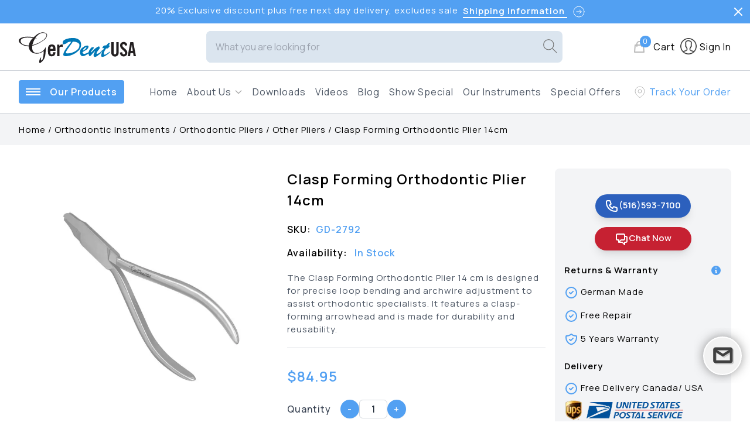

--- FILE ---
content_type: text/html; charset=utf-8
request_url: https://www.gerdentusa.com/orthodontic-plier-clasp-forming-14cm
body_size: 22322
content:
<!DOCTYPE html><html lang="en-US"><head><meta charSet="utf-8"/><link rel="preload" as="image" imagesrcset="/_next/static/media/logo.db5cf0ad.svg 1x, /_next/static/media/logo.db5cf0ad.svg 2x"/><title>Clasp Forming Orthodontic Plier 14cm | GerDentUSA Inc.</title><meta lang="en-US" name="viewport" content="width=device-width, initial-scale=1"/><meta name="description" content="Our Clasp Forming Orthodontic Plier is designed for precise loop bending and archwire adjustment to assist orthodontic specialists. It is reusable &amp; easy to handle."/><meta name="keywords" content="Clasp Forming Orthodontic Plier 14cm,"/><meta name="author" content="GerDentUSA"/><meta name="publisher" content="GerDentUSA"/><link href="" rel="canonical"/><meta name="google-site-verification" content="mKsVp8_wy6nMOyT-yL6pV9nSNqOXE3HwZs_jgEPbJqk"/><meta name="msapplication-TileColor" content="#52a0f2"/><meta name="msapplication-TileImage" content="/assets/icons/favicons/logo-32x32.png"/><meta name="msapplication-config" content="/assets/icons/favicons/browserconfig.xml"/><meta property="og:title" content="Clasp Forming Orthodontic Plier 14cm | GerDentUSA Inc."/><meta property="og:site_name" content="GerDentUSA"/><meta property="og:url" content="https://www.gerdentusa.com/orthodontic-plier-clasp-forming-14cm"/><meta property="og:description" content="Our Clasp Forming Orthodontic Plier is designed for precise loop bending and archwire adjustment to assist orthodontic specialists. It is reusable &amp; easy to handle."/><meta property="og:type" content="website"/><meta property="og:image" content="https://web.gerdentusa.com/up_data/products/images/gd-2792-clasp-forming-orthodontic-plier-14cm-1730360264-.jpg"/><meta property="og:image:width" content="1200"/><meta property="og:image:height" content="630"/><script type="f76008c097a4adb6d9044b95-text/javascript">(function(w,d,s,l,i){w[l]=w[l]||[];w[l].push({'gtm.start':
                      new Date().getTime(),event:'gtm.js'});var f=d.getElementsByTagName(s)[0],
                      j=d.createElement(s),dl=l!='dataLayer'?'&l='+l:'';j.async=true;j.src=
                     'https://www.googletagmanager.com/gtm.js?id='+i+dl;f.parentNode.insertBefore(j,f);
                      })(window,document,'script','dataLayer','GTM-M328CR6');
                     </script><script async="" src="https://www.googletagmanager.com/gtag/js?id=G-4RXKRQB5X0" type="f76008c097a4adb6d9044b95-text/javascript"></script><script type="f76008c097a4adb6d9044b95-text/javascript">  window.dataLayer = window.dataLayer || [];
                    function gtag(){dataLayer.push(arguments);}
                    gtag('js', new Date());

                   gtag('config', 'G-4RXKRQB5X0');
                   </script><meta name="twitter:card" content="summary_large_image"/><meta name="twitter:site" content="@Gerdentusa"/><meta name="twitter:creator" content="@Gerdentusa"/><meta name="twitter:title" content="Clasp Forming Orthodontic Plier 14cm | GerDentUSA Inc."/><meta name="twitter:description" content="Our Clasp Forming Orthodontic Plier is designed for precise loop bending and archwire adjustment to assist orthodontic specialists. It is reusable &amp; easy to handle."/><meta name="twitter:image" content="https://web.gerdentusa.com/up_data/products/images/gd-2792-clasp-forming-orthodontic-plier-14cm-1730360264-.jpg"/><link rel="shortcut icon" type="image/png" sizes="16x16" href="/assets/icons/favicons/logo-16x16.png"/><link rel="shortcut icon" type="image/png" sizes="32x32" href="/assets/icons/favicons/logo-32x32.png"/><link rel="apple-touch-icon" sizes="180x180" type="image/png" href="/assets/icons/favicons/logo-180x180.png"/><link rel="shortcut icon" type="image/x-icon" href="/assets/icons/favicons/favicon.ico"/><link rel="mask-icon" href="/assets/icons/favicons/white-logo.svg" color="#52a0f2"/><script type="application/ld+json">{"@context":"https://schema.org/","@type":"Product","name":"Clasp Forming Orthodontic Plier 14cm","image":"https://web.gerdentusa.com/up_data/products/images/large/gd-2792-clasp-forming-orthodontic-plier-14cm-1730360264-.jpg","description":"Our Clasp Forming Orthodontic Plier is designed for precise loop bending and archwire adjustment to assist orthodontic specialists. It is reusable & easy to handle.","brand":{"@type":"Brand","name":"GerDentUSA Inc."},"sku":"GD-2792","offers":{"@type":"Offer","url":"https://www.gerdentusa.com/orthodontic-plier-clasp-forming-14cm","priceCurrency":"USD","price":"84.95","availability":"https://schema.org/InStock","itemCondition":"https://schema.org/NewCondition"}}</script><link rel="preload" as="image" imagesrcset="/_next/image?url=https%3A%2F%2Fweb.gerdentusa.com%2Fup_data%2Fproducts%2Fimages%2F%2Fgd-2792-clasp-forming-orthodontic-plier-14cm-1730360264-.jpg&amp;w=640&amp;q=75 1x, /_next/image?url=https%3A%2F%2Fweb.gerdentusa.com%2Fup_data%2Fproducts%2Fimages%2F%2Fgd-2792-clasp-forming-orthodontic-plier-14cm-1730360264-.jpg&amp;w=1200&amp;q=75 2x"/><meta name="next-head-count" content="38"/><link rel="preconnect" href="https://fonts.gstatic.com" crossorigin /><script id="global_live_chat" data-nscript="beforeInteractive" type="f76008c097a4adb6d9044b95-text/javascript">var LHC_API = LHC_API||{};
									LHC_API.args = {mode:'widget',lhc_base_url:'//chat.germedusa.com/index.php/',wheight:450,wwidth:350,pheight:520,pwidth:500,domain:'https://www.dvmcentral.com/',leaveamessage:true,check_messages:false};
									(function() {
									var po = document.createElement('script'); po.type = 'text/javascript'; po.setAttribute('crossorigin','anonymous'); po.async = true;
									var date = new Date();po.src = 'https://chat.germedusa.com/design/defaulttheme/js/widgetv2/index.js?'+(""+date.getFullYear() + date.getMonth() + date.getDate());
									var s = document.getElementsByTagName('script')[0]; s.parentNode.insertBefore(po, s);
								})();</script><link rel="preload" href="/_next/static/css/7c8a9826124f65a5.css" as="style"/><link rel="stylesheet" href="/_next/static/css/7c8a9826124f65a5.css" data-n-g=""/><link rel="preload" href="/_next/static/css/3b5d45c1bf73fc02.css" as="style"/><link rel="stylesheet" href="/_next/static/css/3b5d45c1bf73fc02.css" data-n-p=""/><noscript data-n-css=""></noscript><script defer="" nomodule="" src="/_next/static/chunks/polyfills-c67a75d1b6f99dc8.js" type="f76008c097a4adb6d9044b95-text/javascript"></script><script src="/_next/static/chunks/webpack-d7280077b2652792.js" defer="" type="f76008c097a4adb6d9044b95-text/javascript"></script><script src="/_next/static/chunks/framework-560765ab0625ba27.js" defer="" type="f76008c097a4adb6d9044b95-text/javascript"></script><script src="/_next/static/chunks/main-dc4785df8859b117.js" defer="" type="f76008c097a4adb6d9044b95-text/javascript"></script><script src="/_next/static/chunks/pages/_app-d8a7692c278712c6.js" defer="" type="f76008c097a4adb6d9044b95-text/javascript"></script><script src="/_next/static/chunks/168-f9a6e8258bb436ae.js" defer="" type="f76008c097a4adb6d9044b95-text/javascript"></script><script src="/_next/static/chunks/1801-ed22caf2570e18f7.js" defer="" type="f76008c097a4adb6d9044b95-text/javascript"></script><script src="/_next/static/chunks/8626-142a978b8ff15bd7.js" defer="" type="f76008c097a4adb6d9044b95-text/javascript"></script><script src="/_next/static/chunks/pages/%5B...category%5D-9d60e26ac86197c2.js" defer="" type="f76008c097a4adb6d9044b95-text/javascript"></script><script src="/_next/static/XE5it9yQBxCpJseEO0aw8/_buildManifest.js" defer="" type="f76008c097a4adb6d9044b95-text/javascript"></script><script src="/_next/static/XE5it9yQBxCpJseEO0aw8/_ssgManifest.js" defer="" type="f76008c097a4adb6d9044b95-text/javascript"></script><style data-href="https://fonts.googleapis.com/css2?family=Manrope:wght@400;500;600&display=swap">@font-face{font-family:'Manrope';font-style:normal;font-weight:400;font-display:swap;src:url(https://fonts.gstatic.com/l/font?kit=xn7_YHE41ni1AdIRqAuZuw1Bx9mbZk79FO_G&skey=c397ded15edc0853&v=v20) format('woff')}@font-face{font-family:'Manrope';font-style:normal;font-weight:500;font-display:swap;src:url(https://fonts.gstatic.com/l/font?kit=xn7_YHE41ni1AdIRqAuZuw1Bx9mbZk7PFO_G&skey=c397ded15edc0853&v=v20) format('woff')}@font-face{font-family:'Manrope';font-style:normal;font-weight:600;font-display:swap;src:url(https://fonts.gstatic.com/l/font?kit=xn7_YHE41ni1AdIRqAuZuw1Bx9mbZk4jE-_G&skey=c397ded15edc0853&v=v20) format('woff')}@font-face{font-family:'Manrope';font-style:normal;font-weight:400;font-display:swap;src:url(https://fonts.gstatic.com/s/manrope/v20/xn7gYHE41ni1AdIRggqxSvfedN62Zw.woff2) format('woff2');unicode-range:U+0460-052F,U+1C80-1C8A,U+20B4,U+2DE0-2DFF,U+A640-A69F,U+FE2E-FE2F}@font-face{font-family:'Manrope';font-style:normal;font-weight:400;font-display:swap;src:url(https://fonts.gstatic.com/s/manrope/v20/xn7gYHE41ni1AdIRggOxSvfedN62Zw.woff2) format('woff2');unicode-range:U+0301,U+0400-045F,U+0490-0491,U+04B0-04B1,U+2116}@font-face{font-family:'Manrope';font-style:normal;font-weight:400;font-display:swap;src:url(https://fonts.gstatic.com/s/manrope/v20/xn7gYHE41ni1AdIRggSxSvfedN62Zw.woff2) format('woff2');unicode-range:U+0370-0377,U+037A-037F,U+0384-038A,U+038C,U+038E-03A1,U+03A3-03FF}@font-face{font-family:'Manrope';font-style:normal;font-weight:400;font-display:swap;src:url(https://fonts.gstatic.com/s/manrope/v20/xn7gYHE41ni1AdIRggixSvfedN62Zw.woff2) format('woff2');unicode-range:U+0102-0103,U+0110-0111,U+0128-0129,U+0168-0169,U+01A0-01A1,U+01AF-01B0,U+0300-0301,U+0303-0304,U+0308-0309,U+0323,U+0329,U+1EA0-1EF9,U+20AB}@font-face{font-family:'Manrope';font-style:normal;font-weight:400;font-display:swap;src:url(https://fonts.gstatic.com/s/manrope/v20/xn7gYHE41ni1AdIRggmxSvfedN62Zw.woff2) format('woff2');unicode-range:U+0100-02BA,U+02BD-02C5,U+02C7-02CC,U+02CE-02D7,U+02DD-02FF,U+0304,U+0308,U+0329,U+1D00-1DBF,U+1E00-1E9F,U+1EF2-1EFF,U+2020,U+20A0-20AB,U+20AD-20C0,U+2113,U+2C60-2C7F,U+A720-A7FF}@font-face{font-family:'Manrope';font-style:normal;font-weight:400;font-display:swap;src:url(https://fonts.gstatic.com/s/manrope/v20/xn7gYHE41ni1AdIRggexSvfedN4.woff2) format('woff2');unicode-range:U+0000-00FF,U+0131,U+0152-0153,U+02BB-02BC,U+02C6,U+02DA,U+02DC,U+0304,U+0308,U+0329,U+2000-206F,U+20AC,U+2122,U+2191,U+2193,U+2212,U+2215,U+FEFF,U+FFFD}@font-face{font-family:'Manrope';font-style:normal;font-weight:500;font-display:swap;src:url(https://fonts.gstatic.com/s/manrope/v20/xn7gYHE41ni1AdIRggqxSvfedN62Zw.woff2) format('woff2');unicode-range:U+0460-052F,U+1C80-1C8A,U+20B4,U+2DE0-2DFF,U+A640-A69F,U+FE2E-FE2F}@font-face{font-family:'Manrope';font-style:normal;font-weight:500;font-display:swap;src:url(https://fonts.gstatic.com/s/manrope/v20/xn7gYHE41ni1AdIRggOxSvfedN62Zw.woff2) format('woff2');unicode-range:U+0301,U+0400-045F,U+0490-0491,U+04B0-04B1,U+2116}@font-face{font-family:'Manrope';font-style:normal;font-weight:500;font-display:swap;src:url(https://fonts.gstatic.com/s/manrope/v20/xn7gYHE41ni1AdIRggSxSvfedN62Zw.woff2) format('woff2');unicode-range:U+0370-0377,U+037A-037F,U+0384-038A,U+038C,U+038E-03A1,U+03A3-03FF}@font-face{font-family:'Manrope';font-style:normal;font-weight:500;font-display:swap;src:url(https://fonts.gstatic.com/s/manrope/v20/xn7gYHE41ni1AdIRggixSvfedN62Zw.woff2) format('woff2');unicode-range:U+0102-0103,U+0110-0111,U+0128-0129,U+0168-0169,U+01A0-01A1,U+01AF-01B0,U+0300-0301,U+0303-0304,U+0308-0309,U+0323,U+0329,U+1EA0-1EF9,U+20AB}@font-face{font-family:'Manrope';font-style:normal;font-weight:500;font-display:swap;src:url(https://fonts.gstatic.com/s/manrope/v20/xn7gYHE41ni1AdIRggmxSvfedN62Zw.woff2) format('woff2');unicode-range:U+0100-02BA,U+02BD-02C5,U+02C7-02CC,U+02CE-02D7,U+02DD-02FF,U+0304,U+0308,U+0329,U+1D00-1DBF,U+1E00-1E9F,U+1EF2-1EFF,U+2020,U+20A0-20AB,U+20AD-20C0,U+2113,U+2C60-2C7F,U+A720-A7FF}@font-face{font-family:'Manrope';font-style:normal;font-weight:500;font-display:swap;src:url(https://fonts.gstatic.com/s/manrope/v20/xn7gYHE41ni1AdIRggexSvfedN4.woff2) format('woff2');unicode-range:U+0000-00FF,U+0131,U+0152-0153,U+02BB-02BC,U+02C6,U+02DA,U+02DC,U+0304,U+0308,U+0329,U+2000-206F,U+20AC,U+2122,U+2191,U+2193,U+2212,U+2215,U+FEFF,U+FFFD}@font-face{font-family:'Manrope';font-style:normal;font-weight:600;font-display:swap;src:url(https://fonts.gstatic.com/s/manrope/v20/xn7gYHE41ni1AdIRggqxSvfedN62Zw.woff2) format('woff2');unicode-range:U+0460-052F,U+1C80-1C8A,U+20B4,U+2DE0-2DFF,U+A640-A69F,U+FE2E-FE2F}@font-face{font-family:'Manrope';font-style:normal;font-weight:600;font-display:swap;src:url(https://fonts.gstatic.com/s/manrope/v20/xn7gYHE41ni1AdIRggOxSvfedN62Zw.woff2) format('woff2');unicode-range:U+0301,U+0400-045F,U+0490-0491,U+04B0-04B1,U+2116}@font-face{font-family:'Manrope';font-style:normal;font-weight:600;font-display:swap;src:url(https://fonts.gstatic.com/s/manrope/v20/xn7gYHE41ni1AdIRggSxSvfedN62Zw.woff2) format('woff2');unicode-range:U+0370-0377,U+037A-037F,U+0384-038A,U+038C,U+038E-03A1,U+03A3-03FF}@font-face{font-family:'Manrope';font-style:normal;font-weight:600;font-display:swap;src:url(https://fonts.gstatic.com/s/manrope/v20/xn7gYHE41ni1AdIRggixSvfedN62Zw.woff2) format('woff2');unicode-range:U+0102-0103,U+0110-0111,U+0128-0129,U+0168-0169,U+01A0-01A1,U+01AF-01B0,U+0300-0301,U+0303-0304,U+0308-0309,U+0323,U+0329,U+1EA0-1EF9,U+20AB}@font-face{font-family:'Manrope';font-style:normal;font-weight:600;font-display:swap;src:url(https://fonts.gstatic.com/s/manrope/v20/xn7gYHE41ni1AdIRggmxSvfedN62Zw.woff2) format('woff2');unicode-range:U+0100-02BA,U+02BD-02C5,U+02C7-02CC,U+02CE-02D7,U+02DD-02FF,U+0304,U+0308,U+0329,U+1D00-1DBF,U+1E00-1E9F,U+1EF2-1EFF,U+2020,U+20A0-20AB,U+20AD-20C0,U+2113,U+2C60-2C7F,U+A720-A7FF}@font-face{font-family:'Manrope';font-style:normal;font-weight:600;font-display:swap;src:url(https://fonts.gstatic.com/s/manrope/v20/xn7gYHE41ni1AdIRggexSvfedN4.woff2) format('woff2');unicode-range:U+0000-00FF,U+0131,U+0152-0153,U+02BB-02BC,U+02C6,U+02DA,U+02DC,U+0304,U+0308,U+0329,U+2000-206F,U+20AC,U+2122,U+2191,U+2193,U+2212,U+2215,U+FEFF,U+FFFD}</style></head><body><div id="__next" data-reactroot=""> <noscript><iframe src="https://www.googletagmanager.com/ns.html?id=GTM-M328CR6" height="0" width="0" style="display:none;visibility:hidden"></iframe></noscript><div class=" hidden"><header class="top-0 left-0 z-20 w-full bg-white border-b border-solid border-gray-300"><div class="header-inner-container flex flex-col"><div class="top-bar dark-blue-bg text-white text-sm realtive pr-5 sm:pr-0  "><div class="top-bar-wrapper width flex items-center py-2"><div class="welcome-msg text-left sm:flex sm:justify-center w-full"><span class="tbar-text-main mr-2 sm:mr-4 flex flex-wrap"><span class="mr-2">20% Exclusive discount plus free next day delivery, excludes sale</span><a href="/shipping-information" class="font-bold inline-flex sm:inline-block" target="_blank" rel="noreferrer"><span class="border-b-2 border-white border-solid"> Shipping Information </span><svg xmlns="http://www.w3.org/2000/svg" class="h-6 w-6 ml-2 inline" fill="none" viewBox="0 0 24 24" stroke="currentColor"><path stroke-linecap="round" stroke-linejoin="round" stroke-width="1" d="M13 9l3 3m0 0l-3 3m3-3H8m13 0a9 9 0 11-18 0 9 9 0 0118 0z"></path></svg></a></span></div></div><svg xmlns="http://www.w3.org/2000/svg" class="h-6 w-6 absolute right-2 top-2 cursor-pointer top-bar-close" fill="none" viewBox="0 0 24 24" stroke="#fff"><path stroke-linecap="round" stroke-linejoin="round" stroke-width="2" d="M6 18L18 6M6 6l12 12"></path></svg></div><div class="header-container border-b border-gray-300 border-solid hidden"><div class="header-wrapper flex justify-between items-center width logo-bar width"><div class="first-logo logo"><a class="cursor-pointer" href="/"><span style="box-sizing:border-box;display:inline-block;overflow:hidden;width:initial;height:initial;background:none;opacity:1;border:0;margin:0;padding:0;position:relative;max-width:100%"><span style="box-sizing:border-box;display:block;width:initial;height:initial;background:none;opacity:1;border:0;margin:0;padding:0;max-width:100%"><img style="display:block;max-width:100%;width:initial;height:initial;background:none;opacity:1;border:0;margin:0;padding:0" alt="" aria-hidden="true" src="data:image/svg+xml,%3csvg%20xmlns=%27http://www.w3.org/2000/svg%27%20version=%271.1%27%20width=%27200%27%20height=%2780%27/%3e"/></span><img alt="GerDentUSA" srcSet="/_next/static/media/logo.db5cf0ad.svg 1x, /_next/static/media/logo.db5cf0ad.svg 2x" src="/_next/static/media/logo.db5cf0ad.svg" decoding="async" data-nimg="intrinsic" style="position:absolute;top:0;left:0;bottom:0;right:0;box-sizing:border-box;padding:0;border:none;margin:auto;display:block;width:0;height:0;min-width:100%;max-width:100%;min-height:100%;max-height:100%"/></span></a></div><div class="input-container w-2/4"><div class="input-bg fixed w-screen h-screen top-0 left-0 z-20 transition opacity-0 invisible"></div></div><div class="cart-signin-wrapper flex justify-between items-center"><a class="cart-icon-wrapper cursor-pointer" href="/cart"><div class="cart flex items-center"><div class="cart-icon relative"><svg xmlns="http://www.w3.org/2000/svg" class="h-6 w-6 mr-2" fill="none" viewBox="0 0 24 24" stroke="#bbb"><path stroke-linecap="round" stroke-linejoin="round" stroke-width="2" d="M16 11V7a4 4 0 00-8 0v4M5 9h14l1 12H4L5 9z"></path></svg><div class="cart-quantity dark-blue-bg rounded-full min-w-[19px] min-h-[19px] absolute top-[-7px] right-0 text-xs text-center text-white">0</div></div><span class="ml-1">Cart</span></div></a></div></div></div><nav class="flex justify-between"><div class="nav-wrapper text-gray-600 flex justify-between items-center py-1 sm:py-2 lg:py-4 width"><div class="nav-categories-container mr-0 sm:mr-6 z-100 relative"><div class="nc-icon-wrapper dark-blue-bg nav cursor-pointer flex items-center rounded p-2 sm:p-3"><ul class="hamburger"><li class="first"></li><li class="second"></li><li class="third"></li></ul><div class="n-c font-bold text-white hidden ml-0 sm:ml-4">Our Products</div></div></div><a class="cursor-pointer first-logo tb-logo mt-0 mb-0 hidden" href="/"><span style="box-sizing:border-box;display:inline-block;overflow:hidden;width:initial;height:initial;background:none;opacity:1;border:0;margin:0;padding:0;position:relative;max-width:100%"><span style="box-sizing:border-box;display:block;width:initial;height:initial;background:none;opacity:1;border:0;margin:0;padding:0;max-width:100%"><img style="display:block;max-width:100%;width:initial;height:initial;background:none;opacity:1;border:0;margin:0;padding:0" alt="" aria-hidden="true" src="data:image/svg+xml,%3csvg%20xmlns=%27http://www.w3.org/2000/svg%27%20version=%271.1%27%20width=%27200%27%20height=%2780%27/%3e"/></span><img alt="GerDentUSA" srcSet="/_next/static/media/logo.db5cf0ad.svg 1x, /_next/static/media/logo.db5cf0ad.svg 2x" src="/_next/static/media/logo.db5cf0ad.svg" decoding="async" data-nimg="intrinsic" style="position:absolute;top:0;left:0;bottom:0;right:0;box-sizing:border-box;padding:0;border:none;margin:auto;display:block;width:0;height:0;min-width:100%;max-width:100%;min-height:100%;max-height:100%"/></span></a><div class="nav-categories-wrapper nav fixed top-0 left-0 w-screen z-50"><div class="nav-categories-inner-container nav overflow-y-scroll h-screen"><div class="nav-categories-inner-wrapper nav flex flex-col shadow-lg h-auto bg-gray-100 z-30 relative"><svg xmlns="http://www.w3.org/2000/svg" class="h-6 w-6 nc-close-btn relative cursor-pointer self-end m-2 sm:m-3" fill="none" viewBox="0 0 24 24" stroke="currentColor"><path stroke-linecap="round" stroke-linejoin="round" stroke-width="2" d="M10 14l2-2m0 0l2-2m-2 2l-2-2m2 2l2 2m7-2a9 9 0 11-18 0 9 9 0 0118 0z"></path></svg></div></div></div><div class="nav-links-container-desk hidden"><ul class="nav-link-wrapper flex"><li class="mr-6 relative "><a href="/"> Home</a></li><li class="mr-6 relative cursor-pointer mega-menu-links-container "><div class="mega-menu-links-wrapper-desk text-gray-600 flex"><span class="mr-1">About Us</span><svg xmlns="http://www.w3.org/2000/svg" class="h-4 w-4" fill="none" viewBox="0 0 24 24" stroke="#aaa"><path stroke-linecap="round" stroke-linejoin="round" stroke-width="2" d="M19 9l-7 7-7-7"></path></svg></div><div class="mega-menu-links-inner-wrapper flex flex-col absolute top-12 left-0 z-20 bg-white rounded-lg shadow-lg border border-gray-300 border-solid opacity-0 invisible"><div class="relative mega-menu-link border-b border-solid border-gray-300 rounded-lg "><a class="p-4 inline-block w-full" href="/about-us"><div class="cursor-pointer">About Us</div></a></div><div class="relative mega-menu-link border-b border-solid border-gray-300 rounded-lg "><a class="p-4 inline-block w-full" href="/our-mission">Our Mission</a></div><div class="relative mega-menu-link border-b border-solid border-gray-300 rounded-lg"><a class="p-4 inline-block w-full" href="/payment-info">Payment Info</a></div><div class="relative mega-menu-link border-b border-solid border-gray-300 rounded-lg"><a class="p-4 inline-block w-full" href="/shipping-information"> <!-- -->Shipping Information</a></div><div class="relative mega-menu-link border-b border-solid border-gray-300 rounded-lg"><a class="p-4 inline-block w-full" href="/warranty">Warranty</a></div><div class="relative mega-menu-link border-b border-solid border-gray-300 rounded-lg"><a class="p-4 inline-block w-full" href="/return-policy">Return Policy</a></div><div class="relative mega-menu-link border-b border-solid border-gray-300 rounded-lg"><a class="p-4 inline-block w-full" href="/returns-refunds-and-exchanges">Shipping &amp; Return</a></div><div class="relative mega-menu-link border-b border-solid border-gray-300 rounded-lg"><a class="p-4 inline-block w-full" href="/repair-products">Repair Products</a></div><div class="relative mega-menu-link border-b border-solid border-gray-300 rounded-lg"><a class="p-4 inline-block w-full" href="/trade-shows">Trade Shows</a></div><div class="relative mega-menu-link border-b border-solid border-gray-300 rounded-lg"><a class="p-4 inline-block w-full" href="/faqs">FAQs</a></div><div class="relative mega-menu-link border-b border-solid border-gray-300 rounded-lg"><a class="p-4 inline-block w-full" href="/contact">Contact Us</a></div></div></li><li class="mr-6 relative cursor-pointer "><a href="/downloads">Downloads</a></li><li class="mr-6 relative cursor-pointer   "><a href="/videos"> Videos</a></li><li class="mr-6 relative cursor-pointer "><a href="/blog">Blog</a></li><li class="relative cursor-pointer mr-6 "><a href="/show-special/greater-ny-dental-meeting">Show Special</a></li><li class="relative cursor-pointer mr-6 "><a href="/dental-surgical-instruments">Our Instruments</a></li><li class="relative cursor-pointer "><a href="/special-discount-offers">Special Offers</a></li></ul></div><a aria-label="Track Your Order" href="/track-your-order"><div class="dark-blue-color cursor-pointer flex"><svg xmlns="http://www.w3.org/2000/svg" class="h-6 w-6 mr-1 da-location-icon" fill="none" viewBox="0 0 24 24" stroke="#bbb"><path stroke-linecap="round" stroke-linejoin="round" stroke-width="1" d="M17.657 16.657L13.414 20.9a1.998 1.998 0 01-2.827 0l-4.244-4.243a8 8 0 1111.314 0z"></path><path stroke-linecap="round" stroke-linejoin="round" stroke-width="1" d="M15 11a3 3 0 11-6 0 3 3 0 016 0z"></path></svg><div class="mt-1 hidden sm:inline-block md:inline-block lg:inline-block">Track Your Order</div></div></a></div></nav></div></header><nav class="nav-bottom-bar-container w-full fixed bottom-0 left-0 bg-gray-100 z-20 hidden shadow-lg border-t border-solid border-white"><div class="nav-bottom-bar-wrapper width"><div class="bottom nav-icons flex justify-between items-center h-20 "><svg xmlns="http://www.w3.org/2000/svg" class="h-6 w-6 mob-menu cursor-pointer" fill="none" viewBox="0 0 24 24" stroke="currentColor"><path stroke-linecap="round" stroke-linejoin="round" stroke-width="2" d="M4 6h16M4 12h16M4 18h7"></path></svg><svg xmlns="http://www.w3.org/2000/svg" class="h-6 w-6 cursor-pointer mob-search" fill="none" viewBox="0 0 24 24" stroke="#bbb"><path stroke-linecap="round" stroke-linejoin="round" stroke-width="2" d="M21 21l-6-6m2-5a7 7 0 11-14 0 7 7 0 0114 0z"></path></svg><a aria-label="home" href="/"><svg xmlns="http://www.w3.org/2000/svg" class="h-6 w-6 cursor-pointer" fill="none" viewBox="0 0 24 24" stroke="#bbb"><path stroke-linecap="round" stroke-linejoin="round" stroke-width="2" d="M3 12l2-2m0 0l7-7 7 7M5 10v10a1 1 0 001 1h3m10-11l2 2m-2-2v10a1 1 0 01-1 1h-3m-6 0a1 1 0 001-1v-4a1 1 0 011-1h2a1 1 0 011 1v4a1 1 0 001 1m-6 0h6"></path></svg></a><div class="cart-icon relative"><svg xmlns="http://www.w3.org/2000/svg" class="h-6 w-6 mr-2 cursor-pointer" fill="none" viewBox="0 0 24 24" stroke="#bbb"><path stroke-linecap="round" stroke-linejoin="round" stroke-width="2" d="M16 11V7a4 4 0 00-8 0v4M5 9h14l1 12H4L5 9z"></path></svg><div class="cart-quantity dark-blue-bg rounded-full min-w-[19px] min-h-[19px] absolute top-[-7px] right-0 text-xs text-center text-white">0</div></div><svg class="w-8 h-8 mr-1 cursor-pointer mob-sign-in-btn" id="Layer_1" data-name="Layer 1" xmlns="http://www.w3.org/2000/svg" viewBox="0 0 500 500"><defs><style>
								.cls-1 {
									fill: #bbb;
								}
							</style></defs><path class="cls-1 cursor-pointer" d="M57,266.74V245.92c.21-1.23.46-2.45.64-3.68,1.11-7.65,1.75-15.4,3.38-22.94,9.28-42.66,31.2-77.63,65.95-104,43.24-32.75,91.94-43.61,145-32.54,42.5,8.86,77.05,31.13,103.48,65.49,28.54,37.09,40.42,79.33,35.95,125.82-3.62,37.67-18.24,70.93-43.35,99.32-27.52,31.13-61.8,50.51-102.78,57.8-6.68,1.19-13.46,1.86-20.2,2.77H224.28a17.9,17.9,0,0,0-2.67-.57c-27.8-2-53.8-9.91-77.53-24.45C98,380.77,69.71,340.1,59.77,286.9,58.52,280.24,57.91,273.47,57,266.74Zm147.27,9.5c-39.43-21-45-69.31-22-99.12,22.63-29.34,66.23-34.43,94.75-10.32,13.89,11.73,22.2,26.77,23.39,44.89,1.91,29.08-11,50.55-36.07,65.05,4.7.55,9.11.73,13.38,1.63a56.21,56.21,0,0,1,45.1,54.94c.19,14.34,0,28.69,0,43v3.9c46.39-31.61,76.88-95.56,59.33-162.53-17.78-67.84-79.75-115.52-150.54-113.77-72.5,1.78-132.27,52-146.54,122.67-13.43,66.54,19.87,126,61.33,153.48v-3.9c0-14.69-.18-29.38.1-44.06a55.54,55.54,0,0,1,37.25-51.44C190.48,278.4,197.65,277.64,204.27,276.24Zm30.57,26.52v-.54c-10,0-19.9-.09-29.84,0a38.49,38.49,0,0,0-9.59,1.14c-15,4.17-23.77,15.89-23.83,31.77-.06,19,0,37.94-.07,56.91,0,2.35.7,3.44,2.85,4.33q60.39,25,120.72,0c2.18-.9,2.82-2.06,2.8-4.37-.1-17.69,0-35.39-.08-53.09a94.59,94.59,0,0,0-.6-10.37c-1.41-12.65-13.58-25-26.3-25.67C258.91,302.28,246.86,302.76,234.84,302.76Zm40.81-85.31a41,41,0,1,0-41.11,41A41.06,41.06,0,0,0,275.65,217.45Z"></path></svg></div></div></nav><div class="nav-links-container-mob fixed top-0 left-0 w-screen h-full z-50 overflow-y-scroll"><ul class="nav-link-wrapper-mob flex flex-col z-30 relative bg-gray-100 shadow-lg"><svg xmlns="http://www.w3.org/2000/svg" class="h-6 w-6 nc-close-mob relative cursor-pointer self-end m-2 sm:m-3" fill="none" viewBox="0 0 24 24" stroke="currentColor"><path stroke-linecap="round" stroke-linejoin="round" stroke-width="2" d="M10 14l2-2m0 0l2-2m-2 2l-2-2m2 2l2 2m7-2a9 9 0 11-18 0 9 9 0 0118 0z"></path></svg><a href="/"><div class="p-4 relative border-b border-solid border-gray-300 mob-links cursor-pointer"><li>Home</li></div></a><a class="p-4 relative border-b border-solid border-gray-300 mob-links" href="/all-instruments"><li>All Instruments</li></a><div class="relative cursor-pointer mega-menu-links-container"><div class="mega-menu-links-wrapper p-4 text-gray-600 flex border-b border-solid border-gray-300 mob-links"><span class="mr-1">About Us</span><svg xmlns="http://www.w3.org/2000/svg" class="h-4 w-4" fill="none" viewBox="0 0 24 24" stroke="#aaa"><path stroke-linecap="round" stroke-linejoin="round" stroke-width="2" d="M9 5l7 7-7 7"></path></svg></div><div class="mega-menu-links-inner-wrapper flex flex-col absolute top-3 left-0 z-10 bg-white rounded-lg shadow-lg border border-gray-300 border-solid opacity-0 invisible"><div class="relative mega-menu-link border-b border-solid border-gray-300 rounded-lg"><a class="p-4 inline-block w-full" href="/about-us">About Us</a></div><div class="relative mega-menu-link border-b border-solid border-gray-300 rounded-lg"><a class="p-4 inline-block w-full" href="/our-mission">Our Mission</a></div><div class="relative mega-menu-link border-b border-solid border-gray-300 rounded-lg"><a class="p-4 inline-block w-full" href="/payment-info">Payment Info</a></div><div class="relative mega-menu-link border-b border-solid border-gray-300 rounded-lg"><a class="p-4 inline-block w-full" href="/shipping-information">Shipping Information</a></div><div class="relative mega-menu-link border-b border-solid border-gray-300 rounded-lg"><a class="p-4 inline-block w-full" href="/warranty">Warranty</a></div><div class="relative mega-menu-link border-b border-solid border-gray-300 rounded-lg"><a class="p-4 inline-block w-full" href="/return-policy">Return Policy</a></div><div class="relative mega-menu-link border-b border-solid border-gray-300 rounded-lg"><a class="p-4 inline-block w-full" href="/returns-refunds-and-exchanges">Shipping &amp; Return</a></div><div class="relative mega-menu-link border-b border-solid border-gray-300 rounded-lg"><a class="p-4 inline-block w-full" href="/repair-products">Repair Products</a></div><div class="relative mega-menu-link border-b border-solid border-gray-300 rounded-lg"><a class="p-4 inline-block w-full" href="/trade-shows">Trade Shows</a></div><div class="relative mega-menu-link border-b border-solid border-gray-300 rounded-lg"><a class="p-4 inline-block w-full" href="/faqs">FAQs</a></div><div class="relative mega-menu-link border-b border-solid border-gray-300 rounded-lg "><a class="p-4 inline-block w-full" href="/contact">Contact Us</a></div></div></div><a class="p-4 relative border-b border-solid border-gray-300 cursor-pointer mob-links" href="/downloads"><li>Downloads</li></a><a class="p-4 relative border-b border-solid border-gray-300 cursor-pointer mob-links" href="/videos"><li>Videos</li></a><a class="p-4 relative border-b border-solid border-gray-300 cursor-pointer mob-links" href="/blog"><li>Blog</li></a><a class="p-4 relative border-b border-solid border-gray-300 cursor-pointer mob-links" href="/show-special/greater-ny-dental-meeting"><li>Show Special</li></a><a class="p-4 relative border-b border-solid border-gray-300 cursor-pointer mob-links" href="/dental-surgical-instruments"><li>Our Instruments</li></a><a class="p-4 relative border-b border-solid border-gray-300 cursor-pointer mob-links" href="/special-discount-offers"><li>Special Discount Offers</li></a></ul></div><div class="nav-links-container-mob fixed top-0 left-0 w-screen h-full z-50 overflow-y-scroll"><ul class="nav-link-wrapper-mob flex flex-col z-30 relative bg-gray-100 shadow-lg"><svg xmlns="http://www.w3.org/2000/svg" class="h-6 w-6 nc-close-mob relative cursor-pointer self-end m-2 sm:m-3" fill="none" viewBox="0 0 24 24" stroke="currentColor"><path stroke-linecap="round" stroke-linejoin="round" stroke-width="2" d="M10 14l2-2m0 0l2-2m-2 2l-2-2m2 2l2 2m7-2a9 9 0 11-18 0 9 9 0 0118 0z"></path></svg><a class="p-4 relative border-b border-solid border-gray-300 mob-links" href="/"><li>Home</li></a><a class="p-4 relative border-b border-solid border-gray-300 mob-links" href="/all-instruments"><li>All Instruments</li></a><div class="relative cursor-pointer mega-menu-links-container"><div class="mega-menu-links-wrapper p-4 text-gray-600 flex border-b border-solid border-gray-300 mob-links"><span class="mr-1">About Us</span><svg xmlns="http://www.w3.org/2000/svg" class="h-4 w-4" fill="none" viewBox="0 0 24 24" stroke="#aaa"><path stroke-linecap="round" stroke-linejoin="round" stroke-width="2" d="M9 5l7 7-7 7"></path></svg></div><div class="mega-menu-links-inner-wrapper flex flex-col absolute top-3 left-0 z-10 bg-white rounded-lg shadow-lg border border-gray-300 border-solid opacity-0 invisible"><div class="relative p-4 mega-menu-link border-b border-solid border-gray-300 rounded-lg"><a href="/about-us"> <!-- -->About Us<!-- --> </a></div><div class="relative p-4 mega-menu-link border-b border-solid border-gray-300 rounded-lg"><a href="/our-mission"> <!-- -->Our Mission<!-- --> </a></div><div class="relative p-4 mega-menu-link border-b border-solid border-gray-300 rounded-lg"><a href="/payment-info"> <!-- -->Payment Info<!-- --> </a></div><div class="relative p-4 mega-menu-link border-b border-solid border-gray-300 rounded-lg leading-snug"><a href="/shipping-and-returns"> <!-- -->Shipping &amp; Returns<!-- --> </a></div><div class="relative p-4 mega-menu-link border-b border-solid border-gray-300 rounded-lg"><a href="/condition-of-use"> <!-- -->Condition Of Use<!-- --> </a></div><div class="relative p-4 mega-menu-link border-b border-solid border-gray-300 rounded-lg"><a href="/contact"> <!-- -->Contact Us<!-- --> </a></div></div></div><a class="p-4 relative border-b border-solid border-gray-300 cursor-pointer mob-links" href="/downloads"><li>Downloads</li></a><a class="p-4 relative border-b border-solid border-gray-300 cursor-pointer mob-links" href="/videos"><li>Videos</li></a><a class="p-4 relative border-b border-solid border-gray-300 cursor-pointer mob-links" href="/blog"><li>Blogs</li></a><a class="p-4 relative border-b border-solid border-gray-300 cursor-pointer mob-links" href="/show-special/greater-ny-dental-meeting"><li>Show Special</li></a><a class="p-4 relative border-b border-solid border-gray-300 cursor-pointer mob-links" href="/trade-shows"><li>Trade Shows</li></a><a class="p-4 relative border-b border-solid border-gray-300 cursor-pointer mob-links" href="/special-offers"><li>Special Offers</li></a></ul></div><div class="mob-search-bar-container fixed top-0 left-0 width h-full z-50 flex flex-col items-center opacity-0 invisible transition "></div><div class="cart-container bg-gray-100 fixed top-0 bottom-0 right-0 w-screen z-50 flex justify-end"><div class="cart-container-wrapper shadow-lg relative overflow-x-hidden overflow-y-scroll bg-white"><div class="cart-container-inner-wrapper flex flex-col justify-between w-full h-full"><h2 class="text-xl font-semibold p-2 sm:p-4 border-b border-gray-300 border-solid flex justify-between items-center"><span>Shopping Cart</span><svg xmlns="http://www.w3.org/2000/svg" class="h-6 w-6 cursor-pointer cart-close-btn" fill="none" viewBox="0 0 24 24" stroke="currentColor"><path stroke-linecap="round" stroke-linejoin="round" stroke-width="2" d="M6 18L18 6M6 6l12 12"></path></svg></h2><div class="cart-items-container h-full overflow-hidden overflow-y-scroll"><div class="cart-item flex items-center justify-center p-5 border-b border-solid border-gray-200"> Your cart is empty!</div></div></div></div></div><div class="Spin_overlay__4a_Ei"></div><svg class=" Spin_spinner__2M1yp" viewBox="0 0 50 50" style="z-index:60"><circle class="Spin_path__0Fj_m" cx="25" cy="25" r="20" fill="none" stroke-width="5"></circle></svg><main class="home-page relative  opacity-0 "><div class="bg-gray-100"><div class="breadcrumb py-4 text-black width leading-snug breadcrum-up"><a href="/">Home</a><span> / </span><a href="/orthodontic-instruments">Orthodontic Instruments</a><span> / </span><a href="/orthodontic-instruments/orthodontic-pliers">Orthodontic Pliers</a><span> / </span><a href="/orthodontic-instruments/orthodontic-pliers/other-pliers">Other Pliers</a><span> / </span><span>Clasp Forming Orthodontic Plier 14cm</span></div></div><div class="Categoery-page relative"><div class="product-page-container md:mb-28 mt-2 md:mt-10"><div class="product-page-wrapper"><section class="product-page-product-wrapper width flex flex-col lg:flex-row space-between w-full"><div class="flex flex-col md:flex-row w-full space-between items-center md:items-start"><div class="Product_img_container__hP9EL product-page-left-col w-full flex flex-col items-center col-span-1 overflow-hidden"><div class="product-img-container cursor-pointer w-full"><div class=""></div><div class="product-img-wrapper w-full h-full relative overflow-hidden"><div class="absolute top-0 left-0 p-6 w-full h-full"><span style="box-sizing:border-box;display:inline-block;overflow:hidden;width:initial;height:initial;background:none;opacity:1;border:0;margin:0;padding:0;position:relative;max-width:100%"><span style="box-sizing:border-box;display:block;width:initial;height:initial;background:none;opacity:1;border:0;margin:0;padding:0;max-width:100%"><img style="display:block;max-width:100%;width:initial;height:initial;background:none;opacity:1;border:0;margin:0;padding:0" alt="" aria-hidden="true" src="data:image/svg+xml,%3csvg%20xmlns=%27http://www.w3.org/2000/svg%27%20version=%271.1%27%20width=%27600%27%20height=%27600%27/%3e"/></span><img alt="Clasp Forming Orthodontic Plier 14cm" srcSet="/_next/image?url=https%3A%2F%2Fweb.gerdentusa.com%2Fup_data%2Fproducts%2Fimages%2F%2Fgd-2792-clasp-forming-orthodontic-plier-14cm-1730360264-.jpg&amp;w=640&amp;q=75 1x, /_next/image?url=https%3A%2F%2Fweb.gerdentusa.com%2Fup_data%2Fproducts%2Fimages%2F%2Fgd-2792-clasp-forming-orthodontic-plier-14cm-1730360264-.jpg&amp;w=1200&amp;q=75 2x" src="/_next/image?url=https%3A%2F%2Fweb.gerdentusa.com%2Fup_data%2Fproducts%2Fimages%2F%2Fgd-2792-clasp-forming-orthodontic-plier-14cm-1730360264-.jpg&amp;w=1200&amp;q=75" decoding="async" data-nimg="intrinsic" class="d-main-img" style="position:absolute;top:0;left:0;bottom:0;right:0;box-sizing:border-box;padding:0;border:none;margin:auto;display:block;width:0;height:0;min-width:100%;max-width:100%;min-height:100%;max-height:100%;background-size:cover;background-position:0% 0%;filter:blur(20px);background-image:url(&quot;https://web.gerdentusa.com/up_data/products/images//gd-2792-clasp-forming-orthodontic-plier-14cm-1730360264-.jpg&quot;)"/><noscript><img alt="Clasp Forming Orthodontic Plier 14cm" srcSet="/_next/image?url=https%3A%2F%2Fweb.gerdentusa.com%2Fup_data%2Fproducts%2Fimages%2F%2Fgd-2792-clasp-forming-orthodontic-plier-14cm-1730360264-.jpg&amp;w=640&amp;q=75 1x, /_next/image?url=https%3A%2F%2Fweb.gerdentusa.com%2Fup_data%2Fproducts%2Fimages%2F%2Fgd-2792-clasp-forming-orthodontic-plier-14cm-1730360264-.jpg&amp;w=1200&amp;q=75 2x" src="/_next/image?url=https%3A%2F%2Fweb.gerdentusa.com%2Fup_data%2Fproducts%2Fimages%2F%2Fgd-2792-clasp-forming-orthodontic-plier-14cm-1730360264-.jpg&amp;w=1200&amp;q=75" decoding="async" data-nimg="intrinsic" style="position:absolute;top:0;left:0;bottom:0;right:0;box-sizing:border-box;padding:0;border:none;margin:auto;display:block;width:0;height:0;min-width:100%;max-width:100%;min-height:100%;max-height:100%" class="d-main-img"/></noscript></span></div></div><div class="enlarge-img-wrapper flex justify-center items-center cursor-pointer text-gray-600"><svg xmlns="http://www.w3.org/2000/svg" class="h-5 w-5 mr-2" fill="none" viewBox="0 0 24 24" stroke="#151515"><path stroke-linecap="round" stroke-linejoin="round" stroke-width="2" d="M21 21l-6-6m2-5a7 7 0 11-14 0 7 7 0 0114 0z"></path></svg><p class="text-sm">click to see the large image</p></div><div class="product-img-gallery mt-4"><div class="product-img-gallary-wrapper grid grid-cols-5 gap-2"></div></div></div><div class="enlarged-img-container  fixed top-0 left-0 w-screen h-screen z-50 cursor-pointer overflow-hidden flex justify-center items-center"><svg xmlns="http://www.w3.org/2000/svg" class="h-6 w-6 enlarged-close-btn absolute top-5 right-5" fill="none" viewBox="0 0 24 24" stroke="#ffffff"><path stroke-linecap="round" stroke-linejoin="round" stroke-width="2" d="M6 18L18 6M6 6l12 12"></path></svg><div class="enlarged-img-wrapper justify-center w-10/12 lg:w-7/12 bg-white flex flex-col md:flex-row m-8 p-4 rounded shadow-lg overflow-y-auto overflow-x-hidden Product_enlargedImg__JgMbL"><div class="h-auto w-full md:w-8/12 Product_popUpImg__9PTw_ popup-img"><div><div class="magnifier  aspect-auto" style="width:100%;height:auto;overflow:visible"><img class="magnifier-image" src="https://web.gerdentusa.com/up_data/products/images/large/gd-2792-clasp-forming-orthodontic-plier-14cm-1730360264-.jpg" width="100%" height="100%"/></div></div></div><div class="product-img-gallery mt-4 w-full md:w-4/12 ml-3"><div class="gallery-product-title text-lg my-4 font-semibold">Clasp Forming Orthodontic Plier 14cm</div><div class="product-img-gallary-wrapper grid grid-cols-5 gap-2"></div></div></div></div></div><div class="Product_product_detail__fSHec product-page-center-col flex flex-col mt-10 md:mt-0 md:col-span-2 lg:col-span-3 w-full"><h1 class="product-title text-2xl font-bold leading-normal">Clasp Forming Orthodontic Plier 14cm</h1><div class="product-sku font-semibold mt-6 flex"><span> SKU:</span><span class=" ml-2 dark-blue-color">GD-2792</span></div><div class="availability-wrapper mt-6 font-semibold">Availability: <span class="stock ml-2 dark-blue-color">In Stock</span></div><div class="undefined product-description text-gray-600 mt-6 leading-normal"><p>The Clasp Forming Orthodontic Plier 14 cm is designed for precise loop bending and archwire adjustment to assist orthodontic specialists. It features a clasp-forming arrowhead and is made for durability and reusability.</p></div><div class="border-gray-300 border-solid border-t mt-5"></div><div class=" dark-blue-color font-bold mt-2 pt-6 text-2xl">$<!-- -->84.95</div><div class="product-quantity-wrapper mt-6 flex items-center select-none"><div class="mr-4 font-medium text-gray-700">Quantity</div><div class="flex items-center gap-3"><button class="w-8 h-8 rounded-full dark-blue-bg text-white flex items-center justify-center hover:opacity-90 transition duration-200 focus:outline-none shadow-sm">-</button><input type="text" min="1" max="1000" aria-label="Quantity" class="w-12 text-center border border-gray-300 rounded-md py-1 text-gray-800 font-medium focus:outline-none focus:border-blue-500" value="1"/><button class="w-8 h-8 rounded-full dark-blue-bg text-white flex items-center justify-center hover:opacity-90 transition duration-200 focus:outline-none shadow-sm">+</button></div></div><div class="button-wrapper flex flex-col sm:flex-row mt-6"><button class="add-cart-btn dark-blue-bg text-white py-4 px-8 rounded-full shadow-lg cursor-pointer w-max font-bold sm:mr-6 relative">Add To Cart</button></div><div class="category-name mt-6 text-sm "><span class="mr-1">Categories:</span><span class=""><a href="/orthodontic-instruments/orthodontic-pliers/other-pliers"><span class="mr-2 mt-2 primary-blue-color cursor-pointer">Other Pliers</span></a></span></div><div class="notice lite-blue-bg-color p-4 text-gray-600 rounded-lg text-sm mt-4"><p class="leading-normal"><svg xmlns="http://www.w3.org/2000/svg" class="h-6 w-6 inline" fill="none" viewBox="0 0 24 24" stroke="#333"><path stroke-linecap="round" stroke-linejoin="round" stroke-width="2" d="M13 16h-1v-4h-1m1-4h.01M21 12a9 9 0 11-18 0 9 9 0 0118 0z"></path></svg> <!-- -->  All instruments are for Human Dental use only, if looking for Veterinary Instruments, please visit  <a class="border-b border-solid border-black primary-blue-color" href="https://www.gervetusa.com/">GerVetUSA.com</a>, for Human Surgical Instruments please visit  <a class="border-b border-solid border-black primary-blue-color" href="https://www.germedusa.com/">GerMedUSA.com</a>.</p></div></div></div><div class="Product_chat_col__CCE62 product-page-right-col mt-8 lg:mt-0 self-center lg:self-start"><div class="product-page-right-col-wrapper bg-gray-100 p-4 w-full rounded-lg h-full"><div class="product-page-returns-policy mt-4 flex flex-col justify-center text-sm lg:w-full"><div class="button-wrapper flex flex-col items-center w-full mt-3 mb-6"><button class="Product_phoneBtn__cwdam num-btn rounded-full shadow-lg cursor-pointer w-max font-bold relative"><a class="py-2 px-4 inline-block" href="tel:+15165937100"><svg xmlns="http://www.w3.org/2000/svg" class="h-6 w-6 inline" fill="none" viewBox="0 0 24 24" stroke="white"><path stroke-linecap="round" stroke-linejoin="round" stroke-width="2" d="M3 5a2 2 0 012-2h3.28a1 1 0 01.948.684l1.498 4.493a1 1 0 01-.502 1.21l-2.257 1.13a11.042 11.042 0 005.516 5.516l1.13-2.257a1 1 0 011.21-.502l4.493 1.498a1 1 0 01.684.949V19a2 2 0 01-2 2h-1C9.716 21 3 14.284 3 6V5z"></path></svg>(516)593-7100</a></button><button id="chat_now_btn" class="Product_chatBtn__tNaWi  chat-btn bg-white dark-blue-color py-2 px-4 rounded-full shadow-lg cursor-pointer w-max font-bold relative mt-4"><svg xmlns="http://www.w3.org/2000/svg" class="h-6 w-6 inline" fill="none" viewBox="0 0 24 24" stroke="white"><path stroke-linecap="round" stroke-linejoin="round" stroke-width="2" d="M17 8h2a2 2 0 012 2v6a2 2 0 01-2 2h-2v4l-4-4H9a1.994 1.994 0 01-1.414-.586m0 0L11 14h4a2 2 0 002-2V6a2 2 0 00-2-2H5a2 2 0 00-2 2v6a2 2 0 002 2h2v4l.586-.586z"></path></svg>Chat Now</button></div><div class="font-semibold w-full flex justify-between relative info-box-wrapper"><span>Returns &amp; Warranty</span><div><svg xmlns="http://www.w3.org/2000/svg" class="h-6 w-6 cursor-pointer md:h-5 md:w-5" viewBox="0 0 20 20" fill="#52A0F2"><path fill-rule="evenodd" d="M18 10a8 8 0 11-16 0 8 8 0 0116 0zm-7-4a1 1 0 11-2 0 1 1 0 012 0zM9 9a1 1 0 000 2v3a1 1 0 001 1h1a1 1 0 100-2v-3a1 1 0 00-1-1H9z" clip-rule="evenodd"></path></svg><div class="info-box absolute top-1 right-5 bg-white p-4 rounded text-xs z-10 text-gray-600 leading-snug shadow-lg hidden opacity-0"><div class="info-title font-semibold text-black">Return &amp; Warranty</div><div class="flex items-center mt-2"><svg xmlns="http://www.w3.org/2000/svg" class="h-4 w-4 mr-1 inline" fill="none" viewBox="0 0 24 24" stroke="currentColor"><path stroke-linecap="round" stroke-linejoin="round" stroke-width="2" d="M3 10h10a8 8 0 018 8v2M3 10l6 6m-6-6l6-6"></path></svg><span class="font-semibold text-black">Easy Returns</span></div><p class="mt-2 pb-2 border-b border-solid border-gray-300">If any of GerDentUSA&#x27;s instruments malfunction or conks out, we will repair or replace it depending on the product&#x27;s warranty.</p><div class="info-warranty pt-2"><div class="flex items-center"><svg xmlns="http://www.w3.org/2000/svg" class="h-5 w-5 mr-1" viewBox="0 0 20 20" fill="currentColor"><path fill-rule="evenodd" d="M10 1.944A11.954 11.954 0 012.166 5C2.056 5.649 2 6.319 2 7c0 5.225 3.34 9.67 8 11.317C14.66 16.67 18 12.225 18 7c0-.682-.057-1.35-.166-2.001A11.954 11.954 0 0110 1.944zM11 14a1 1 0 11-2 0 1 1 0 012 0zm0-7a1 1 0 10-2 0v3a1 1 0 102 0V7z" clip-rule="evenodd"></path></svg><div class="warranty-title text-black font-semibold">Warranty Details</div></div><p class="mt-2">The instruments manufactured by GerDentUSA have limited warranties:</p><ul class="warranty-lists list-disc pl-3 sm:pl-6"><li class="mt-2">Tungsten Carbide Scissors &gt; 5 years</li><li class="mt-2">Tungsten Carbide Needle Holder &gt; 1 year</li><li class="mt-2">Diamond Dust Instruments &gt; 1 year</li><li class="mt-2">Titanium Instruments &gt; 3 years</li><li class="mt-2"> Silver or Chrome Plated Instruments &gt; 1 year</li><li class="mt-2">Super-cut Scissors &gt; 1 year</li><li class="mt-2">German stainless instruments &gt; 5 years</li></ul></div></div></div></div><div class="mt-4"><svg xmlns="http://www.w3.org/2000/svg" class="h-6 w-6 inline mr-1" fill="none" viewBox="0 0 24 24" stroke="#52A0F2"><path stroke-linecap="round" stroke-linejoin="round" stroke-width="2" d="M9 12l2 2 4-4m6 2a9 9 0 11-18 0 9 9 0 0118 0z"></path></svg>German Made</div><div class="mt-4"><svg xmlns="http://www.w3.org/2000/svg" class="h-6 w-6 inline mr-1" fill="none" viewBox="0 0 24 24" stroke="#52A0F2"><path stroke-linecap="round" stroke-linejoin="round" stroke-width="2" d="M9 12l2 2 4-4m6 2a9 9 0 11-18 0 9 9 0 0118 0z"></path></svg>Free Repair</div><div class="product-page-warranty mt-4"><svg xmlns="http://www.w3.org/2000/svg" class="h-6 w-6 inline mr-1" fill="none" viewBox="0 0 24 24" stroke="#52A0F2"><path stroke-linecap="round" stroke-linejoin="round" stroke-width="2" d="M9 12l2 2 4-4m5.618-4.016A11.955 11.955 0 0112 2.944a11.955 11.955 0 01-8.618 3.04A12.02 12.02 0 003 9c0 5.591 3.824 10.29 9 11.622 5.176-1.332 9-6.03 9-11.622 0-1.042-.133-2.052-.382-3.016z"></path></svg>5 Years Warranty</div><div class="product-page-delivery"><div class="mt-6 font-semibold flex justify-between w-full relative info-box-wrapper"><span>Delivery</span><div><svg xmlns="http://www.w3.org/2000/svg" class="h-6 w-6 cursor-pointer md:h-5 md:w-5" viewBox="0 0 20 20" fill="#52A0F2"><path fill-rule="evenodd" d="M18 10a8 8 0 11-16 0 8 8 0 0116 0zm-7-4a1 1 0 11-2 0 1 1 0 012 0zM9 9a1 1 0 000 2v3a1 1 0 001 1h1a1 1 0 100-2v-3a1 1 0 00-1-1H9z" clip-rule="evenodd"></path></svg><div class="info-box2 absolute top-1 right-5 bg-white p-4 rounded text-xs z-10 text-gray-600 leading-snug shadow-lg hidden opacity-0"><div class="info-title font-semibold text-black">Shipping Options</div><div class="flex items-center"><div class="w-8 h-8 -ml-2 popup-img"><span style="box-sizing:border-box;display:inline-block;overflow:hidden;width:initial;height:initial;background:none;opacity:1;border:0;margin:0;padding:0;position:relative;max-width:100%"><span style="box-sizing:border-box;display:block;width:initial;height:initial;background:none;opacity:1;border:0;margin:0;padding:0;max-width:100%"><img style="display:block;max-width:100%;width:initial;height:initial;background:none;opacity:1;border:0;margin:0;padding:0" alt="" aria-hidden="true" src="data:image/svg+xml,%3csvg%20xmlns=%27http://www.w3.org/2000/svg%27%20version=%271.1%27%20width=%27500%27%20height=%27500%27/%3e"/></span><img alt="Worldwide Delivery" src="[data-uri]" decoding="async" data-nimg="intrinsic" style="position:absolute;top:0;left:0;bottom:0;right:0;box-sizing:border-box;padding:0;border:none;margin:auto;display:block;width:0;height:0;min-width:100%;max-width:100%;min-height:100%;max-height:100%"/><noscript><img alt="Worldwide Delivery" srcSet="/_next/static/media/delivery-van.4321d1bf.svg 1x, /_next/static/media/delivery-van.4321d1bf.svg 2x" src="/_next/static/media/delivery-van.4321d1bf.svg" decoding="async" data-nimg="intrinsic" style="position:absolute;top:0;left:0;bottom:0;right:0;box-sizing:border-box;padding:0;border:none;margin:auto;display:block;width:0;height:0;min-width:100%;max-width:100%;min-height:100%;max-height:100%" loading="lazy"/></noscript></span></div><span class="font-semibold text-black">Worldwide Shipping</span></div><p>We ship via UPS and USPS. Any order that exceeds $300 automatically qualifies for free shipping (US only), excluding Puerto Rico, Hawaii &amp; Alaska.</p></div></div></div><div class="mt-4"><svg xmlns="http://www.w3.org/2000/svg" class="h-6 w-6 inline mr-1" fill="none" viewBox="0 0 24 24" stroke="#52A0F2"><path stroke-linecap="round" stroke-linejoin="round" stroke-width="2" d="M9 12l2 2 4-4m6 2a9 9 0 11-18 0 9 9 0 0118 0z"></path></svg>Free Delivery Canada/ USA</div><div class="mt-2"><span style="box-sizing:border-box;display:inline-block;overflow:hidden;width:initial;height:initial;background:none;opacity:1;border:0;margin:0;padding:0;position:relative;max-width:100%"><span style="box-sizing:border-box;display:block;width:initial;height:initial;background:none;opacity:1;border:0;margin:0;padding:0;max-width:100%"><img style="display:block;max-width:100%;width:initial;height:initial;background:none;opacity:1;border:0;margin:0;padding:0" alt="" aria-hidden="true" src="data:image/svg+xml,%3csvg%20xmlns=%27http://www.w3.org/2000/svg%27%20version=%271.1%27%20width=%27207%27%20height=%2735%27/%3e"/></span><img alt="Shipping Options" src="[data-uri]" decoding="async" data-nimg="intrinsic" style="position:absolute;top:0;left:0;bottom:0;right:0;box-sizing:border-box;padding:0;border:none;margin:auto;display:block;width:0;height:0;min-width:100%;max-width:100%;min-height:100%;max-height:100%"/><noscript><img alt="Shipping Options" srcSet="/_next/image?url=%2F_next%2Fstatic%2Fmedia%2Fshipping-options-img.de5baa20.png&amp;w=256&amp;q=75 1x, /_next/image?url=%2F_next%2Fstatic%2Fmedia%2Fshipping-options-img.de5baa20.png&amp;w=640&amp;q=75 2x" src="/_next/image?url=%2F_next%2Fstatic%2Fmedia%2Fshipping-options-img.de5baa20.png&amp;w=640&amp;q=75" decoding="async" data-nimg="intrinsic" style="position:absolute;top:0;left:0;bottom:0;right:0;box-sizing:border-box;padding:0;border:none;margin:auto;display:block;width:0;height:0;min-width:100%;max-width:100%;min-height:100%;max-height:100%" loading="lazy"/></noscript></span></div></div><div class="product-page-payments mt-6 flex flex-col justify-center text-sm"><div class="font-semibold w-full flex justify-between relative info-box-wrapper"><span>Payments</span><div><svg xmlns="http://www.w3.org/2000/svg" class="h-6 w-6 cursor-pointer md:h-5 md:w-5" viewBox="0 0 20 20" fill="#52A0F2"><path fill-rule="evenodd" d="M18 10a8 8 0 11-16 0 8 8 0 0116 0zm-7-4a1 1 0 11-2 0 1 1 0 012 0zM9 9a1 1 0 000 2v3a1 1 0 001 1h1a1 1 0 100-2v-3a1 1 0 00-1-1H9z" clip-rule="evenodd"></path></svg><div class="info-box3 absolute top-1 right-5 bg-white p-4 rounded text-xs z-10 text-gray-600 leading-snug shadow-lg hidden opacity-0"><div class="info-title font-semibold text-black">Payment Options</div><div class="flex items-center mt-2"><svg xmlns="http://www.w3.org/2000/svg" class="h-5 w-5 mr-1" viewBox="0 0 20 20" fill="currentColor"><path fill-rule="evenodd" d="M2.166 4.999A11.954 11.954 0 0010 1.944 11.954 11.954 0 0017.834 5c.11.65.166 1.32.166 2.001 0 5.225-3.34 9.67-8 11.317C5.34 16.67 2 12.225 2 7c0-.682.057-1.35.166-2.001zm11.541 3.708a1 1 0 00-1.414-1.414L9 10.586 7.707 9.293a1 1 0 00-1.414 1.414l2 2a1 1 0 001.414 0l4-4z" clip-rule="evenodd"></path></svg><span class="font-semibold text-black">Secure and Reliable</span></div><p class="mt-2">Your credit card is processed securely through our own credit card processing service. Each transaction is verified against name, address, and CVV number. Your card is removed from our system right after processing the transaction. </p></div></div></div><div class="mt-2 product-paymentImg"><span style="box-sizing:border-box;display:inline-block;overflow:hidden;width:initial;height:initial;background:none;opacity:1;border:0;margin:0;padding:0;position:relative;max-width:100%"><span style="box-sizing:border-box;display:block;width:initial;height:initial;background:none;opacity:1;border:0;margin:0;padding:0;max-width:100%"><img style="display:block;max-width:100%;width:initial;height:initial;background:none;opacity:1;border:0;margin:0;padding:0" alt="" aria-hidden="true" src="data:image/svg+xml,%3csvg%20xmlns=%27http://www.w3.org/2000/svg%27%20version=%271.1%27%20width=%27400%27%20height=%2762%27/%3e"/></span><img alt="Payment Options" src="[data-uri]" decoding="async" data-nimg="intrinsic" style="position:absolute;top:0;left:0;bottom:0;right:0;box-sizing:border-box;padding:0;border:none;margin:auto;display:block;width:0;height:0;min-width:100%;max-width:100%;min-height:100%;max-height:100%"/><noscript><img alt="Payment Options" srcSet="/_next/image?url=%2F_next%2Fstatic%2Fmedia%2Fpayment-img.51361ef1.png&amp;w=640&amp;q=75 1x, /_next/image?url=%2F_next%2Fstatic%2Fmedia%2Fpayment-img.51361ef1.png&amp;w=828&amp;q=75 2x" src="/_next/image?url=%2F_next%2Fstatic%2Fmedia%2Fpayment-img.51361ef1.png&amp;w=828&amp;q=75" decoding="async" data-nimg="intrinsic" style="position:absolute;top:0;left:0;bottom:0;right:0;box-sizing:border-box;padding:0;border:none;margin:auto;display:block;width:0;height:0;min-width:100%;max-width:100%;min-height:100%;max-height:100%" loading="lazy"/></noscript></span></div></div></div></div></div></section><section class="product-detail-reviews bg-white sm-width my-7 md:my-14"><div class="product-detail-reviews-wrapper bg-gray-100 py-6 px-4 sm:px-14 rounded-lg"><div class="product-detail-review-title flex flex-wrap w-full md:place-content-around text-lg sm:text-xl font-semibold border-b border-solid border-gray-300 pb-4"><h2 class="mr-4 pb-2 cursor-pointer description-btn dark-blue-color">Description</h2><h2 class="mr-4 pb-2 cursor-pointer reviews-btn false">Reviews</h2><h2 class="mr-4 pb-2 cursor-pointer shipping-btn false">Guides</h2><h2 class="mr-4 pb-2 cursor-pointer shipping-btn false">FAQS</h2><h2 class="pb-2 cursor-pointer shipping-btn false">Videos</h2></div><div class="ReviewsSection_productDetail__Fvp57 mt-8 "><p>The GerDentUSA Clasp Forming Orthodontic Plier 14 cm is an essential tool for orthodontic professionals. It is specifically designed for loop bending and precise archwire adjustment during dental procedures. With an overall length of 14cm, this plier provides a comfortable grip and optimal control, facilitating intricate adjustments with ease.&nbsp;</p>

<p>Buy now.</p>

<p><strong>&bull; &nbsp;</strong> &nbsp;Overall length 14cm<br />
<strong>&bull; &nbsp;</strong> &nbsp;Clasp forming Arrowhead<br />
<strong>&bull; &nbsp;</strong> Easy to handle<br />
<strong>&bull; &nbsp;</strong> &nbsp;Reusable</p></div></div></section><section class="product-page-related-products-container width"><div class="product-page-related-products-wrapper"><div class="related-products-title text-2xl font-semibold">Items You Might Like</div><div class="related-products-carasoul w-full h-full mt-6"><div class="Product_product__gjPYl"><div class="swiper custSwiper"><div class="swiper-wrapper"><div class="swiper-slide"><div class="mx-2"><div class="related-product-wrapper bg-gray-100 p-4 rounded-lg w-full h-full relative"><div class="related-product-img rounded-lg w-full relative"><div class="p-6 bg-white"><a href="/removable-tips-for-crown-removing-plier"><span style="box-sizing:border-box;display:block;overflow:hidden;width:initial;height:initial;background:none;opacity:1;border:0;margin:0;padding:0;position:relative"><span style="box-sizing:border-box;display:block;width:initial;height:initial;background:none;opacity:1;border:0;margin:0;padding:0;padding-top:100%"></span><img alt="Removable Tips for Crown Removing Plier" src="[data-uri]" decoding="async" data-nimg="responsive" class="related-product-img rounded-lg w-full" style="position:absolute;top:0;left:0;bottom:0;right:0;box-sizing:border-box;padding:0;border:none;margin:auto;display:block;width:0;height:0;min-width:100%;max-width:100%;min-height:100%;max-height:100%"/><noscript><img alt="Removable Tips for Crown Removing Plier" sizes="100vw" srcSet="/_next/image?url=https%3A%2F%2Fweb.gerdentusa.com%2Fup_data%2Fproducts%2Fimages%2Fmedium%2Fgd-2622-removable-tips-for-crown-removing-plier-1737380151-.jpg&amp;w=640&amp;q=75 640w, /_next/image?url=https%3A%2F%2Fweb.gerdentusa.com%2Fup_data%2Fproducts%2Fimages%2Fmedium%2Fgd-2622-removable-tips-for-crown-removing-plier-1737380151-.jpg&amp;w=750&amp;q=75 750w, /_next/image?url=https%3A%2F%2Fweb.gerdentusa.com%2Fup_data%2Fproducts%2Fimages%2Fmedium%2Fgd-2622-removable-tips-for-crown-removing-plier-1737380151-.jpg&amp;w=828&amp;q=75 828w, /_next/image?url=https%3A%2F%2Fweb.gerdentusa.com%2Fup_data%2Fproducts%2Fimages%2Fmedium%2Fgd-2622-removable-tips-for-crown-removing-plier-1737380151-.jpg&amp;w=1080&amp;q=75 1080w, /_next/image?url=https%3A%2F%2Fweb.gerdentusa.com%2Fup_data%2Fproducts%2Fimages%2Fmedium%2Fgd-2622-removable-tips-for-crown-removing-plier-1737380151-.jpg&amp;w=1200&amp;q=75 1200w, /_next/image?url=https%3A%2F%2Fweb.gerdentusa.com%2Fup_data%2Fproducts%2Fimages%2Fmedium%2Fgd-2622-removable-tips-for-crown-removing-plier-1737380151-.jpg&amp;w=1920&amp;q=75 1920w, /_next/image?url=https%3A%2F%2Fweb.gerdentusa.com%2Fup_data%2Fproducts%2Fimages%2Fmedium%2Fgd-2622-removable-tips-for-crown-removing-plier-1737380151-.jpg&amp;w=2048&amp;q=75 2048w, /_next/image?url=https%3A%2F%2Fweb.gerdentusa.com%2Fup_data%2Fproducts%2Fimages%2Fmedium%2Fgd-2622-removable-tips-for-crown-removing-plier-1737380151-.jpg&amp;w=3840&amp;q=75 3840w" src="/_next/image?url=https%3A%2F%2Fweb.gerdentusa.com%2Fup_data%2Fproducts%2Fimages%2Fmedium%2Fgd-2622-removable-tips-for-crown-removing-plier-1737380151-.jpg&amp;w=3840&amp;q=75" decoding="async" data-nimg="responsive" style="position:absolute;top:0;left:0;bottom:0;right:0;box-sizing:border-box;padding:0;border:none;margin:auto;display:block;width:0;height:0;min-width:100%;max-width:100%;min-height:100%;max-height:100%" class="related-product-img rounded-lg w-full" loading="lazy"/></noscript></span></a></div></div><div class="related-product-detail-wrapper"><a href="/removable-tips-for-crown-removing-plier"><div class="related-product-detail dark-blue-color text-sm mt-2 flex items-center h-10">Removable Tips for Crown Removing Plier </div><div class="mt-1"><span class="new-price mr-2 font-bold text-[17px]">$24.95</span></div></a></div></div></div></div><div class="swiper-slide"><div class="mx-2"><div class="related-product-wrapper bg-gray-100 p-4 rounded-lg w-full h-full relative"><div class="related-product-img rounded-lg w-full relative"><div class="p-6 bg-white"><a href="/distal-end-cutter-slim-tc-insert-jaws"><span style="box-sizing:border-box;display:block;overflow:hidden;width:initial;height:initial;background:none;opacity:1;border:0;margin:0;padding:0;position:relative"><span style="box-sizing:border-box;display:block;width:initial;height:initial;background:none;opacity:1;border:0;margin:0;padding:0;padding-top:100%"></span><img alt="Distal End Cutter Slim TC Insert Jaws" src="[data-uri]" decoding="async" data-nimg="responsive" class="related-product-img rounded-lg w-full" style="position:absolute;top:0;left:0;bottom:0;right:0;box-sizing:border-box;padding:0;border:none;margin:auto;display:block;width:0;height:0;min-width:100%;max-width:100%;min-height:100%;max-height:100%"/><noscript><img alt="Distal End Cutter Slim TC Insert Jaws" sizes="100vw" srcSet="/_next/image?url=https%3A%2F%2Fweb.gerdentusa.com%2Fup_data%2Fproducts%2Fimages%2Fmedium%2Fgd-2688-distal-end-cutter-slim-tc-insert-jaws-1587380302.jpg&amp;w=640&amp;q=75 640w, /_next/image?url=https%3A%2F%2Fweb.gerdentusa.com%2Fup_data%2Fproducts%2Fimages%2Fmedium%2Fgd-2688-distal-end-cutter-slim-tc-insert-jaws-1587380302.jpg&amp;w=750&amp;q=75 750w, /_next/image?url=https%3A%2F%2Fweb.gerdentusa.com%2Fup_data%2Fproducts%2Fimages%2Fmedium%2Fgd-2688-distal-end-cutter-slim-tc-insert-jaws-1587380302.jpg&amp;w=828&amp;q=75 828w, /_next/image?url=https%3A%2F%2Fweb.gerdentusa.com%2Fup_data%2Fproducts%2Fimages%2Fmedium%2Fgd-2688-distal-end-cutter-slim-tc-insert-jaws-1587380302.jpg&amp;w=1080&amp;q=75 1080w, /_next/image?url=https%3A%2F%2Fweb.gerdentusa.com%2Fup_data%2Fproducts%2Fimages%2Fmedium%2Fgd-2688-distal-end-cutter-slim-tc-insert-jaws-1587380302.jpg&amp;w=1200&amp;q=75 1200w, /_next/image?url=https%3A%2F%2Fweb.gerdentusa.com%2Fup_data%2Fproducts%2Fimages%2Fmedium%2Fgd-2688-distal-end-cutter-slim-tc-insert-jaws-1587380302.jpg&amp;w=1920&amp;q=75 1920w, /_next/image?url=https%3A%2F%2Fweb.gerdentusa.com%2Fup_data%2Fproducts%2Fimages%2Fmedium%2Fgd-2688-distal-end-cutter-slim-tc-insert-jaws-1587380302.jpg&amp;w=2048&amp;q=75 2048w, /_next/image?url=https%3A%2F%2Fweb.gerdentusa.com%2Fup_data%2Fproducts%2Fimages%2Fmedium%2Fgd-2688-distal-end-cutter-slim-tc-insert-jaws-1587380302.jpg&amp;w=3840&amp;q=75 3840w" src="/_next/image?url=https%3A%2F%2Fweb.gerdentusa.com%2Fup_data%2Fproducts%2Fimages%2Fmedium%2Fgd-2688-distal-end-cutter-slim-tc-insert-jaws-1587380302.jpg&amp;w=3840&amp;q=75" decoding="async" data-nimg="responsive" style="position:absolute;top:0;left:0;bottom:0;right:0;box-sizing:border-box;padding:0;border:none;margin:auto;display:block;width:0;height:0;min-width:100%;max-width:100%;min-height:100%;max-height:100%" class="related-product-img rounded-lg w-full" loading="lazy"/></noscript></span></a></div></div><div class="related-product-detail-wrapper"><a href="/distal-end-cutter-slim-tc-insert-jaws"><div class="related-product-detail dark-blue-color text-sm mt-2 flex items-center h-10">Distal End Cutter Slim TC Insert Jaws </div><div class="mt-1"><span class="new-price mr-2 font-bold text-[17px]">$89.00</span></div></a></div></div></div></div><div class="swiper-slide"><div class="mx-2"><div class="related-product-wrapper bg-gray-100 p-4 rounded-lg w-full h-full relative"><div class="related-product-img rounded-lg w-full relative"><div class="p-6 bg-white"><a href="/implant-bone-packer-jovanovic-3mm"><span style="box-sizing:border-box;display:block;overflow:hidden;width:initial;height:initial;background:none;opacity:1;border:0;margin:0;padding:0;position:relative"><span style="box-sizing:border-box;display:block;width:initial;height:initial;background:none;opacity:1;border:0;margin:0;padding:0;padding-top:100%"></span><img alt="Jovanovic Implant Bone Packer 3mm" src="[data-uri]" decoding="async" data-nimg="responsive" class="related-product-img rounded-lg w-full" style="position:absolute;top:0;left:0;bottom:0;right:0;box-sizing:border-box;padding:0;border:none;margin:auto;display:block;width:0;height:0;min-width:100%;max-width:100%;min-height:100%;max-height:100%"/><noscript><img alt="Jovanovic Implant Bone Packer 3mm" sizes="100vw" srcSet="/_next/image?url=https%3A%2F%2Fweb.gerdentusa.com%2Fup_data%2Fproducts%2Fimages%2Fmedium%2Fgd-1070-jovanovic-implant-bone-packer-3mm-1645166358-.jpg&amp;w=640&amp;q=75 640w, /_next/image?url=https%3A%2F%2Fweb.gerdentusa.com%2Fup_data%2Fproducts%2Fimages%2Fmedium%2Fgd-1070-jovanovic-implant-bone-packer-3mm-1645166358-.jpg&amp;w=750&amp;q=75 750w, /_next/image?url=https%3A%2F%2Fweb.gerdentusa.com%2Fup_data%2Fproducts%2Fimages%2Fmedium%2Fgd-1070-jovanovic-implant-bone-packer-3mm-1645166358-.jpg&amp;w=828&amp;q=75 828w, /_next/image?url=https%3A%2F%2Fweb.gerdentusa.com%2Fup_data%2Fproducts%2Fimages%2Fmedium%2Fgd-1070-jovanovic-implant-bone-packer-3mm-1645166358-.jpg&amp;w=1080&amp;q=75 1080w, /_next/image?url=https%3A%2F%2Fweb.gerdentusa.com%2Fup_data%2Fproducts%2Fimages%2Fmedium%2Fgd-1070-jovanovic-implant-bone-packer-3mm-1645166358-.jpg&amp;w=1200&amp;q=75 1200w, /_next/image?url=https%3A%2F%2Fweb.gerdentusa.com%2Fup_data%2Fproducts%2Fimages%2Fmedium%2Fgd-1070-jovanovic-implant-bone-packer-3mm-1645166358-.jpg&amp;w=1920&amp;q=75 1920w, /_next/image?url=https%3A%2F%2Fweb.gerdentusa.com%2Fup_data%2Fproducts%2Fimages%2Fmedium%2Fgd-1070-jovanovic-implant-bone-packer-3mm-1645166358-.jpg&amp;w=2048&amp;q=75 2048w, /_next/image?url=https%3A%2F%2Fweb.gerdentusa.com%2Fup_data%2Fproducts%2Fimages%2Fmedium%2Fgd-1070-jovanovic-implant-bone-packer-3mm-1645166358-.jpg&amp;w=3840&amp;q=75 3840w" src="/_next/image?url=https%3A%2F%2Fweb.gerdentusa.com%2Fup_data%2Fproducts%2Fimages%2Fmedium%2Fgd-1070-jovanovic-implant-bone-packer-3mm-1645166358-.jpg&amp;w=3840&amp;q=75" decoding="async" data-nimg="responsive" style="position:absolute;top:0;left:0;bottom:0;right:0;box-sizing:border-box;padding:0;border:none;margin:auto;display:block;width:0;height:0;min-width:100%;max-width:100%;min-height:100%;max-height:100%" class="related-product-img rounded-lg w-full" loading="lazy"/></noscript></span></a></div></div><div class="related-product-detail-wrapper"><a href="/implant-bone-packer-jovanovic-3mm"><div class="related-product-detail dark-blue-color text-sm mt-2 flex items-center h-10">Jovanovic Implant Bone Packer 3mm </div><div class="mt-1"><span class="new-price mr-2 font-bold text-[17px]">$129.95</span></div></a></div></div></div></div><div class="swiper-slide"><div class="mx-2"><div class="related-product-wrapper bg-gray-100 p-4 rounded-lg w-full h-full relative"><div class="related-product-img rounded-lg w-full relative"><div class="p-6 bg-white"><a href="/orthodontic-plier-adhesive-removal"><span style="box-sizing:border-box;display:block;overflow:hidden;width:initial;height:initial;background:none;opacity:1;border:0;margin:0;padding:0;position:relative"><span style="box-sizing:border-box;display:block;width:initial;height:initial;background:none;opacity:1;border:0;margin:0;padding:0;padding-top:100%"></span><img alt="Adhesive Removal Orthodontic Plier" src="[data-uri]" decoding="async" data-nimg="responsive" class="related-product-img rounded-lg w-full" style="position:absolute;top:0;left:0;bottom:0;right:0;box-sizing:border-box;padding:0;border:none;margin:auto;display:block;width:0;height:0;min-width:100%;max-width:100%;min-height:100%;max-height:100%"/><noscript><img alt="Adhesive Removal Orthodontic Plier" sizes="100vw" srcSet="/_next/image?url=https%3A%2F%2Fweb.gerdentusa.com%2Fup_data%2Fproducts%2Fimages%2Fmedium%2Fgd-2732-orthodontic-plier-adhesive-removal-1589288371-.jpg&amp;w=640&amp;q=75 640w, /_next/image?url=https%3A%2F%2Fweb.gerdentusa.com%2Fup_data%2Fproducts%2Fimages%2Fmedium%2Fgd-2732-orthodontic-plier-adhesive-removal-1589288371-.jpg&amp;w=750&amp;q=75 750w, /_next/image?url=https%3A%2F%2Fweb.gerdentusa.com%2Fup_data%2Fproducts%2Fimages%2Fmedium%2Fgd-2732-orthodontic-plier-adhesive-removal-1589288371-.jpg&amp;w=828&amp;q=75 828w, /_next/image?url=https%3A%2F%2Fweb.gerdentusa.com%2Fup_data%2Fproducts%2Fimages%2Fmedium%2Fgd-2732-orthodontic-plier-adhesive-removal-1589288371-.jpg&amp;w=1080&amp;q=75 1080w, /_next/image?url=https%3A%2F%2Fweb.gerdentusa.com%2Fup_data%2Fproducts%2Fimages%2Fmedium%2Fgd-2732-orthodontic-plier-adhesive-removal-1589288371-.jpg&amp;w=1200&amp;q=75 1200w, /_next/image?url=https%3A%2F%2Fweb.gerdentusa.com%2Fup_data%2Fproducts%2Fimages%2Fmedium%2Fgd-2732-orthodontic-plier-adhesive-removal-1589288371-.jpg&amp;w=1920&amp;q=75 1920w, /_next/image?url=https%3A%2F%2Fweb.gerdentusa.com%2Fup_data%2Fproducts%2Fimages%2Fmedium%2Fgd-2732-orthodontic-plier-adhesive-removal-1589288371-.jpg&amp;w=2048&amp;q=75 2048w, /_next/image?url=https%3A%2F%2Fweb.gerdentusa.com%2Fup_data%2Fproducts%2Fimages%2Fmedium%2Fgd-2732-orthodontic-plier-adhesive-removal-1589288371-.jpg&amp;w=3840&amp;q=75 3840w" src="/_next/image?url=https%3A%2F%2Fweb.gerdentusa.com%2Fup_data%2Fproducts%2Fimages%2Fmedium%2Fgd-2732-orthodontic-plier-adhesive-removal-1589288371-.jpg&amp;w=3840&amp;q=75" decoding="async" data-nimg="responsive" style="position:absolute;top:0;left:0;bottom:0;right:0;box-sizing:border-box;padding:0;border:none;margin:auto;display:block;width:0;height:0;min-width:100%;max-width:100%;min-height:100%;max-height:100%" class="related-product-img rounded-lg w-full" loading="lazy"/></noscript></span></a></div></div><div class="related-product-detail-wrapper"><a href="/orthodontic-plier-adhesive-removal"><div class="related-product-detail dark-blue-color text-sm mt-2 flex items-center h-10">Adhesive Removal Orthodontic Plier </div><div class="mt-1"><span class="new-price mr-2 font-bold text-[17px]">$84.95</span></div></a></div></div></div></div><div class="swiper-slide"><div class="mx-2"><div class="related-product-wrapper bg-gray-100 p-4 rounded-lg w-full h-full relative"><div class="related-product-img rounded-lg w-full relative"><div class="sale-notify absolute top-0 left-0 uppercase text-xs dark-blue-bg w-max text-white px-2 py-1 tracking-widest z-10">20<!-- -->% Off</div><div class="p-6 bg-white"><a href="/metzenbaum-scissors-14cm-5-1-2-curved-super-sharp-tc-insert-jaws"><span style="box-sizing:border-box;display:block;overflow:hidden;width:initial;height:initial;background:none;opacity:1;border:0;margin:0;padding:0;position:relative"><span style="box-sizing:border-box;display:block;width:initial;height:initial;background:none;opacity:1;border:0;margin:0;padding:0;padding-top:100%"></span><img alt="Metzenbaum Scissors 14cm (5 1/2&quot;) Curved Super Sharp, TC Insert Jaws" src="[data-uri]" decoding="async" data-nimg="responsive" class="related-product-img rounded-lg w-full" style="position:absolute;top:0;left:0;bottom:0;right:0;box-sizing:border-box;padding:0;border:none;margin:auto;display:block;width:0;height:0;min-width:100%;max-width:100%;min-height:100%;max-height:100%"/><noscript><img alt="Metzenbaum Scissors 14cm (5 1/2&quot;) Curved Super Sharp, TC Insert Jaws" sizes="100vw" srcSet="/_next/image?url=https%3A%2F%2Fweb.gerdentusa.com%2Fup_data%2Fproducts%2Fimages%2Fmedium%2Fg17-32-sc-metzenbaum-scissors-145cm-curved-super-sharp-tc-insert-jaws-1650612476-.jpg&amp;w=640&amp;q=75 640w, /_next/image?url=https%3A%2F%2Fweb.gerdentusa.com%2Fup_data%2Fproducts%2Fimages%2Fmedium%2Fg17-32-sc-metzenbaum-scissors-145cm-curved-super-sharp-tc-insert-jaws-1650612476-.jpg&amp;w=750&amp;q=75 750w, /_next/image?url=https%3A%2F%2Fweb.gerdentusa.com%2Fup_data%2Fproducts%2Fimages%2Fmedium%2Fg17-32-sc-metzenbaum-scissors-145cm-curved-super-sharp-tc-insert-jaws-1650612476-.jpg&amp;w=828&amp;q=75 828w, /_next/image?url=https%3A%2F%2Fweb.gerdentusa.com%2Fup_data%2Fproducts%2Fimages%2Fmedium%2Fg17-32-sc-metzenbaum-scissors-145cm-curved-super-sharp-tc-insert-jaws-1650612476-.jpg&amp;w=1080&amp;q=75 1080w, /_next/image?url=https%3A%2F%2Fweb.gerdentusa.com%2Fup_data%2Fproducts%2Fimages%2Fmedium%2Fg17-32-sc-metzenbaum-scissors-145cm-curved-super-sharp-tc-insert-jaws-1650612476-.jpg&amp;w=1200&amp;q=75 1200w, /_next/image?url=https%3A%2F%2Fweb.gerdentusa.com%2Fup_data%2Fproducts%2Fimages%2Fmedium%2Fg17-32-sc-metzenbaum-scissors-145cm-curved-super-sharp-tc-insert-jaws-1650612476-.jpg&amp;w=1920&amp;q=75 1920w, /_next/image?url=https%3A%2F%2Fweb.gerdentusa.com%2Fup_data%2Fproducts%2Fimages%2Fmedium%2Fg17-32-sc-metzenbaum-scissors-145cm-curved-super-sharp-tc-insert-jaws-1650612476-.jpg&amp;w=2048&amp;q=75 2048w, /_next/image?url=https%3A%2F%2Fweb.gerdentusa.com%2Fup_data%2Fproducts%2Fimages%2Fmedium%2Fg17-32-sc-metzenbaum-scissors-145cm-curved-super-sharp-tc-insert-jaws-1650612476-.jpg&amp;w=3840&amp;q=75 3840w" src="/_next/image?url=https%3A%2F%2Fweb.gerdentusa.com%2Fup_data%2Fproducts%2Fimages%2Fmedium%2Fg17-32-sc-metzenbaum-scissors-145cm-curved-super-sharp-tc-insert-jaws-1650612476-.jpg&amp;w=3840&amp;q=75" decoding="async" data-nimg="responsive" style="position:absolute;top:0;left:0;bottom:0;right:0;box-sizing:border-box;padding:0;border:none;margin:auto;display:block;width:0;height:0;min-width:100%;max-width:100%;min-height:100%;max-height:100%" class="related-product-img rounded-lg w-full" loading="lazy"/></noscript></span></a></div></div><div class="related-product-detail-wrapper"><a href="/metzenbaum-scissors-14cm-5-1-2-curved-super-sharp-tc-insert-jaws"><div class="related-product-detail dark-blue-color text-sm mt-2 flex items-center h-10">Metzenbaum Scissors 14cm (5 1/2&quot;) Curved Super Sha ...</div><div class="mt-1"><span class="old-price mr-2 text-[15px] text-[#999999] line-through">$<!-- -->218.99</span><span class="new-price mr-2 text-[17px] font-bold">$<!-- -->175.19</span></div></a></div></div></div></div><div class="swiper-slide"><div class="mx-2"><div class="related-product-wrapper bg-gray-100 p-4 rounded-lg w-full h-full relative"><div class="related-product-img rounded-lg w-full relative"><div class="p-6 bg-white"><a href="/orthodontic-plier-bending-arrow-clasp-12cm"><span style="box-sizing:border-box;display:block;overflow:hidden;width:initial;height:initial;background:none;opacity:1;border:0;margin:0;padding:0;position:relative"><span style="box-sizing:border-box;display:block;width:initial;height:initial;background:none;opacity:1;border:0;margin:0;padding:0;padding-top:100%"></span><img alt="Bending Arrow Clasp Orthodontic Plier 12cm" src="[data-uri]" decoding="async" data-nimg="responsive" class="related-product-img rounded-lg w-full" style="position:absolute;top:0;left:0;bottom:0;right:0;box-sizing:border-box;padding:0;border:none;margin:auto;display:block;width:0;height:0;min-width:100%;max-width:100%;min-height:100%;max-height:100%"/><noscript><img alt="Bending Arrow Clasp Orthodontic Plier 12cm" sizes="100vw" srcSet="/_next/image?url=https%3A%2F%2Fweb.gerdentusa.com%2Fup_data%2Fproducts%2Fimages%2Fmedium%2Fgd-2758-bending-arrow-clasp-orthodontic-plier-12cm-1720515859-.jpg&amp;w=640&amp;q=75 640w, /_next/image?url=https%3A%2F%2Fweb.gerdentusa.com%2Fup_data%2Fproducts%2Fimages%2Fmedium%2Fgd-2758-bending-arrow-clasp-orthodontic-plier-12cm-1720515859-.jpg&amp;w=750&amp;q=75 750w, /_next/image?url=https%3A%2F%2Fweb.gerdentusa.com%2Fup_data%2Fproducts%2Fimages%2Fmedium%2Fgd-2758-bending-arrow-clasp-orthodontic-plier-12cm-1720515859-.jpg&amp;w=828&amp;q=75 828w, /_next/image?url=https%3A%2F%2Fweb.gerdentusa.com%2Fup_data%2Fproducts%2Fimages%2Fmedium%2Fgd-2758-bending-arrow-clasp-orthodontic-plier-12cm-1720515859-.jpg&amp;w=1080&amp;q=75 1080w, /_next/image?url=https%3A%2F%2Fweb.gerdentusa.com%2Fup_data%2Fproducts%2Fimages%2Fmedium%2Fgd-2758-bending-arrow-clasp-orthodontic-plier-12cm-1720515859-.jpg&amp;w=1200&amp;q=75 1200w, /_next/image?url=https%3A%2F%2Fweb.gerdentusa.com%2Fup_data%2Fproducts%2Fimages%2Fmedium%2Fgd-2758-bending-arrow-clasp-orthodontic-plier-12cm-1720515859-.jpg&amp;w=1920&amp;q=75 1920w, /_next/image?url=https%3A%2F%2Fweb.gerdentusa.com%2Fup_data%2Fproducts%2Fimages%2Fmedium%2Fgd-2758-bending-arrow-clasp-orthodontic-plier-12cm-1720515859-.jpg&amp;w=2048&amp;q=75 2048w, /_next/image?url=https%3A%2F%2Fweb.gerdentusa.com%2Fup_data%2Fproducts%2Fimages%2Fmedium%2Fgd-2758-bending-arrow-clasp-orthodontic-plier-12cm-1720515859-.jpg&amp;w=3840&amp;q=75 3840w" src="/_next/image?url=https%3A%2F%2Fweb.gerdentusa.com%2Fup_data%2Fproducts%2Fimages%2Fmedium%2Fgd-2758-bending-arrow-clasp-orthodontic-plier-12cm-1720515859-.jpg&amp;w=3840&amp;q=75" decoding="async" data-nimg="responsive" style="position:absolute;top:0;left:0;bottom:0;right:0;box-sizing:border-box;padding:0;border:none;margin:auto;display:block;width:0;height:0;min-width:100%;max-width:100%;min-height:100%;max-height:100%" class="related-product-img rounded-lg w-full" loading="lazy"/></noscript></span></a></div></div><div class="related-product-detail-wrapper"><a href="/orthodontic-plier-bending-arrow-clasp-12cm"><div class="related-product-detail dark-blue-color text-sm mt-2 flex items-center h-10">Bending Arrow Clasp Orthodontic Plier 12cm </div><div class="mt-1"><span class="new-price mr-2 font-bold text-[17px]">$84.95</span></div></a></div></div></div></div><div class="swiper-slide"><div class="mx-2"><div class="related-product-wrapper bg-gray-100 p-4 rounded-lg w-full h-full relative"><div class="related-product-img rounded-lg w-full relative"><div class="p-6 bg-white"><a href="/tharp-2-carver"><span style="box-sizing:border-box;display:block;overflow:hidden;width:initial;height:initial;background:none;opacity:1;border:0;margin:0;padding:0;position:relative"><span style="box-sizing:border-box;display:block;width:initial;height:initial;background:none;opacity:1;border:0;margin:0;padding:0;padding-top:100%"></span><img alt="Tharp 2 Carver" src="[data-uri]" decoding="async" data-nimg="responsive" class="related-product-img rounded-lg w-full" style="position:absolute;top:0;left:0;bottom:0;right:0;box-sizing:border-box;padding:0;border:none;margin:auto;display:block;width:0;height:0;min-width:100%;max-width:100%;min-height:100%;max-height:100%"/><noscript><img alt="Tharp 2 Carver" sizes="100vw" srcSet="/_next/image?url=https%3A%2F%2Fweb.gerdentusa.com%2Fup_data%2Fproducts%2Fimages%2Fmedium%2Fgd-1944-tharp-2-1654609848-.jpg&amp;w=640&amp;q=75 640w, /_next/image?url=https%3A%2F%2Fweb.gerdentusa.com%2Fup_data%2Fproducts%2Fimages%2Fmedium%2Fgd-1944-tharp-2-1654609848-.jpg&amp;w=750&amp;q=75 750w, /_next/image?url=https%3A%2F%2Fweb.gerdentusa.com%2Fup_data%2Fproducts%2Fimages%2Fmedium%2Fgd-1944-tharp-2-1654609848-.jpg&amp;w=828&amp;q=75 828w, /_next/image?url=https%3A%2F%2Fweb.gerdentusa.com%2Fup_data%2Fproducts%2Fimages%2Fmedium%2Fgd-1944-tharp-2-1654609848-.jpg&amp;w=1080&amp;q=75 1080w, /_next/image?url=https%3A%2F%2Fweb.gerdentusa.com%2Fup_data%2Fproducts%2Fimages%2Fmedium%2Fgd-1944-tharp-2-1654609848-.jpg&amp;w=1200&amp;q=75 1200w, /_next/image?url=https%3A%2F%2Fweb.gerdentusa.com%2Fup_data%2Fproducts%2Fimages%2Fmedium%2Fgd-1944-tharp-2-1654609848-.jpg&amp;w=1920&amp;q=75 1920w, /_next/image?url=https%3A%2F%2Fweb.gerdentusa.com%2Fup_data%2Fproducts%2Fimages%2Fmedium%2Fgd-1944-tharp-2-1654609848-.jpg&amp;w=2048&amp;q=75 2048w, /_next/image?url=https%3A%2F%2Fweb.gerdentusa.com%2Fup_data%2Fproducts%2Fimages%2Fmedium%2Fgd-1944-tharp-2-1654609848-.jpg&amp;w=3840&amp;q=75 3840w" src="/_next/image?url=https%3A%2F%2Fweb.gerdentusa.com%2Fup_data%2Fproducts%2Fimages%2Fmedium%2Fgd-1944-tharp-2-1654609848-.jpg&amp;w=3840&amp;q=75" decoding="async" data-nimg="responsive" style="position:absolute;top:0;left:0;bottom:0;right:0;box-sizing:border-box;padding:0;border:none;margin:auto;display:block;width:0;height:0;min-width:100%;max-width:100%;min-height:100%;max-height:100%" class="related-product-img rounded-lg w-full" loading="lazy"/></noscript></span></a></div></div><div class="related-product-detail-wrapper"><a href="/tharp-2-carver"><div class="related-product-detail dark-blue-color text-sm mt-2 flex items-center h-10">Tharp 2 Carver </div><div class="mt-1"><span class="new-price mr-2 font-bold text-[17px]">$43.95</span></div></a></div></div></div></div><div class="swiper-slide"><div class="mx-2"><div class="related-product-wrapper bg-gray-100 p-4 rounded-lg w-full h-full relative"><div class="related-product-img rounded-lg w-full relative"><div class="p-6 bg-white"><a href="/crown-removing-pliers"><span style="box-sizing:border-box;display:block;overflow:hidden;width:initial;height:initial;background:none;opacity:1;border:0;margin:0;padding:0;position:relative"><span style="box-sizing:border-box;display:block;width:initial;height:initial;background:none;opacity:1;border:0;margin:0;padding:0;padding-top:100%"></span><img alt="Crown Removing Plier" src="[data-uri]" decoding="async" data-nimg="responsive" class="related-product-img rounded-lg w-full" style="position:absolute;top:0;left:0;bottom:0;right:0;box-sizing:border-box;padding:0;border:none;margin:auto;display:block;width:0;height:0;min-width:100%;max-width:100%;min-height:100%;max-height:100%"/><noscript><img alt="Crown Removing Plier" sizes="100vw" srcSet="/_next/image?url=https%3A%2F%2Fweb.gerdentusa.com%2Fup_data%2Fproducts%2Fimages%2Fmedium%2Fgd-2624-crown-removing-pliers-1589201161-.gif&amp;w=640&amp;q=75 640w, /_next/image?url=https%3A%2F%2Fweb.gerdentusa.com%2Fup_data%2Fproducts%2Fimages%2Fmedium%2Fgd-2624-crown-removing-pliers-1589201161-.gif&amp;w=750&amp;q=75 750w, /_next/image?url=https%3A%2F%2Fweb.gerdentusa.com%2Fup_data%2Fproducts%2Fimages%2Fmedium%2Fgd-2624-crown-removing-pliers-1589201161-.gif&amp;w=828&amp;q=75 828w, /_next/image?url=https%3A%2F%2Fweb.gerdentusa.com%2Fup_data%2Fproducts%2Fimages%2Fmedium%2Fgd-2624-crown-removing-pliers-1589201161-.gif&amp;w=1080&amp;q=75 1080w, /_next/image?url=https%3A%2F%2Fweb.gerdentusa.com%2Fup_data%2Fproducts%2Fimages%2Fmedium%2Fgd-2624-crown-removing-pliers-1589201161-.gif&amp;w=1200&amp;q=75 1200w, /_next/image?url=https%3A%2F%2Fweb.gerdentusa.com%2Fup_data%2Fproducts%2Fimages%2Fmedium%2Fgd-2624-crown-removing-pliers-1589201161-.gif&amp;w=1920&amp;q=75 1920w, /_next/image?url=https%3A%2F%2Fweb.gerdentusa.com%2Fup_data%2Fproducts%2Fimages%2Fmedium%2Fgd-2624-crown-removing-pliers-1589201161-.gif&amp;w=2048&amp;q=75 2048w, /_next/image?url=https%3A%2F%2Fweb.gerdentusa.com%2Fup_data%2Fproducts%2Fimages%2Fmedium%2Fgd-2624-crown-removing-pliers-1589201161-.gif&amp;w=3840&amp;q=75 3840w" src="/_next/image?url=https%3A%2F%2Fweb.gerdentusa.com%2Fup_data%2Fproducts%2Fimages%2Fmedium%2Fgd-2624-crown-removing-pliers-1589201161-.gif&amp;w=3840&amp;q=75" decoding="async" data-nimg="responsive" style="position:absolute;top:0;left:0;bottom:0;right:0;box-sizing:border-box;padding:0;border:none;margin:auto;display:block;width:0;height:0;min-width:100%;max-width:100%;min-height:100%;max-height:100%" class="related-product-img rounded-lg w-full" loading="lazy"/></noscript></span></a></div></div><div class="related-product-detail-wrapper"><a href="/crown-removing-pliers"><div class="related-product-detail dark-blue-color text-sm mt-2 flex items-center h-10">Crown Removing Plier </div><div class="mt-1"><span class="new-price mr-2 font-bold text-[17px]">$139.95</span></div></a></div></div></div></div><div class="swiper-slide"><div class="mx-2"><div class="related-product-wrapper bg-gray-100 p-4 rounded-lg w-full h-full relative"><div class="related-product-img rounded-lg w-full relative"><div class="sale-notify absolute top-0 left-0 uppercase text-xs dark-blue-bg w-max text-white px-2 py-1 tracking-widest z-10">20<!-- -->% Off</div><div class="p-6 bg-white"><a href="/dental-bur-diamond-football-medium-grit-19mm-fg-standard-length-pack-of-5"><span style="box-sizing:border-box;display:block;overflow:hidden;width:initial;height:initial;background:none;opacity:1;border:0;margin:0;padding:0;position:relative"><span style="box-sizing:border-box;display:block;width:initial;height:initial;background:none;opacity:1;border:0;margin:0;padding:0;padding-top:100%"></span><img alt="Dental Bur Diamond Football - Medium Grit 19mm FG (Standard Length) - Pack of 5" src="[data-uri]" decoding="async" data-nimg="responsive" class="related-product-img rounded-lg w-full" style="position:absolute;top:0;left:0;bottom:0;right:0;box-sizing:border-box;padding:0;border:none;margin:auto;display:block;width:0;height:0;min-width:100%;max-width:100%;min-height:100%;max-height:100%"/><noscript><img alt="Dental Bur Diamond Football - Medium Grit 19mm FG (Standard Length) - Pack of 5" sizes="100vw" srcSet="/_next/image?url=https%3A%2F%2Fweb.gerdentusa.com%2Fup_data%2Fproducts%2Fimages%2Fmedium%2Fgd50-8039-dental-bur-diamond-football-medium-grit-19mm-fg-standard-length-pack-of-5-1709558687-.jpg&amp;w=640&amp;q=75 640w, /_next/image?url=https%3A%2F%2Fweb.gerdentusa.com%2Fup_data%2Fproducts%2Fimages%2Fmedium%2Fgd50-8039-dental-bur-diamond-football-medium-grit-19mm-fg-standard-length-pack-of-5-1709558687-.jpg&amp;w=750&amp;q=75 750w, /_next/image?url=https%3A%2F%2Fweb.gerdentusa.com%2Fup_data%2Fproducts%2Fimages%2Fmedium%2Fgd50-8039-dental-bur-diamond-football-medium-grit-19mm-fg-standard-length-pack-of-5-1709558687-.jpg&amp;w=828&amp;q=75 828w, /_next/image?url=https%3A%2F%2Fweb.gerdentusa.com%2Fup_data%2Fproducts%2Fimages%2Fmedium%2Fgd50-8039-dental-bur-diamond-football-medium-grit-19mm-fg-standard-length-pack-of-5-1709558687-.jpg&amp;w=1080&amp;q=75 1080w, /_next/image?url=https%3A%2F%2Fweb.gerdentusa.com%2Fup_data%2Fproducts%2Fimages%2Fmedium%2Fgd50-8039-dental-bur-diamond-football-medium-grit-19mm-fg-standard-length-pack-of-5-1709558687-.jpg&amp;w=1200&amp;q=75 1200w, /_next/image?url=https%3A%2F%2Fweb.gerdentusa.com%2Fup_data%2Fproducts%2Fimages%2Fmedium%2Fgd50-8039-dental-bur-diamond-football-medium-grit-19mm-fg-standard-length-pack-of-5-1709558687-.jpg&amp;w=1920&amp;q=75 1920w, /_next/image?url=https%3A%2F%2Fweb.gerdentusa.com%2Fup_data%2Fproducts%2Fimages%2Fmedium%2Fgd50-8039-dental-bur-diamond-football-medium-grit-19mm-fg-standard-length-pack-of-5-1709558687-.jpg&amp;w=2048&amp;q=75 2048w, /_next/image?url=https%3A%2F%2Fweb.gerdentusa.com%2Fup_data%2Fproducts%2Fimages%2Fmedium%2Fgd50-8039-dental-bur-diamond-football-medium-grit-19mm-fg-standard-length-pack-of-5-1709558687-.jpg&amp;w=3840&amp;q=75 3840w" src="/_next/image?url=https%3A%2F%2Fweb.gerdentusa.com%2Fup_data%2Fproducts%2Fimages%2Fmedium%2Fgd50-8039-dental-bur-diamond-football-medium-grit-19mm-fg-standard-length-pack-of-5-1709558687-.jpg&amp;w=3840&amp;q=75" decoding="async" data-nimg="responsive" style="position:absolute;top:0;left:0;bottom:0;right:0;box-sizing:border-box;padding:0;border:none;margin:auto;display:block;width:0;height:0;min-width:100%;max-width:100%;min-height:100%;max-height:100%" class="related-product-img rounded-lg w-full" loading="lazy"/></noscript></span></a></div></div><div class="related-product-detail-wrapper"><a href="/dental-bur-diamond-football-medium-grit-19mm-fg-standard-length-pack-of-5"><div class="related-product-detail dark-blue-color text-sm mt-2 flex items-center h-10">Dental Bur Diamond Football - Medium Grit 19mm FG  ...</div><div class="mt-1"><span class="old-price mr-2 text-[15px] text-[#999999] line-through">$<!-- -->36.38</span><span class="new-price mr-2 text-[17px] font-bold">$<!-- -->29.10</span></div></a></div></div></div></div><div class="swiper-slide"><div class="mx-2"><div class="related-product-wrapper bg-gray-100 p-4 rounded-lg w-full h-full relative"><div class="related-product-img rounded-lg w-full relative"><div class="p-6 bg-white"><a href="/orthodontic-instruments-band-seation-and-removing-slight-curve"><span style="box-sizing:border-box;display:block;overflow:hidden;width:initial;height:initial;background:none;opacity:1;border:0;margin:0;padding:0;position:relative"><span style="box-sizing:border-box;display:block;width:initial;height:initial;background:none;opacity:1;border:0;margin:0;padding:0;padding-top:100%"></span><img alt="Band Section and Removing Slight Curve" src="[data-uri]" decoding="async" data-nimg="responsive" class="related-product-img rounded-lg w-full" style="position:absolute;top:0;left:0;bottom:0;right:0;box-sizing:border-box;padding:0;border:none;margin:auto;display:block;width:0;height:0;min-width:100%;max-width:100%;min-height:100%;max-height:100%"/><noscript><img alt="Band Section and Removing Slight Curve" sizes="100vw" srcSet="/_next/image?url=https%3A%2F%2Fweb.gerdentusa.com%2Fup_data%2Fproducts%2Fimages%2Fmedium%2Fgd-2826-orthodontic-instruments-band-seation-and-removing-slight-curve-1589540311-.gif&amp;w=640&amp;q=75 640w, /_next/image?url=https%3A%2F%2Fweb.gerdentusa.com%2Fup_data%2Fproducts%2Fimages%2Fmedium%2Fgd-2826-orthodontic-instruments-band-seation-and-removing-slight-curve-1589540311-.gif&amp;w=750&amp;q=75 750w, /_next/image?url=https%3A%2F%2Fweb.gerdentusa.com%2Fup_data%2Fproducts%2Fimages%2Fmedium%2Fgd-2826-orthodontic-instruments-band-seation-and-removing-slight-curve-1589540311-.gif&amp;w=828&amp;q=75 828w, /_next/image?url=https%3A%2F%2Fweb.gerdentusa.com%2Fup_data%2Fproducts%2Fimages%2Fmedium%2Fgd-2826-orthodontic-instruments-band-seation-and-removing-slight-curve-1589540311-.gif&amp;w=1080&amp;q=75 1080w, /_next/image?url=https%3A%2F%2Fweb.gerdentusa.com%2Fup_data%2Fproducts%2Fimages%2Fmedium%2Fgd-2826-orthodontic-instruments-band-seation-and-removing-slight-curve-1589540311-.gif&amp;w=1200&amp;q=75 1200w, /_next/image?url=https%3A%2F%2Fweb.gerdentusa.com%2Fup_data%2Fproducts%2Fimages%2Fmedium%2Fgd-2826-orthodontic-instruments-band-seation-and-removing-slight-curve-1589540311-.gif&amp;w=1920&amp;q=75 1920w, /_next/image?url=https%3A%2F%2Fweb.gerdentusa.com%2Fup_data%2Fproducts%2Fimages%2Fmedium%2Fgd-2826-orthodontic-instruments-band-seation-and-removing-slight-curve-1589540311-.gif&amp;w=2048&amp;q=75 2048w, /_next/image?url=https%3A%2F%2Fweb.gerdentusa.com%2Fup_data%2Fproducts%2Fimages%2Fmedium%2Fgd-2826-orthodontic-instruments-band-seation-and-removing-slight-curve-1589540311-.gif&amp;w=3840&amp;q=75 3840w" src="/_next/image?url=https%3A%2F%2Fweb.gerdentusa.com%2Fup_data%2Fproducts%2Fimages%2Fmedium%2Fgd-2826-orthodontic-instruments-band-seation-and-removing-slight-curve-1589540311-.gif&amp;w=3840&amp;q=75" decoding="async" data-nimg="responsive" style="position:absolute;top:0;left:0;bottom:0;right:0;box-sizing:border-box;padding:0;border:none;margin:auto;display:block;width:0;height:0;min-width:100%;max-width:100%;min-height:100%;max-height:100%" class="related-product-img rounded-lg w-full" loading="lazy"/></noscript></span></a></div></div><div class="related-product-detail-wrapper"><a href="/orthodontic-instruments-band-seation-and-removing-slight-curve"><div class="related-product-detail dark-blue-color text-sm mt-2 flex items-center h-10">Band Section and Removing Slight Curve </div><div class="mt-1"><span class="new-price mr-2 font-bold text-[17px]">$36.95</span></div></a></div></div></div></div><div class="swiper-slide"><div class="mx-2"><div class="related-product-wrapper bg-gray-100 p-4 rounded-lg w-full h-full relative"><div class="related-product-img rounded-lg w-full relative"><div class="p-6 bg-white"><a href="/orthodontic-instruments-mathieu-ligature-placing-pliers-14cm-curved"><span style="box-sizing:border-box;display:block;overflow:hidden;width:initial;height:initial;background:none;opacity:1;border:0;margin:0;padding:0;position:relative"><span style="box-sizing:border-box;display:block;width:initial;height:initial;background:none;opacity:1;border:0;margin:0;padding:0;padding-top:100%"></span><img alt="Mathieu Ligature Placing Plier 14cm, Curved" src="[data-uri]" decoding="async" data-nimg="responsive" class="related-product-img rounded-lg w-full" style="position:absolute;top:0;left:0;bottom:0;right:0;box-sizing:border-box;padding:0;border:none;margin:auto;display:block;width:0;height:0;min-width:100%;max-width:100%;min-height:100%;max-height:100%"/><noscript><img alt="Mathieu Ligature Placing Plier 14cm, Curved" sizes="100vw" srcSet="/_next/image?url=https%3A%2F%2Fweb.gerdentusa.com%2Fup_data%2Fproducts%2Fimages%2Fmedium%2Fgd-2846-orthodontic-instruments-mathieu-ligature-placing-pliers-14cm-curved-1589389145-.gif&amp;w=640&amp;q=75 640w, /_next/image?url=https%3A%2F%2Fweb.gerdentusa.com%2Fup_data%2Fproducts%2Fimages%2Fmedium%2Fgd-2846-orthodontic-instruments-mathieu-ligature-placing-pliers-14cm-curved-1589389145-.gif&amp;w=750&amp;q=75 750w, /_next/image?url=https%3A%2F%2Fweb.gerdentusa.com%2Fup_data%2Fproducts%2Fimages%2Fmedium%2Fgd-2846-orthodontic-instruments-mathieu-ligature-placing-pliers-14cm-curved-1589389145-.gif&amp;w=828&amp;q=75 828w, /_next/image?url=https%3A%2F%2Fweb.gerdentusa.com%2Fup_data%2Fproducts%2Fimages%2Fmedium%2Fgd-2846-orthodontic-instruments-mathieu-ligature-placing-pliers-14cm-curved-1589389145-.gif&amp;w=1080&amp;q=75 1080w, /_next/image?url=https%3A%2F%2Fweb.gerdentusa.com%2Fup_data%2Fproducts%2Fimages%2Fmedium%2Fgd-2846-orthodontic-instruments-mathieu-ligature-placing-pliers-14cm-curved-1589389145-.gif&amp;w=1200&amp;q=75 1200w, /_next/image?url=https%3A%2F%2Fweb.gerdentusa.com%2Fup_data%2Fproducts%2Fimages%2Fmedium%2Fgd-2846-orthodontic-instruments-mathieu-ligature-placing-pliers-14cm-curved-1589389145-.gif&amp;w=1920&amp;q=75 1920w, /_next/image?url=https%3A%2F%2Fweb.gerdentusa.com%2Fup_data%2Fproducts%2Fimages%2Fmedium%2Fgd-2846-orthodontic-instruments-mathieu-ligature-placing-pliers-14cm-curved-1589389145-.gif&amp;w=2048&amp;q=75 2048w, /_next/image?url=https%3A%2F%2Fweb.gerdentusa.com%2Fup_data%2Fproducts%2Fimages%2Fmedium%2Fgd-2846-orthodontic-instruments-mathieu-ligature-placing-pliers-14cm-curved-1589389145-.gif&amp;w=3840&amp;q=75 3840w" src="/_next/image?url=https%3A%2F%2Fweb.gerdentusa.com%2Fup_data%2Fproducts%2Fimages%2Fmedium%2Fgd-2846-orthodontic-instruments-mathieu-ligature-placing-pliers-14cm-curved-1589389145-.gif&amp;w=3840&amp;q=75" decoding="async" data-nimg="responsive" style="position:absolute;top:0;left:0;bottom:0;right:0;box-sizing:border-box;padding:0;border:none;margin:auto;display:block;width:0;height:0;min-width:100%;max-width:100%;min-height:100%;max-height:100%" class="related-product-img rounded-lg w-full" loading="lazy"/></noscript></span></a></div></div><div class="related-product-detail-wrapper"><a href="/orthodontic-instruments-mathieu-ligature-placing-pliers-14cm-curved"><div class="related-product-detail dark-blue-color text-sm mt-2 flex items-center h-10">Mathieu Ligature Placing Plier 14cm, Curved </div><div class="mt-1"><span class="new-price mr-2 font-bold text-[17px]">$75.95</span></div></a></div></div></div></div><div class="swiper-slide"><div class="mx-2"><div class="related-product-wrapper bg-gray-100 p-4 rounded-lg w-full h-full relative"><div class="related-product-img rounded-lg w-full relative"><div class="p-6 bg-white"><a href="/2l-college-locking-pliers-16cm"><span style="box-sizing:border-box;display:block;overflow:hidden;width:initial;height:initial;background:none;opacity:1;border:0;margin:0;padding:0;position:relative"><span style="box-sizing:border-box;display:block;width:initial;height:initial;background:none;opacity:1;border:0;margin:0;padding:0;padding-top:100%"></span><img alt="2L College Locking Pliers 16cm" src="[data-uri]" decoding="async" data-nimg="responsive" class="related-product-img rounded-lg w-full" style="position:absolute;top:0;left:0;bottom:0;right:0;box-sizing:border-box;padding:0;border:none;margin:auto;display:block;width:0;height:0;min-width:100%;max-width:100%;min-height:100%;max-height:100%"/><noscript><img alt="2L College Locking Pliers 16cm" sizes="100vw" srcSet="/_next/image?url=https%3A%2F%2Fweb.gerdentusa.com%2Fup_data%2Fproducts%2Fimages%2Fmedium%2Fgd-2252-2l-college-locking-pliers-16cm-1678780184-.jpg&amp;w=640&amp;q=75 640w, /_next/image?url=https%3A%2F%2Fweb.gerdentusa.com%2Fup_data%2Fproducts%2Fimages%2Fmedium%2Fgd-2252-2l-college-locking-pliers-16cm-1678780184-.jpg&amp;w=750&amp;q=75 750w, /_next/image?url=https%3A%2F%2Fweb.gerdentusa.com%2Fup_data%2Fproducts%2Fimages%2Fmedium%2Fgd-2252-2l-college-locking-pliers-16cm-1678780184-.jpg&amp;w=828&amp;q=75 828w, /_next/image?url=https%3A%2F%2Fweb.gerdentusa.com%2Fup_data%2Fproducts%2Fimages%2Fmedium%2Fgd-2252-2l-college-locking-pliers-16cm-1678780184-.jpg&amp;w=1080&amp;q=75 1080w, /_next/image?url=https%3A%2F%2Fweb.gerdentusa.com%2Fup_data%2Fproducts%2Fimages%2Fmedium%2Fgd-2252-2l-college-locking-pliers-16cm-1678780184-.jpg&amp;w=1200&amp;q=75 1200w, /_next/image?url=https%3A%2F%2Fweb.gerdentusa.com%2Fup_data%2Fproducts%2Fimages%2Fmedium%2Fgd-2252-2l-college-locking-pliers-16cm-1678780184-.jpg&amp;w=1920&amp;q=75 1920w, /_next/image?url=https%3A%2F%2Fweb.gerdentusa.com%2Fup_data%2Fproducts%2Fimages%2Fmedium%2Fgd-2252-2l-college-locking-pliers-16cm-1678780184-.jpg&amp;w=2048&amp;q=75 2048w, /_next/image?url=https%3A%2F%2Fweb.gerdentusa.com%2Fup_data%2Fproducts%2Fimages%2Fmedium%2Fgd-2252-2l-college-locking-pliers-16cm-1678780184-.jpg&amp;w=3840&amp;q=75 3840w" src="/_next/image?url=https%3A%2F%2Fweb.gerdentusa.com%2Fup_data%2Fproducts%2Fimages%2Fmedium%2Fgd-2252-2l-college-locking-pliers-16cm-1678780184-.jpg&amp;w=3840&amp;q=75" decoding="async" data-nimg="responsive" style="position:absolute;top:0;left:0;bottom:0;right:0;box-sizing:border-box;padding:0;border:none;margin:auto;display:block;width:0;height:0;min-width:100%;max-width:100%;min-height:100%;max-height:100%" class="related-product-img rounded-lg w-full" loading="lazy"/></noscript></span></a></div></div><div class="related-product-detail-wrapper"><a href="/2l-college-locking-pliers-16cm"><div class="related-product-detail dark-blue-color text-sm mt-2 flex items-center h-10">2L College Locking Pliers 16cm </div><div class="mt-1"><span class="new-price mr-2 font-bold text-[17px]">$42.25</span></div></a></div></div></div></div></div><div class="swiper-button-prev"></div><div class="swiper-button-next"></div></div></div></div></div></section></div></div></div></main><footer class="bg-gray-100 pt-5 sm:pt-9 realtive opacity-0"><form class="footer-subscribe-wrapper"><div class="width flex flex-col md:flex-row justify-between md:items-center pb-5 sm:pb-9"><p class="text-gray-600 leading-normal">Subscribe Our Newsletter for the Updates of Your Interest!</p><div class="w-full md:w-[400px] mt-4 md:mt-0 "><div class="flex justify-between"><div></div><small class="text-red-500 "></small></div><div class="subscribe-input-wrapper border border-gray-300 border-solid text-sm rounded-lg bg-white flex items-center mt-1 border-gray-300"><svg xmlns="http://www.w3.org/2000/svg" class="ml-2 h-6 w-6" fill="none" viewBox="0 0 24 24" stroke="#bbb"><path stroke-linecap="round" stroke-linejoin="round" stroke-width="1" d="M3 8l7.89 5.26a2 2 0 002.22 0L21 8M5 19h14a2 2 0 002-2V7a2 2 0 00-2-2H5a2 2 0 00-2 2v10a2 2 0 002 2z"></path></svg><input type="email" class="p-3 rounded-lg focus:outline-none w-full border-gray-300" placeholder="Enter your email" name="email"/><div><button type="submit" class="py-3 px-5 w-full text-sm font-medium text-center text-white Footer_subscribeBtn__1nCry rounded-lg cursor-pointer bg-primary-700 border-primary-600 sm:rounded-none sm:rounded-r-lg hover:bg-primary-800 focus:ring-4 focus:ring-primary-300 dark:bg-primary-600 dark:hover:bg-primary-700 dark:focus:ring-primary-800">Subscribe</button></div></div></div></div></form><hr class="hr-dark"/><div class="pt-5 md:pt-12"><div class="Footer_footer__1IwEk Footer_width__TmL_S footer-wrapper flex flex-col sm:flex-row pl-2 Footer_footerResponsive__Xz5JF pb-0 md:pb-10"><div class=" Footer_footer_company_details__38kJ8 w-12/12 sm:w-6/12 lg:w-3/12 mr-4"><a href="/"><div class="cursor-pointer Footer_custImg__mD_6P"> <span style="box-sizing:border-box;display:inline-block;overflow:hidden;width:initial;height:initial;background:none;opacity:1;border:0;margin:0;padding:0;position:relative;max-width:100%"><span style="box-sizing:border-box;display:block;width:initial;height:initial;background:none;opacity:1;border:0;margin:0;padding:0;max-width:100%"><img style="display:block;max-width:100%;width:initial;height:initial;background:none;opacity:1;border:0;margin:0;padding:0" alt="" aria-hidden="true" src="data:image/svg+xml,%3csvg%20xmlns=%27http://www.w3.org/2000/svg%27%20version=%271.1%27%20width=%27200%27%20height=%2780%27/%3e"/></span><img alt="GerDentUSA" src="[data-uri]" decoding="async" data-nimg="intrinsic" class="logo -mt-8" style="position:absolute;top:0;left:0;bottom:0;right:0;box-sizing:border-box;padding:0;border:none;margin:auto;display:block;width:0;height:0;min-width:100%;max-width:100%;min-height:100%;max-height:100%"/><noscript><img alt="GerDentUSA" srcSet="/_next/static/media/logo.db5cf0ad.svg 1x, /_next/static/media/logo.db5cf0ad.svg 2x" src="/_next/static/media/logo.db5cf0ad.svg" decoding="async" data-nimg="intrinsic" style="position:absolute;top:0;left:0;bottom:0;right:0;box-sizing:border-box;padding:0;border:none;margin:auto;display:block;width:0;height:0;min-width:100%;max-width:100%;min-height:100%;max-height:100%" class="logo -mt-8" loading="lazy"/></noscript></span> </div></a><div class="company-detail text-gray-600 leading-normal text-sm">GerDentUSA is a reliable manufacturer/supplier of dental surgical instruments. We place high value on instrument’s innovation and precision craftsmanship.</div><div class="social-info flex items-center mt-5 "><a class="mr-3" target="_blank" href="https://www.facebook.com/gerdentusa/"><span style="box-sizing:border-box;display:inline-block;overflow:hidden;width:initial;height:initial;background:none;opacity:1;border:0;margin:0;padding:0;position:relative;max-width:100%"><span style="box-sizing:border-box;display:block;width:initial;height:initial;background:none;opacity:1;border:0;margin:0;padding:0;max-width:100%"><img style="display:block;max-width:100%;width:initial;height:initial;background:none;opacity:1;border:0;margin:0;padding:0" alt="" aria-hidden="true" src="data:image/svg+xml,%3csvg%20xmlns=%27http://www.w3.org/2000/svg%27%20version=%271.1%27%20width=%27512%27%20height=%27512%27/%3e"/></span><img alt="facebook account" src="[data-uri]" decoding="async" data-nimg="intrinsic" class="Footer_image__akbeQ" style="position:absolute;top:0;left:0;bottom:0;right:0;box-sizing:border-box;padding:0;border:none;margin:auto;display:block;width:0;height:0;min-width:100%;max-width:100%;min-height:100%;max-height:100%"/><noscript><img alt="facebook account" srcSet="/_next/static/media/facebook.58efafb9.svg 1x, /_next/static/media/facebook.58efafb9.svg 2x" src="/_next/static/media/facebook.58efafb9.svg" decoding="async" data-nimg="intrinsic" style="position:absolute;top:0;left:0;bottom:0;right:0;box-sizing:border-box;padding:0;border:none;margin:auto;display:block;width:0;height:0;min-width:100%;max-width:100%;min-height:100%;max-height:100%" class="Footer_image__akbeQ" loading="lazy"/></noscript></span></a><a class="mr-3" target="_blank" href="https://twitter.com/Gerdentusa"><span style="box-sizing:border-box;display:inline-block;overflow:hidden;width:initial;height:initial;background:none;opacity:1;border:0;margin:0;padding:0;position:relative;max-width:100%"><span style="box-sizing:border-box;display:block;width:initial;height:initial;background:none;opacity:1;border:0;margin:0;padding:0;max-width:100%"><img style="display:block;max-width:100%;width:initial;height:initial;background:none;opacity:1;border:0;margin:0;padding:0" alt="" aria-hidden="true" src="data:image/svg+xml,%3csvg%20xmlns=%27http://www.w3.org/2000/svg%27%20version=%271.1%27%20width=%27300%27%20height=%27300%27/%3e"/></span><img alt="twitter account" src="[data-uri]" decoding="async" data-nimg="intrinsic" class="Footer_image__akbeQ" style="position:absolute;top:0;left:0;bottom:0;right:0;box-sizing:border-box;padding:0;border:none;margin:auto;display:block;width:0;height:0;min-width:100%;max-width:100%;min-height:100%;max-height:100%"/><noscript><img alt="twitter account" srcSet="/_next/image?url=%2F_next%2Fstatic%2Fmedia%2Fxlogo.30cb4f60.png&amp;w=384&amp;q=75 1x, /_next/image?url=%2F_next%2Fstatic%2Fmedia%2Fxlogo.30cb4f60.png&amp;w=640&amp;q=75 2x" src="/_next/image?url=%2F_next%2Fstatic%2Fmedia%2Fxlogo.30cb4f60.png&amp;w=640&amp;q=75" decoding="async" data-nimg="intrinsic" style="position:absolute;top:0;left:0;bottom:0;right:0;box-sizing:border-box;padding:0;border:none;margin:auto;display:block;width:0;height:0;min-width:100%;max-width:100%;min-height:100%;max-height:100%" class="Footer_image__akbeQ" loading="lazy"/></noscript></span></a><a class="mr-3 linkedin" target="_blank" href="https://www.linkedin.com/company/gerdentusa"><span style="box-sizing:border-box;display:inline-block;overflow:hidden;width:initial;height:initial;background:none;opacity:1;border:0;margin:0;padding:0;position:relative;max-width:100%"><span style="box-sizing:border-box;display:block;width:initial;height:initial;background:none;opacity:1;border:0;margin:0;padding:0;max-width:100%"><img style="display:block;max-width:100%;width:initial;height:initial;background:none;opacity:1;border:0;margin:0;padding:0" alt="" aria-hidden="true" src="data:image/svg+xml,%3csvg%20xmlns=%27http://www.w3.org/2000/svg%27%20version=%271.1%27%20width=%2748%27%20height=%2748%27/%3e"/></span><img alt="linkedin account" src="[data-uri]" decoding="async" data-nimg="intrinsic" class="Footer_image__akbeQ" style="position:absolute;top:0;left:0;bottom:0;right:0;box-sizing:border-box;padding:0;border:none;margin:auto;display:block;width:0;height:0;min-width:100%;max-width:100%;min-height:100%;max-height:100%"/><noscript><img alt="linkedin account" srcSet="/_next/static/media/linkedin.cb2fa6be.svg 1x, /_next/static/media/linkedin.cb2fa6be.svg 2x" src="/_next/static/media/linkedin.cb2fa6be.svg" decoding="async" data-nimg="intrinsic" style="position:absolute;top:0;left:0;bottom:0;right:0;box-sizing:border-box;padding:0;border:none;margin:auto;display:block;width:0;height:0;min-width:100%;max-width:100%;min-height:100%;max-height:100%" class="Footer_image__akbeQ" loading="lazy"/></noscript></span></a><a class="mr-3" target="_blank" href="https://www.instagram.com/gerdentusa"><span style="box-sizing:border-box;display:inline-block;overflow:hidden;width:initial;height:initial;background:none;opacity:1;border:0;margin:0;padding:0;position:relative;max-width:100%"><span style="box-sizing:border-box;display:block;width:initial;height:initial;background:none;opacity:1;border:0;margin:0;padding:0;max-width:100%"><img style="display:block;max-width:100%;width:initial;height:initial;background:none;opacity:1;border:0;margin:0;padding:0" alt="" aria-hidden="true" src="data:image/svg+xml,%3csvg%20xmlns=%27http://www.w3.org/2000/svg%27%20version=%271.1%27%20width=%271000%27%20height=%271000%27/%3e"/></span><img alt="instagram account" src="[data-uri]" decoding="async" data-nimg="intrinsic" class="Footer_image__akbeQ" style="position:absolute;top:0;left:0;bottom:0;right:0;box-sizing:border-box;padding:0;border:none;margin:auto;display:block;width:0;height:0;min-width:100%;max-width:100%;min-height:100%;max-height:100%"/><noscript><img alt="instagram account" srcSet="/_next/static/media/instagram.b79cfe83.svg 1x, /_next/static/media/instagram.b79cfe83.svg 2x" src="/_next/static/media/instagram.b79cfe83.svg" decoding="async" data-nimg="intrinsic" style="position:absolute;top:0;left:0;bottom:0;right:0;box-sizing:border-box;padding:0;border:none;margin:auto;display:block;width:0;height:0;min-width:100%;max-width:100%;min-height:100%;max-height:100%" class="Footer_image__akbeQ" loading="lazy"/></noscript></span></a><a class="mr-3" target="_blank" href="https://www.youtube.com/channel/UCmNTSHQhI4xQRqHFvrHQiNg"><span style="box-sizing:border-box;display:inline-block;overflow:hidden;width:initial;height:initial;background:none;opacity:1;border:0;margin:0;padding:0;position:relative;max-width:100%"><span style="box-sizing:border-box;display:block;width:initial;height:initial;background:none;opacity:1;border:0;margin:0;padding:0;max-width:100%"><img style="display:block;max-width:100%;width:initial;height:initial;background:none;opacity:1;border:0;margin:0;padding:0" alt="" aria-hidden="true" src="data:image/svg+xml,%3csvg%20xmlns=%27http://www.w3.org/2000/svg%27%20version=%271.1%27%20width=%271000%27%20height=%271000%27/%3e"/></span><img alt="youtube account" src="[data-uri]" decoding="async" data-nimg="intrinsic" class="Footer_image__akbeQ" style="position:absolute;top:0;left:0;bottom:0;right:0;box-sizing:border-box;padding:0;border:none;margin:auto;display:block;width:0;height:0;min-width:100%;max-width:100%;min-height:100%;max-height:100%"/><noscript><img alt="youtube account" srcSet="/_next/static/media/youtube.7996c934.svg 1x, /_next/static/media/youtube.7996c934.svg 2x" src="/_next/static/media/youtube.7996c934.svg" decoding="async" data-nimg="intrinsic" style="position:absolute;top:0;left:0;bottom:0;right:0;box-sizing:border-box;padding:0;border:none;margin:auto;display:block;width:0;height:0;min-width:100%;max-width:100%;min-height:100%;max-height:100%" class="Footer_image__akbeQ" loading="lazy"/></noscript></span></a><a class="mr-3" target="_blank" href="https://www.pinterest.com/gerdentusa"><span style="box-sizing:border-box;display:inline-block;overflow:hidden;width:initial;height:initial;background:none;opacity:1;border:0;margin:0;padding:0;position:relative;max-width:100%"><span style="box-sizing:border-box;display:block;width:initial;height:initial;background:none;opacity:1;border:0;margin:0;padding:0;max-width:100%"><img style="display:block;max-width:100%;width:initial;height:initial;background:none;opacity:1;border:0;margin:0;padding:0" alt="" aria-hidden="true" src="data:image/svg+xml,%3csvg%20xmlns=%27http://www.w3.org/2000/svg%27%20version=%271.1%27%20width=%27512%27%20height=%27512%27/%3e"/></span><img alt="pinterest account" src="[data-uri]" decoding="async" data-nimg="intrinsic" class="Footer_image__akbeQ" style="position:absolute;top:0;left:0;bottom:0;right:0;box-sizing:border-box;padding:0;border:none;margin:auto;display:block;width:0;height:0;min-width:100%;max-width:100%;min-height:100%;max-height:100%"/><noscript><img alt="pinterest account" srcSet="/_next/static/media/pinterest.db091b7d.svg 1x, /_next/static/media/pinterest.db091b7d.svg 2x" src="/_next/static/media/pinterest.db091b7d.svg" decoding="async" data-nimg="intrinsic" style="position:absolute;top:0;left:0;bottom:0;right:0;box-sizing:border-box;padding:0;border:none;margin:auto;display:block;width:0;height:0;min-width:100%;max-width:100%;min-height:100%;max-height:100%" class="Footer_image__akbeQ" loading="lazy"/></noscript></span></a></div></div><div class="footer-about-links Footer_aboutm__utZEJ w-full sm:w-1/2 lg:w-1/4 mt-2 sm:mt-0 ml-0 sm:ml-5 md:ml-6 lg:ml-6"><div class="col-title text-black font-bold mt-6 aboutus">About Us</div><div class="link-wrapper mt-4 sm:mt-8 flex flex-col"><a class="text-gray-600 w-max relative" href="/about-us">About Us<!-- --> </a><a class="mt-4 text-gray-600 w-max relative" href="/our-mission">Our Mission<!-- --> </a><a class="mt-4 text-gray-600 w-max relative" href="/faqs">FAQs<!-- --> </a><a class="mt-4 text-gray-600 w-max relative" href="/privacy-policy">Privacy Policy<!-- --> </a><a class="mt-4 text-gray-600 w-max relative" href="/terms-and-conditions">Terms &amp; Conditions<!-- --> </a><a class="mt-4 text-gray-600 w-max relative" href="/contact"> <!-- -->Contact Us</a></div></div><div class="footer-information-links w-full sm:w-1/2 lg:w-1/4 "><div class="col-title text-black font-bold mt-8 sm:mt-6 ">Our Information</div><div class="link-wrapper mt-4 sm:mt-8 flex flex-col"><a class=" text-gray-600 w-max relative" href="/special-discount-offers">Special Discount Offers<!-- --> </a><a class="mt-4 text-gray-600 w-max relative" href="/trade-shows"> <!-- -->Trade Shows</a><a class="mt-4 text-gray-600 w-max relative" href="/show-special/greater-ny-dental-meeting"> <!-- -->Show Special</a><a class="mt-4 text-gray-600 w-max relative" href="/blog">Blogs<!-- --> </a><a class="mt-4 text-gray-600 w-max relative" href="/downloads">Downloads<!-- --> </a><a class="mt-4 text-gray-600 w-max relative" href="/videos">Videos<!-- --> </a><a target="_blank" href="/GerDentUSA - General IFU.pdf" class="mt-4 text-gray-600 w-max relative">Instructions For Use</a></div></div><div class="footer-support-links hidden lg:block lg:w-1/4"><div class="col-title text-black font-bold mt-6">Customer Care</div><div class="link-wrapper mt-8 flex flex-col"><a class=" text-gray-600 w-max relative" href="/payment-info">Payment Info<!-- --> </a><a class=" mt-4 text-gray-600 w-max relative" href="/shipping-information">Shipping Information</a><a class=" mt-4 text-gray-600 w-max relative" href="/warranty">Warranty</a><a class=" mt-4 text-gray-600 w-max relative" href="/return-policy">Return Policy</a><a class=" mt-4 text-gray-600 w-max relative" href="/returns-refunds-and-exchanges">Shipping &amp; Return<!-- --> </a><a class=" mt-4 text-gray-600 w-max relative" href="/repair-products">Repair Products</a></div></div><form class="footer-subscribe-wrapper hidden lg:block lg:w-3/12 pr-3"><div class="contact-location"><div class=" text-black mt-5 font-semibold">Our Address</div><address class="location-detail flex mt-1"><div class="company-detail text-gray-600 leading-normal text-sm">61-21 Springfield Blvd, Suite 396 Oakland Gardens, NY 11364 United States</div></address><div class=" text-black mt-4 font-semibold">Contact Number</div><div class="location-detail flex mt-1"><div class="company-detail text-gray-600 leading-normal text-sm">Office:<a href="tel:+15165937100">(516) 593-7100</a> - <a href="tel:+15168070884">(516) 807-0884</a></div></div><div class="text-black mt-4 font-semibold">Email Address</div><div class="location-detail flex mt-1"><div><span class="inline-block company-detail text-gray-600 leading-normal text-sm">Email:<span class="primary-blue-color"><a href="/cdn-cgi/l/email-protection#cba2a5ada48bacaeb9afaea5bfbeb8aae5a8a4a6"><span class="__cf_email__" data-cfemail="1c75727a735c7b796e78797268696f7d327f7371">[email&#160;protected]</span></a></span></span></div></div></div></form></div><form class="footer-subscribe-wrapper lg:block lg:w-3/12 "><div class="footer-subscription-container-mob block lg:hidden "><div class="footer-subscription-wrapper-mob flex flex-col sm:flex-row ml-7 Footer_footerResponsive__Xz5JF "><div class="footer-support-links w-full w-12/12 sm:w-6/12 "><div class="col-title text-black font-bold mt-8 sm:mt-10">Customer Care</div><div class="link-wrapper mt-4 sm:mt-8 flex flex-col"><a class="text-gray-600" href="/shipping-and-returns">Shipping &amp; Return</a><a class="mt-4 text-gray-600" href="/privacy-policy">Privacy Policy</a><a class="mt-4 text-gray-600" href="/terms-and-conditions">Terms &amp; Conditions</a></div></div><div class="footer-subscribe-wrapper w-full sm:w-10/12 pr-4 "><div class="contact-location"><div class=" text-black mt-8 sm:mt-10 font-semibold">Our Address</div><address class="location-detail flex mt-1"><div class="company-detail text-gray-600 leading-normal text-sm">61-21 Springfield Blvd, Suite 396 Oakland Gardens, NY 11364 United States</div></address><div class=" text-black mt-4 font-semibold">Contact Number</div><div class="location-detail flex mt-1"><div class="company-detail text-gray-600 leading-normal text-sm">Office:<a href="tel:+15165937100">(516) 593-7100</a> - <a href="tel:+15168070884">(516) 807-0884</a></div></div><div class="text-black mt-4 font-semibold">Email Address</div><div class="location-detail flex mt-1"><div><span class="inline-block company-detail text-gray-600 leading-normal text-sm">Email:<span class="primary-blue-color"><a href="/cdn-cgi/l/email-protection#2b42454d446b4c4e594f4e455f5e584a05484446"><span class="__cf_email__" data-cfemail="80e9eee6efc0e7e5f2e4e5eef4f5f3e1aee3efed">[email&#160;protected]</span></a></span></span></div></div></div></div></div></div></form><div class="alert-message hidden"></div><div class="bg-white"><div class="Footer_copyRightWrapper__P6jTn width  w-full  text-sm text-center mt-10 h-20 flex items-center justify-between mb-24 Footer_copyRightBottom__dEVnL "><div class="copy-right Footer_mbcopyright___GgEH margin-btm  "><p class="Footer_tech_logo___yCLX"><span>Designed &amp; Developed By</span> <a href="https://tecsolpro.com/" target="_blank" rel="noreferrer"><span style="box-sizing:border-box;display:inline-block;overflow:hidden;width:initial;height:initial;background:none;opacity:1;border:0;margin:0;padding:0;position:relative;max-width:100%"><span style="box-sizing:border-box;display:block;width:initial;height:initial;background:none;opacity:1;border:0;margin:0;padding:0;max-width:100%"><img style="display:block;max-width:100%;width:initial;height:initial;background:none;opacity:1;border:0;margin:0;padding:0" alt="" aria-hidden="true" src="data:image/svg+xml,%3csvg%20xmlns=%27http://www.w3.org/2000/svg%27%20version=%271.1%27%20width=%27110%27%20height=%2730%27/%3e"/></span><img alt="techlogo" src="[data-uri]" decoding="async" data-nimg="intrinsic" style="position:absolute;top:0;left:0;bottom:0;right:0;box-sizing:border-box;padding:0;border:none;margin:auto;display:block;width:0;height:0;min-width:100%;max-width:100%;min-height:100%;max-height:100%"/><noscript><img alt="techlogo" srcSet="/_next/image?url=%2F_next%2Fstatic%2Fmedia%2Flogotech.7997a73c.png&amp;w=128&amp;q=75 1x, /_next/image?url=%2F_next%2Fstatic%2Fmedia%2Flogotech.7997a73c.png&amp;w=256&amp;q=75 2x" src="/_next/image?url=%2F_next%2Fstatic%2Fmedia%2Flogotech.7997a73c.png&amp;w=256&amp;q=75" decoding="async" data-nimg="intrinsic" style="position:absolute;top:0;left:0;bottom:0;right:0;box-sizing:border-box;padding:0;border:none;margin:auto;display:block;width:0;height:0;min-width:100%;max-width:100%;min-height:100%;max-height:100%" loading="lazy"/></noscript></span></a></p></div><div class=" paymentImgfooter  mt-1"><span style="box-sizing:border-box;display:inline-block;overflow:hidden;width:initial;height:initial;background:none;opacity:1;border:0;margin:0;padding:0;position:relative;max-width:100%"><span style="box-sizing:border-box;display:block;width:initial;height:initial;background:none;opacity:1;border:0;margin:0;padding:0;max-width:100%"><img style="display:block;max-width:100%;width:initial;height:initial;background:none;opacity:1;border:0;margin:0;padding:0" alt="" aria-hidden="true" src="data:image/svg+xml,%3csvg%20xmlns=%27http://www.w3.org/2000/svg%27%20version=%271.1%27%20width=%27282%27%20height=%2744%27/%3e"/></span><img alt="payment" src="[data-uri]" decoding="async" data-nimg="intrinsic" style="position:absolute;top:0;left:0;bottom:0;right:0;box-sizing:border-box;padding:0;border:none;margin:auto;display:block;width:0;height:0;min-width:100%;max-width:100%;min-height:100%;max-height:100%"/><noscript><img alt="payment" srcSet="/_next/image?url=%2F_next%2Fstatic%2Fmedia%2Fpayment-img.51361ef1.png&amp;w=384&amp;q=75 1x, /_next/image?url=%2F_next%2Fstatic%2Fmedia%2Fpayment-img.51361ef1.png&amp;w=640&amp;q=75 2x" src="/_next/image?url=%2F_next%2Fstatic%2Fmedia%2Fpayment-img.51361ef1.png&amp;w=640&amp;q=75" decoding="async" data-nimg="intrinsic" style="position:absolute;top:0;left:0;bottom:0;right:0;box-sizing:border-box;padding:0;border:none;margin:auto;display:block;width:0;height:0;min-width:100%;max-width:100%;min-height:100%;max-height:100%" loading="lazy"/></noscript></span></div><svg stroke="currentColor" fill="currentColor" stroke-width="0" viewBox="0 0 512 512" class="Footer_scrollTop__Ht9_7" style="height:40px;bottom:13rem;right:1rem;z-index:9;display:none" height="1em" width="1em" xmlns="http://www.w3.org/2000/svg"><path d="M8 256C8 119 119 8 256 8s248 111 248 248-111 248-248 248S8 393 8 256zm143.6 28.9l72.4-75.5V392c0 13.3 10.7 24 24 24h16c13.3 0 24-10.7 24-24V209.4l72.4 75.5c9.3 9.7 24.8 9.9 34.3.4l10.9-11c9.4-9.4 9.4-24.6 0-33.9L273 107.7c-9.4-9.4-24.6-9.4-33.9 0L106.3 240.4c-9.4 9.4-9.4 24.6 0 33.9l10.9 11c9.6 9.5 25.1 9.3 34.4-.4z"></path></svg></div></div></div></footer><div class="alert-show alert-message overflow-hidden bg-blue-200 text-white fixed top-14 left-14 z-50 inline-block w-max shadow-lg flex flex-wrap items-center undefined"><svg xmlns="http://www.w3.org/2000/svg" class="h-6 w-6 mr-2" fill="none" viewBox="0 0 24 24" stroke="currentColor"><path stroke-linecap="round" stroke-linejoin="round" stroke-width="2" d="M9 12l2 2 4-4m6 2a9 9 0 11-18 0 9 9 0 0118 0z"></path></svg></div></div></div><script data-cfasync="false" src="/cdn-cgi/scripts/5c5dd728/cloudflare-static/email-decode.min.js"></script><script id="__NEXT_DATA__" type="application/json">{"props":{"pageProps":{"key":"orthodontic-plier-clasp-forming-14cm","slug":["orthodontic-plier-clasp-forming-14cm"],"slugRecord":{"page_type":"Product_Slug","view":{"product":{"id":950,"parent_id":0,"set_faq_id":null,"html_field":null,"type":"simple","name":"Clasp Forming Orthodontic Plier 14cm","slug":"orthodontic-plier-clasp-forming-14cm","sku":"GD-2792","sku_stripped":"GD2792","sku_variations":null,"price":84.95,"price_catalog":84.95,"price_discounted":0,"price_discounted_start":null,"price_discounted_end":null,"in_stock":"Y","check_quantity":"N","quantity":null,"ship_type":"intl","ship_calc_type":null,"fixed_shipping_fee":null,"weight":1,"taxable":"N","short_description":"\u003cp\u003eThe Clasp Forming Orthodontic Plier 14 cm is designed for precise loop bending and archwire adjustment to assist orthodontic specialists. It features a clasp-forming arrowhead and is made for durability and reusability.\u003c/p\u003e","full_description":"\u003cp\u003eThe GerDentUSA Clasp Forming Orthodontic Plier 14 cm is an essential tool for orthodontic professionals. It is specifically designed for loop bending and precise archwire adjustment during dental procedures. With an overall length of 14cm, this plier provides a comfortable grip and optimal control, facilitating intricate adjustments with ease.\u0026nbsp;\u003c/p\u003e\r\n\r\n\u003cp\u003eBuy now.\u003c/p\u003e\r\n\r\n\u003cp\u003e\u003cstrong\u003e\u0026bull; \u0026nbsp;\u003c/strong\u003e \u0026nbsp;Overall length 14cm\u003cbr /\u003e\r\n\u003cstrong\u003e\u0026bull; \u0026nbsp;\u003c/strong\u003e \u0026nbsp;Clasp forming Arrowhead\u003cbr /\u003e\r\n\u003cstrong\u003e\u0026bull; \u0026nbsp;\u003c/strong\u003e Easy to handle\u003cbr /\u003e\r\n\u003cstrong\u003e\u0026bull; \u0026nbsp;\u003c/strong\u003e \u0026nbsp;Reusable\u003c/p\u003e","additional_information":null,"shape":null,"length":null,"tip":null,"material_primary":null,"material_secondary":null,"sterilty":null,"pdf_link":null,"video_link":null,"video_id":null,"meta_title":"Clasp Forming Orthodontic Plier 14cm | GerDentUSA Inc.","meta_keywords":"Clasp Forming Orthodontic Plier 14cm,","meta_description":"Our Clasp Forming Orthodontic Plier is designed for precise loop bending and archwire adjustment to assist orthodontic specialists. It is reusable \u0026 easy to handle.","related_products":null,"upsell_products":null,"cross_sell_products":null,"tags":"Clasp Forming Orthodontic Plier 14cm,Orthodontic Pliers,Dental pliers,plier dental,surgical pliers,ortho pliers","visibility":"1","featured":"N","hot":"N","new":"N","is_canonical":"Y","canonical_url":null,"do_index":"Y","position":null,"status":"Y","image":"gd-2792-clasp-forming-orthodontic-plier-14cm-1730360264-.jpg","resized":"N","image_org":"no_selection","image_updated":"N","views":0,"sales":0,"is_surgical_set":"N","sub_hash":"0","range":"$0.00 - $0.00","price_range_min":null,"price_range_max":null,"set_items":[],"video":null},"sub_products":[],"product_categories":[{"id":384,"parent_id":344,"link_type":"self","link_to":null,"html_field":null,"name":"Other Pliers","slug":"orthodontic-instruments/orthodontic-pliers/other-pliers","description":"\u003cp\u003eA dental plier is used for cutting or bending wire during orthodontic procedures. These Orthodontic Pliers are manufactured in multiple variations so that you can select the best one of your choice.\u003c/p\u003e\r\n\r\n\u003cp\u003e\u003cstrong\u003eThese instruments have the following patterns:\u003c/strong\u003e\u003cbr /\u003e\r\n\u0026bull;\u0026nbsp;\u0026nbsp; \u0026nbsp;Hollow Chop Contouring Orthodontic Plier\u003cbr /\u003e\r\n\u0026bull;\u0026nbsp;\u0026nbsp; \u0026nbsp;Orthodontic Plier, Pushing \u0026amp; Tight, 12cm\u003cbr /\u003e\r\n\u0026bull;\u0026nbsp;\u0026nbsp; \u0026nbsp;Frevert Orthodontic Plier 12.5cm\u003cbr /\u003e\r\n\u0026bull;\u0026nbsp;\u0026nbsp; \u0026nbsp;Clasp Forming Orthodontic Plier 14cm\u003cbr /\u003e\r\n\u0026bull;\u0026nbsp;\u0026nbsp; \u0026nbsp;Peeso Orthodontic Plier 13.5cm\u003c/p\u003e\r\n\r\n\u003cp\u003eGerDentUSA offers a wide range of dental instruments along with multiple variations. So, you can choose the ideal one for your dental kit.\u003c/p\u003e","meta_title":"Other Pliers | GerDentUSA","meta_keywords":"Other Pliers,","meta_description":"A dental plier is designed for cutting or bending wire during orthodontic procedures. We offer the best deals with the correct price of instruments.","image":"other-pliers-1729085099.jpg","image_main":null,"display_mode":"products_and_description","show_in_menu":"Y","is_main":"N","is_featured":"Y","is_all":"N","is_canonical":"Y","canonical_url":null,"do_index":"Y","position":null,"status":"Y","pivot":{"product_id":950,"category_id":384}}],"images":[{"id":6454,"title":"","name":"gd-2792-clasp-forming-orthodontic-plier-14cm-1730360264-.jpg","video_thumbnail":null,"type":"images","source":"File","description":"","video_id":"","default":"Y","fileable_id":950,"fileable_type":"App\\Models\\Product","created_at":"2024-10-31 03:37:44","updated_at":"2024-10-31 03:37:48"}],"videos":[],"files":[{"id":5579,"title":"GerDentUSA General IFU","name":"https://web.gerdentusa.com/up_data/products/files/1719216030_gerdentusa-general-ifu-1.pdf","video_thumbnail":"https://web.gerdentusa.com/up_data/products/files/thumbnails/1719216869_instructions-for-use-instruments-gerdentusa-1.jpg","type":"files","source":"File","description":null,"video_id":null,"default":"N","fileable_id":950,"fileable_type":"App\\Models\\Product","created_at":"2024-06-24 07:17:53","updated_at":"2024-10-31 03:37:48"}],"reviews":[],"faqs":[],"breadcrumb":true,"sid":"","product_category_for_bc":{"name":"Other Pliers","slug":"orthodontic-instruments/orthodontic-pliers/other-pliers","pivot":{"product_id":950,"category_id":384}},"breadcrumbs":[{"name":"Orthodontic Instruments","link":"orthodontic-instruments"},{"name":"Orthodontic Pliers","link":"orthodontic-instruments/orthodontic-pliers"},{"name":"Other Pliers","link":"orthodontic-instruments/orthodontic-pliers/other-pliers"},{"name":"Clasp Forming Orthodontic Plier 14cm"}],"recommended_products":{"current_page":1,"data":[{"id":869,"parent_id":0,"set_faq_id":null,"html_field":null,"type":"simple","name":"Removable Tips for Crown Removing Plier","slug":"removable-tips-for-crown-removing-plier","sku":"GD-2622","sku_stripped":"GD2622","sku_variations":null,"price":24.95,"price_catalog":24.95,"price_discounted":0,"price_discounted_start":null,"price_discounted_end":null,"in_stock":"Y","check_quantity":"N","quantity":null,"ship_type":"intl","ship_calc_type":null,"fixed_shipping_fee":null,"weight":1,"taxable":"N","short_description":"\u003cp\u003eThe Removable Tips are designed for use with the Crown Removing Plier. They ensure versatility and precision in crown removal procedures. These removable tips are made to fit securely onto the plier.\u003c/p\u003e","full_description":"\u003cp\u003eGerDentUSA Removable Tips for Crown Removing Pliers are essential accessories designed to complement the Crown Removing Plier. This allows efficient gripping and controlled extraction of dental crowns without compromising patient comfort or damaging surrounding teeth and gums.\u0026nbsp;\u003c/p\u003e\r\n\r\n\u003cp\u003e\u003cstrong\u003e\u0026bull;\u0026nbsp;\u0026nbsp;\u003c/strong\u003e \u0026nbsp;Designed for Crown Removing Plier\u003cbr /\u003e\r\n\u003cstrong\u003e\u0026bull;\u0026nbsp;\u0026nbsp; \u003c/strong\u003e\u0026nbsp;Offers Variety\u003cbr /\u003e\r\n\u003cstrong\u003e\u0026bull;\u0026nbsp;\u0026nbsp;\u003c/strong\u003e \u0026nbsp;Removable Design\u003cbr /\u003e\r\n\u0026nbsp;\u003c/p\u003e","additional_information":null,"shape":null,"length":null,"tip":null,"material_primary":null,"material_secondary":null,"sterilty":null,"pdf_link":null,"video_link":null,"video_id":null,"meta_title":"Removable Tips for Dental Crown Removing Plier | GerDentUSA Inc.","meta_keywords":"Removable Tips for Crown Removing Plier,","meta_description":"Our Removable Tips for Crown Removing Plier ensure versatility and precision in crown removal procedures. These removable tips are made to fit securely onto the plier.","related_products":null,"upsell_products":null,"cross_sell_products":null,"tags":"Removable Tips for Crown Removing Plier,Orthodontic Pliers,Dental pliers,plier dental,Crown Remover pliers,plier Crown Remover,surgical pliers,ortho pliers","visibility":"1","featured":"N","hot":"N","new":"N","is_canonical":"Y","canonical_url":null,"do_index":"Y","position":null,"status":"Y","image":"gd-2622-removable-tips-for-crown-removing-plier-1737380151-.jpg","resized":"N","image_org":"no_selection","image_updated":"N","views":0,"sales":0,"is_surgical_set":"N","sub_hash":"0","files":[{"id":5828,"title":"GerDentUSA General IFU","name":"1719216030_gerdentusa-general-ifu-1.pdf","video_thumbnail":"1719216869_instructions-for-use-instruments-gerdentusa-1.jpg","type":"files","source":"File","description":null,"video_id":null,"default":"N","fileable_id":869,"fileable_type":"App\\Models\\Product","created_at":"2024-06-24 07:17:53","updated_at":"2025-01-20 08:35:54"},{"id":6512,"title":"","name":"gd-2622-removable-tips-for-crown-removing-plier-1737380151-.jpg","video_thumbnail":null,"type":"images","source":"File","description":"","video_id":"","default":"Y","fileable_id":869,"fileable_type":"App\\Models\\Product","created_at":"2025-01-20 08:35:51","updated_at":"2025-01-20 08:35:54"}]},{"id":900,"parent_id":0,"set_faq_id":null,"html_field":null,"type":"simple","name":"Distal End Cutter Slim TC Insert Jaws","slug":"distal-end-cutter-slim-tc-insert-jaws","sku":"GD-2688","sku_stripped":"GD2688","sku_variations":null,"price":89,"price_catalog":89,"price_discounted":0,"price_discounted_start":null,"price_discounted_end":null,"in_stock":"Y","check_quantity":"N","quantity":null,"ship_type":"intl","ship_calc_type":null,"fixed_shipping_fee":null,"weight":1,"taxable":"N","short_description":"Distal End Cutter is used to cut the archwires during orthodontic practices. These dental instruments have a slim jaw pattern.","full_description":"\u003cp\u003eDistal End Cutter has tungsten carbide inserts that provide unsurpassed performance and long wear. These instruments have:\u003cbr /\u003e\r\n\u0026bull;\u0026nbsp;\u0026nbsp; \u0026nbsp;Flush Cut Long Handle\u003cbr /\u003e\r\n\u0026bull;\u0026nbsp;\u0026nbsp; \u0026nbsp;TC Insert Jaws\u003cbr /\u003e\r\n\u0026bull;\u0026nbsp;\u0026nbsp; \u0026nbsp;Slim Pattern\u003c/p\u003e","additional_information":null,"shape":null,"length":null,"tip":null,"material_primary":null,"material_secondary":null,"sterilty":null,"pdf_link":null,"video_link":null,"video_id":null,"meta_title":"Distal End Cutter Slim TC Insert Jaws | GerDentUSA","meta_keywords":"Distal End Cutter Slim TC Insert Jaws","meta_description":"Our Distal End Cutter Slim TC Insert Jaws is used to cut the archwires during orthodontic practices. These dental instruments have a slim jaw pattern.","related_products":null,"upsell_products":null,"cross_sell_products":null,"tags":"Distal End Cutter Slim TC Insert Jaws,Orthodontic Cutters,surgical cutters,dental cutters,cutter dental,Wire cutters,Distal End Cutters,Ortho cutters","visibility":"1","featured":"N","hot":"N","new":"N","is_canonical":"Y","canonical_url":null,"do_index":"Y","position":null,"status":"Y","image":"gd-2688-distal-end-cutter-slim-tc-insert-jaws-1587380302.jpg","resized":"Y","image_org":"/g/d/gd-2686-temp.jpg","image_updated":"Y","views":0,"sales":0,"is_surgical_set":"N","sub_hash":"0","files":[{"id":723,"title":null,"name":"gd-2688-distal-end-cutter-slim-tc-insert-jaws-1587380302.jpg","video_thumbnail":null,"type":"images","source":"Youtube","description":null,"video_id":null,"default":"N","fileable_id":900,"fileable_type":"App\\Models\\Product","created_at":"2020-04-20 10:59:45","updated_at":"2020-04-20 10:59:45"},{"id":4679,"title":"GerDentUSA General IFU","name":"1719216030_gerdentusa-general-ifu-1.pdf","video_thumbnail":"1719216869_instructions-for-use-instruments-gerdentusa-1.jpg","type":"files","source":"File","description":null,"video_id":null,"default":"N","fileable_id":900,"fileable_type":"App\\Models\\Product","created_at":"2024-06-24 07:17:51","updated_at":"2024-06-24 07:17:51"}]},{"id":201,"parent_id":0,"set_faq_id":null,"html_field":null,"type":"simple","name":"Jovanovic Implant Bone Packer 3mm","slug":"implant-bone-packer-jovanovic-3mm","sku":"GD-1070","sku_stripped":"GD1070","sku_variations":null,"price":129.95,"price_catalog":129.95,"price_discounted":0,"price_discounted_start":null,"price_discounted_end":null,"in_stock":"Y","check_quantity":"N","quantity":null,"ship_type":"intl","ship_calc_type":null,"fixed_shipping_fee":null,"weight":1,"taxable":"N","short_description":"Jovanovic Implant Bone Packer is designed to condense the bones during grafting procedures. The angled tips are perfect for condensing the bone grafting material.","full_description":"\u003cp\u003eJovanovic Implant Bone Packers are available in different patterns and sizes. Some of the significant features are:\u003cbr /\u003e\r\n\u0026bull;\u0026nbsp;\u0026nbsp; \u0026nbsp;Tips size 3mm\u003cbr /\u003e\r\n\u0026bull;\u0026nbsp;\u0026nbsp; \u0026nbsp;Premium Quality\u003cbr /\u003e\r\n\u0026bull;\u0026nbsp;\u0026nbsp; \u0026nbsp;Multiple Sizes\u003c/p\u003e","additional_information":null,"shape":null,"length":null,"tip":null,"material_primary":null,"material_secondary":null,"sterilty":null,"pdf_link":null,"video_link":null,"video_id":null,"meta_title":"Jovanovic Implant Bone Packer 3mm | GerDentUSA","meta_keywords":"Jovanovic Implant Bone Packer 3mm","meta_description":"Our Jovanovic Implant Bone Packer 3mm is designed to condense the bones during grafting procedures perfect for condensing the bone grafting material.","related_products":null,"upsell_products":null,"cross_sell_products":null,"tags":"Jovanovic Implant Bone Packer 3mm,Orthodontic Instruments,Band Seating,dental instruments,General Orthodontic Instruments,Bone Graft Packer","visibility":"1","featured":"N","hot":"N","new":"N","is_canonical":"Y","canonical_url":null,"do_index":"Y","position":null,"status":"Y","image":"gd-1070-jovanovic-implant-bone-packer-3mm-1645166358-.jpg","resized":"Y","image_org":"/1/0/10_17.jpg","image_updated":"Y","views":0,"sales":0,"is_surgical_set":"N","sub_hash":"0","files":[{"id":82,"title":null,"name":"gd-1070-implant-bone-packer-jovanovic-3mm-1587380254.jpg","video_thumbnail":null,"type":"images","source":"Youtube","description":null,"video_id":null,"default":"N","fileable_id":201,"fileable_type":"App\\Models\\Product","created_at":"2020-04-20 10:59:07","updated_at":"2022-02-18 06:39:22"},{"id":2947,"title":null,"name":"gd-1070-jovanovic-implant-bone-packer-3mm-1645166358-.jpg","video_thumbnail":null,"type":"images","source":"Youtube","description":null,"video_id":null,"default":"Y","fileable_id":201,"fileable_type":"App\\Models\\Product","created_at":"2022-02-18 06:39:18","updated_at":"2022-02-18 06:39:22"},{"id":5150,"title":"GerDentUSA General IFU","name":"1719216030_gerdentusa-general-ifu-1.pdf","video_thumbnail":"1719216869_instructions-for-use-instruments-gerdentusa-1.jpg","type":"files","source":"File","description":null,"video_id":null,"default":"N","fileable_id":201,"fileable_type":"App\\Models\\Product","created_at":"2024-06-24 07:17:52","updated_at":"2024-06-24 07:17:52"}]},{"id":922,"parent_id":0,"set_faq_id":null,"html_field":null,"type":"simple","name":"Adhesive Removal Orthodontic Plier","slug":"orthodontic-plier-adhesive-removal","sku":"GD-2732","sku_stripped":"GD2732","sku_variations":null,"price":84.95,"price_catalog":84.95,"price_discounted":0,"price_discounted_start":null,"price_discounted_end":null,"in_stock":"Y","check_quantity":"N","quantity":null,"ship_type":"intl","ship_calc_type":null,"fixed_shipping_fee":null,"weight":1,"taxable":"N","short_description":"Adhesive Removal Orthodontic Plier is used to remove adhesives, bonding agents, aesthetic and metal brackets.","full_description":"\u003cp\u003eAdhesive Removal Orthodontic Pliers are designed to remove adhesives, bonding agents, aesthetic and metal brackets. These orthodontic pliers have the following features:\u003cbr /\u003e\r\n\u0026bull;\u0026nbsp;\u0026nbsp; \u0026nbsp;Angled Pattern\u003cbr /\u003e\r\n\u0026bull;\u0026nbsp;\u0026nbsp; \u0026nbsp;Spring Mechanism\u003cbr /\u003e\r\n\u0026bull;\u0026nbsp;\u0026nbsp; \u0026nbsp;Replaceable blade\u003cbr /\u003e\r\n\u0026bull;\u0026nbsp;\u0026nbsp; \u0026nbsp;Multiple Sizes\u003c/p\u003e","additional_information":null,"shape":null,"length":null,"tip":null,"material_primary":null,"material_secondary":null,"sterilty":null,"pdf_link":null,"video_link":null,"video_id":null,"meta_title":"Adhesive Removal Orthodontic Plier | GerDentUSA","meta_keywords":"Adhesive Removal Orthodontic Plier","meta_description":"Our Adhesive Removal Orthodontic Plier is used to remove adhesives, bonding agents, aesthetic and metal brackets. It features angled pattern.","related_products":null,"upsell_products":null,"cross_sell_products":null,"tags":"Adhesive Removal Orthodontic Plier,Orthodontic Pliers,Dental pliers,plier dental,surgical pliers,ortho pliers","visibility":"1","featured":"N","hot":"N","new":"N","is_canonical":"Y","canonical_url":null,"do_index":"Y","position":null,"status":"Y","image":"gd-2732-orthodontic-plier-adhesive-removal-1589288371-.jpg","resized":"N","image_org":"no_selection","image_updated":"N","views":0,"sales":0,"is_surgical_set":"N","sub_hash":"0","files":[{"id":1713,"title":null,"name":"gd-2732-orthodontic-plier-adhesive-removal-1589288371-.jpg","video_thumbnail":null,"type":"images","source":"Youtube","description":null,"video_id":null,"default":"Y","fileable_id":922,"fileable_type":"App\\Models\\Product","created_at":"2020-05-12 12:59:31","updated_at":"2020-05-12 12:59:57"},{"id":5565,"title":"GerDentUSA General IFU","name":"1719216030_gerdentusa-general-ifu-1.pdf","video_thumbnail":"1719216869_instructions-for-use-instruments-gerdentusa-1.jpg","type":"files","source":"File","description":null,"video_id":null,"default":"N","fileable_id":922,"fileable_type":"App\\Models\\Product","created_at":"2024-06-24 07:17:53","updated_at":"2024-06-24 07:17:53"}]},{"id":1863,"parent_id":0,"set_faq_id":null,"html_field":null,"type":"simple","name":"Metzenbaum Scissors 14cm (5 1/2\") Curved Super Sharp, TC Insert Jaws","slug":"metzenbaum-scissors-14cm-5-1-2-curved-super-sharp-tc-insert-jaws","sku":"G17-32 SC","sku_stripped":"G1732 SC","sku_variations":null,"price":175.19,"price_catalog":218.99,"price_discounted":175.19,"price_discounted_start":null,"price_discounted_end":null,"in_stock":"Y","check_quantity":"N","quantity":null,"ship_type":"intl","ship_calc_type":null,"fixed_shipping_fee":null,"weight":1,"taxable":"N","short_description":"The Metzenbaum Scissors 14Cm (5 1/2\") Curved Super Sharp, TC Insert Jaws, are used for making blunt dissections and cutting fine tissues in oral surgical procedures. Their tungsten carbide-inserted curved blades help access confined areas efficiently.","full_description":"\u003cp\u003eThe micro serrations on the lower blade of the scissors hold the tissues, and the upper razor-sharp blades cut them, causing no damage to the encompassing structures.\u003cbr /\u003e\r\nAdditionally, these Metzenbaum Scissors are:\u003cbr /\u003e\r\n\u0026bull; \u0026nbsp; \u0026nbsp;German-forged\u0026nbsp;\u003cbr /\u003e\r\n\u0026bull; \u0026nbsp; \u0026nbsp;Easy to operate\u003cbr /\u003e\r\n\u0026bull; \u0026nbsp; \u0026nbsp;Sterilizable for reuse\u0026nbsp;\u003cbr /\u003e\r\n\u0026bull; \u0026nbsp; \u0026nbsp;SuperSharp\u003c/p\u003e","additional_information":null,"shape":null,"length":null,"tip":null,"material_primary":null,"material_secondary":null,"sterilty":null,"pdf_link":null,"video_link":null,"video_id":null,"meta_title":"Metzenbaum Scissors Curved Super Sharp TC 14 cm (5 1/2\")","meta_keywords":"Metzenbaum Scissors","meta_description":"GerDentUSA Inc. offers Metzenbaum Scissors Curved Super Sharp TC 14 cm (5 1/2\") that is made for deeper tissue dissection, especially in dentistry procedures.","related_products":null,"upsell_products":null,"cross_sell_products":null,"tags":"Dental scissors,scissor dental,surgical scissors,scissor surgical,Metzenbaum Scissors,Metzenbaum Scissors 14.5cm,Metzenbaum Scissor Curved Super Sharp,Metzenbaum Scissor TC Insert Jaws","visibility":"1","featured":"N","hot":"N","new":"N","is_canonical":"N","canonical_url":null,"do_index":"Y","position":null,"status":"Y","image":"g17-32-sc-metzenbaum-scissors-145cm-curved-super-sharp-tc-insert-jaws-1650612476-.jpg","resized":"N","image_org":"no_selection","image_updated":"N","views":0,"sales":0,"is_surgical_set":"N","sub_hash":"0","files":[{"id":3105,"title":null,"name":"g17-32-sc-metzenbaum-scissors-145cm-curved-super-sharp-tc-insert-jaws-1650612476-.jpg","video_thumbnail":null,"type":"images","source":"Youtube","description":null,"video_id":null,"default":"Y","fileable_id":1863,"fileable_type":"App\\Models\\Product","created_at":"2022-04-22 07:27:56","updated_at":"2023-06-05 12:55:38"},{"id":3839,"title":null,"name":"g17-32-sc-metzenbaum-scissors-14-cm-5-12-curved-super-sharp-tc-insert-jaws-1685969734-.jpg","video_thumbnail":null,"type":"images","source":"Youtube","description":null,"video_id":null,"default":"N","fileable_id":1863,"fileable_type":"App\\Models\\Product","created_at":"2023-06-05 12:55:34","updated_at":"2023-06-05 12:55:38"},{"id":5390,"title":"GerDentUSA General IFU","name":"1719216030_gerdentusa-general-ifu-1.pdf","video_thumbnail":"1719216869_instructions-for-use-instruments-gerdentusa-1.jpg","type":"files","source":"File","description":null,"video_id":null,"default":"N","fileable_id":1863,"fileable_type":"App\\Models\\Product","created_at":"2024-06-24 07:17:52","updated_at":"2024-06-24 07:17:52"}]},{"id":935,"parent_id":0,"set_faq_id":null,"html_field":null,"type":"simple","name":"Bending Arrow Clasp Orthodontic Plier 12cm","slug":"orthodontic-plier-bending-arrow-clasp-12cm","sku":"GD-2758","sku_stripped":"GD2758","sku_variations":null,"price":84.95,"price_catalog":84.95,"price_discounted":0,"price_discounted_start":null,"price_discounted_end":null,"in_stock":"Y","check_quantity":"N","quantity":null,"ship_type":"intl","ship_calc_type":null,"fixed_shipping_fee":null,"weight":1,"taxable":"N","short_description":"\u003cp\u003eThe Bending Arrow Clasp Orthodontic Plier, 12cm by GerDentUSA, is designed for the precision bending of archwires. It offers added performance and durability for orthodontic procedures.\u003c/p\u003e","full_description":"\u003cp\u003eThe Bending Arrow Clasp Orthodontic Plier 12cm is a top-tier tool for meticulous and effective orthodontic treatments. Its unique bending arrow clasp design ensures precise manipulation of archwires.\u0026nbsp;\u003c/p\u003e\r\n\r\n\u003cp\u003eMade from high-quality German stainless steel material, this instrument promises longevity and resilience. This is what makes it a reliable addition to any dental surgeon\u0026#39;s toolkit. You can use it for minor or in-detailed orthodontic jobs \u0026mdash; or both purposes.\u003cbr /\u003e\r\nOrder now and experience the difference in quality with GerDentUSA.\u0026nbsp;\u003c/p\u003e\r\n\r\n\u003cp\u003e\u003cstrong\u003e\u0026bull;\u0026nbsp;\u0026nbsp; \u003c/strong\u003e\u0026nbsp;German Stainless Steel\u003cbr /\u003e\r\n\u003cstrong\u003e\u0026bull;\u0026nbsp;\u0026nbsp;\u003c/strong\u003e \u0026nbsp;Ergonomic Design\u003cbr /\u003e\r\n\u003cstrong\u003e\u0026bull;\u0026nbsp;\u0026nbsp;\u003c/strong\u003e \u0026nbsp;Comfortable 12cm Length\u003cbr /\u003e\r\n\u003cstrong\u003e\u0026bull;\u0026nbsp;\u003c/strong\u003e\u0026nbsp; \u0026nbsp;Corrosion-Resistant\u003c/p\u003e","additional_information":null,"shape":null,"length":null,"tip":null,"material_primary":null,"material_secondary":null,"sterilty":null,"pdf_link":null,"video_link":null,"video_id":null,"meta_title":"Bending Arrow Clasp Orthodontic Plier 12cm | GerDentUSA Inc.","meta_keywords":"Bending Arrow Clasp Orthodontic Plier 12cm","meta_description":"We offer Bending Arrow Clasp Orthodontic Plier designed for precision bending of archwires. It offers added performance and durability for orthodontic procedures.","related_products":null,"upsell_products":null,"cross_sell_products":null,"tags":"Bending Arrow Clasp Orthodontic Plier 12cm,Orthodontic Pliers,Dental pliers,plier dental,Arrow pliers,plier Arrow,surgical pliers,ortho pliers","visibility":"1","featured":"N","hot":"N","new":"N","is_canonical":"Y","canonical_url":null,"do_index":"Y","position":null,"status":"Y","image":"gd-2758-bending-arrow-clasp-orthodontic-plier-12cm-1720515859-.jpg","resized":"N","image_org":"no_selection","image_updated":"N","views":0,"sales":0,"is_surgical_set":"N","sub_hash":"0","files":[{"id":5572,"title":"GerDentUSA General IFU","name":"1719216030_gerdentusa-general-ifu-1.pdf","video_thumbnail":"1719216869_instructions-for-use-instruments-gerdentusa-1.jpg","type":"files","source":"File","description":null,"video_id":null,"default":"N","fileable_id":935,"fileable_type":"App\\Models\\Product","created_at":"2024-06-24 07:17:53","updated_at":"2024-09-10 09:24:50"},{"id":6197,"title":"","name":"gd-2758-bending-arrow-clasp-orthodontic-plier-12cm-1720515859-.jpg","video_thumbnail":null,"type":"images","source":null,"description":"","video_id":"","default":"Y","fileable_id":935,"fileable_type":"App\\Models\\Product","created_at":"2024-07-09 05:04:19","updated_at":"2024-09-10 09:24:50"}]},{"id":565,"parent_id":0,"set_faq_id":null,"html_field":null,"type":"simple","name":"Tharp 2 Carver","slug":"tharp-2-carver","sku":"GD-1944","sku_stripped":"GD1944","sku_variations":null,"price":43.95,"price_catalog":43.95,"price_discounted":0,"price_discounted_start":null,"price_discounted_end":null,"in_stock":"Y","check_quantity":"N","quantity":null,"ship_type":"intl","ship_calc_type":null,"fixed_shipping_fee":null,"weight":1,"taxable":"N","short_description":"This dental instrument has a double-ended design for contouring and accessing deeper spaces during restorative procedures. Its curved and hook-like ends allow for efficient removal of excess filling material and precise shaping.","full_description":"\u003cp\u003eThe Tharp 2 Carver is a versatile double-ended instrument designed for sculpting and refining dental restorations. One curved end offers easy access to standard areas, while the other end features a unique curve design forming a hook-like structure. This allows for precise contouring of filling material in even deeper spaces. The Tharp 2 Carver boasts a comfortable, round handle for a secure grip during procedures. This instrument is sterilizable and can withstand repeated usage.\u003c/p\u003e\r\n\r\n\u003cp\u003eShop Tharp 2 Carver for exceptional control and reach.\u003c/p\u003e\r\n\r\n\u003cp\u003e\u003cstrong\u003e\u0026bull; \u003c/strong\u003e\u0026nbsp; Quality Stainless Steel Material\u003cbr /\u003e\r\n\u003cstrong\u003e\u0026bull;\u003c/strong\u003e \u0026nbsp; Ergonomically Designed\u003cbr /\u003e\r\n\u003cstrong\u003e\u0026bull;\u003c/strong\u003e \u0026nbsp; Two Curved Working Ends\u003cbr /\u003e\r\n\u003cstrong\u003e\u0026bull;\u003c/strong\u003e \u0026nbsp; Lightweight\u003c/p\u003e","additional_information":null,"shape":null,"length":null,"tip":null,"material_primary":null,"material_secondary":null,"sterilty":null,"pdf_link":null,"video_link":null,"video_id":null,"meta_title":"Tharp 2 Carver | Dental Carver | GerDentUSA Inc.","meta_keywords":"Tharp 2 Carver","meta_description":"We offer German stainless Tharp 2 Carver a double-ended instrument designed for sculpting and refining dental restorations. It is lightweight and sterilizable.","related_products":null,"upsell_products":null,"cross_sell_products":null,"tags":"Dental Carvers,Carver dental,Dental Tharp Carvers,Tharp Carvers,Carver Tharp,Operative instruments,Carvers,Tharp 2,Tharp 2 Carver","visibility":"1","featured":"N","hot":"N","new":"N","is_canonical":"Y","canonical_url":null,"do_index":"Y","position":null,"status":"Y","image":"gd-1944-tharp-2-1654609848-.jpg","resized":"Y","image_org":"/z/x/zx30_1.jpg","image_updated":"Y","views":0,"sales":0,"is_surgical_set":"N","sub_hash":"0","files":[{"id":440,"title":null,"name":"gd-1944-tharp-2-1587380281.jpg","video_thumbnail":null,"type":"images","source":"Youtube","description":null,"video_id":null,"default":"N","fileable_id":565,"fileable_type":"App\\Models\\Product","created_at":"2020-04-20 10:59:31","updated_at":"2022-06-07 13:50:53"},{"id":3330,"title":null,"name":"gd-1944-tharp-2-1654609848-.jpg","video_thumbnail":null,"type":"images","source":"Youtube","description":null,"video_id":null,"default":"Y","fileable_id":565,"fileable_type":"App\\Models\\Product","created_at":"2022-06-07 13:50:48","updated_at":"2022-06-07 13:50:53"},{"id":6083,"title":"GerDentUSA General IFU","name":"1719216030_gerdentusa-general-ifu-1.pdf","video_thumbnail":"1719216869_instructions-for-use-instruments-gerdentusa-1.jpg","type":"files","source":"File","description":null,"video_id":null,"default":"N","fileable_id":565,"fileable_type":"App\\Models\\Product","created_at":"2024-06-24 07:17:54","updated_at":"2024-06-24 07:17:54"}]},{"id":870,"parent_id":0,"set_faq_id":null,"html_field":null,"type":"simple","name":"Crown Removing Plier","slug":"crown-removing-pliers","sku":"GD-2624","sku_stripped":"GD2624","sku_variations":null,"price":139.95,"price_catalog":139.95,"price_discounted":0,"price_discounted_start":null,"price_discounted_end":null,"in_stock":"Y","check_quantity":"N","quantity":null,"ship_type":"intl","ship_calc_type":null,"fixed_shipping_fee":null,"weight":1,"taxable":"N","short_description":"Crown Removing Pliers allow dentists to remove upper and lower crowns during dental practices.","full_description":"\u003cp\u003eCrown Removing Plier is used to remove upper and lower crowns and bridges using tips that provide a solid grip without damaging metal, resin, or ceramic surfaces. These pliers have the following features:\u003cbr /\u003e\r\n\u0026bull;\u0026nbsp;\u0026nbsp; \u0026nbsp;Double-action handles\u003cbr /\u003e\r\n\u0026bull;\u0026nbsp;\u0026nbsp; \u0026nbsp;Adjustable\u003cbr /\u003e\r\n\u0026bull;\u0026nbsp;\u0026nbsp; \u0026nbsp;Replaceable tips\u003cbr /\u003e\r\n\u0026bull;\u0026nbsp;\u0026nbsp; \u0026nbsp;German Forged\u003c/p\u003e","additional_information":null,"shape":null,"length":null,"tip":null,"material_primary":null,"material_secondary":null,"sterilty":null,"pdf_link":null,"video_link":null,"video_id":null,"meta_title":"Crown Removing Plier | GerDentUSA","meta_keywords":"Crown Removing Plier","meta_description":"Our Crown Removing Pliers allow dentists to remove upper and lower crowns during dental practices. It is adjustable and features double action handle.","related_products":null,"upsell_products":null,"cross_sell_products":null,"tags":"Crown Removing Plier,Orthodontic Pliers,Dental pliers,plier dental,Crown Remover pliers,plier Crown Remover,surgical pliers,ortho pliers","visibility":"1","featured":"N","hot":"N","new":"N","is_canonical":"Y","canonical_url":null,"do_index":"Y","position":null,"status":"Y","image":"gd-2624-crown-removing-pliers-1589201161-.gif","resized":"N","image_org":"no_selection","image_updated":"N","views":0,"sales":0,"is_surgical_set":"N","sub_hash":"0","files":[{"id":1651,"title":null,"name":"gd-2624-crown-removing-pliers-1589201161-.gif","video_thumbnail":null,"type":"images","source":"Youtube","description":null,"video_id":null,"default":"Y","fileable_id":870,"fileable_type":"App\\Models\\Product","created_at":"2020-05-11 12:46:01","updated_at":"2020-05-11 12:46:05"},{"id":4618,"title":"GerDentUSA General IFU","name":"1719216030_gerdentusa-general-ifu-1.pdf","video_thumbnail":"1719216869_instructions-for-use-instruments-gerdentusa-1.jpg","type":"files","source":"File","description":null,"video_id":null,"default":"N","fileable_id":870,"fileable_type":"App\\Models\\Product","created_at":"2024-06-24 07:17:51","updated_at":"2024-06-24 07:17:51"}]},{"id":1916,"parent_id":0,"set_faq_id":null,"html_field":null,"type":"simple","name":"Dental Bur Diamond Football - Medium Grit 19mm FG (Standard Length) - Pack of 5","slug":"dental-bur-diamond-football-medium-grit-19mm-fg-standard-length-pack-of-5","sku":"GD50-8039","sku_stripped":"GD508039","sku_variations":null,"price":29.1,"price_catalog":36.38,"price_discounted":29.1,"price_discounted_start":null,"price_discounted_end":null,"in_stock":"Y","check_quantity":"N","quantity":null,"ship_type":"intl","ship_calc_type":null,"fixed_shipping_fee":null,"weight":1,"taxable":"N","short_description":"\u003cp\u003eDental Bur Diamond Football - Medium Grit 19mm FG (Standard Length) is a specialized pack of 5 dental burs. These are specifically designed for rough polishing and removing excess material from restorations before finishing with finer, greater burs. Their ideal diameter offers a good contact area for effectively performing dental procedures.\u0026nbsp;\u003c/p\u003e","full_description":"\u003cp\u003eThese dental burs are designed to offer precision and accuracy when polishing or removing procedures. Our pack\u0026rsquo;s dental burs feature medium grit diamond coating that effectively balances removal efficiency and surface finishing. The ideal length of their shanks allows dentists to reach confined areas.\u0026nbsp;\u003c/p\u003e\r\n\r\n\u003cp\u003e\u003cstrong\u003e\u0026bull;\u0026nbsp;\u003c/strong\u003e\u0026nbsp; \u0026nbsp;Pack of 5\u003cbr /\u003e\r\n\u003cstrong\u003e\u0026bull;\u0026nbsp;\u0026nbsp; \u003c/strong\u003e\u0026nbsp;Football shape\u0026nbsp;\u003cbr /\u003e\r\n\u003cstrong\u003e\u0026bull;\u0026nbsp;\u003c/strong\u003e\u0026nbsp; \u0026nbsp;Diamond medium grit\u0026nbsp;\u003cbr /\u003e\r\n\u003cstrong\u003e\u0026bull;\u0026nbsp;\u003c/strong\u003e\u0026nbsp; \u0026nbsp;Standard length\u0026nbsp;\u003c/p\u003e","additional_information":null,"shape":null,"length":null,"tip":null,"material_primary":null,"material_secondary":null,"sterilty":null,"pdf_link":null,"video_link":null,"video_id":null,"meta_title":"Dental Bur Diamond Football Medium Grit 19mm FG (Standard) Pack of 5","meta_keywords":"Dental Bur Diamond Football Medium Grit 19mm FG (Standard Length) Pack of 5","meta_description":"Get 20% discount on GerDentUSA's Pack of 5 Dental Bur Diamond Football Medium Grit 19mm FG designed for rough dental polishing and removing excess material.","related_products":null,"upsell_products":null,"cross_sell_products":null,"tags":null,"visibility":"1","featured":"N","hot":"N","new":"N","is_canonical":"N","canonical_url":null,"do_index":"Y","position":null,"status":"Y","image":"gd50-8039-dental-bur-diamond-football-medium-grit-19mm-fg-standard-length-pack-of-5-1709558687-.jpg","resized":"N","image_org":"no_selection","image_updated":"N","views":0,"sales":0,"is_surgical_set":"N","sub_hash":"0","files":[{"id":4245,"title":null,"name":"gd50-8039-dental-bur-diamond-football-medium-grit-19mm-fg-standard-length-pack-of-5-1709558687-.jpg","video_thumbnail":null,"type":"images","source":"Youtube","description":null,"video_id":null,"default":"Y","fileable_id":1916,"fileable_type":"App\\Models\\Product","created_at":"2024-03-04 13:24:47","updated_at":"2024-03-04 13:25:16"},{"id":4246,"title":null,"name":"gd50-8039-dental-bur-diamond-football-medium-grit-19mm-fg-standard-length-pack-of-5-1709558693-.jpg","video_thumbnail":null,"type":"images","source":"Youtube","description":null,"video_id":null,"default":"N","fileable_id":1916,"fileable_type":"App\\Models\\Product","created_at":"2024-03-04 13:24:53","updated_at":"2024-03-04 13:25:16"},{"id":4247,"title":null,"name":"gd50-8039-dental-bur-diamond-football-medium-grit-19mm-fg-standard-length-pack-of-5-1709558700-.jpg","video_thumbnail":null,"type":"images","source":"Youtube","description":null,"video_id":null,"default":"N","fileable_id":1916,"fileable_type":"App\\Models\\Product","created_at":"2024-03-04 13:25:00","updated_at":"2024-03-04 13:25:16"},{"id":4248,"title":null,"name":"gd50-8039-dental-bur-diamond-football-medium-grit-19mm-fg-standard-length-pack-of-5-1709558707-.jpg","video_thumbnail":null,"type":"images","source":"Youtube","description":null,"video_id":null,"default":"N","fileable_id":1916,"fileable_type":"App\\Models\\Product","created_at":"2024-03-04 13:25:07","updated_at":"2024-03-04 13:25:16"},{"id":4648,"title":"GerDentUSA General IFU","name":"1719216030_gerdentusa-general-ifu-1.pdf","video_thumbnail":"1719216869_instructions-for-use-instruments-gerdentusa-1.jpg","type":"files","source":"File","description":null,"video_id":null,"default":"N","fileable_id":1916,"fileable_type":"App\\Models\\Product","created_at":"2024-06-24 07:17:51","updated_at":"2024-06-24 07:17:51"}]},{"id":965,"parent_id":0,"set_faq_id":null,"html_field":null,"type":"simple","name":"Band Section and Removing Slight Curve","slug":"orthodontic-instruments-band-seation-and-removing-slight-curve","sku":"GD-2826","sku_stripped":"GD2826","sku_variations":null,"price":36.95,"price_catalog":36.95,"price_discounted":0,"price_discounted_start":null,"price_discounted_end":null,"in_stock":"Y","check_quantity":"N","quantity":null,"ship_type":"intl","ship_calc_type":null,"fixed_shipping_fee":null,"weight":1,"taxable":"N","short_description":"Band Seaters are used to place banding around the tooth, while Band Removers remove orthodontic bands from the tooth. These instruments are lightweight and meant to last for a long time.","full_description":"\u003cp\u003eBand Seaters are available with the following excellent features:\u0026nbsp;\u003cbr /\u003e\r\n\u0026bull;\u0026nbsp;\u0026nbsp; \u0026nbsp;Slightly curved End\u003cbr /\u003e\r\n\u0026bull;\u0026nbsp;\u0026nbsp; \u0026nbsp;Ergonomic Design\u0026nbsp;\u003cbr /\u003e\r\n\u0026bull;\u0026nbsp;\u0026nbsp; \u0026nbsp;Finest Quality\u003cbr /\u003e\r\n\u0026bull;\u0026nbsp;\u0026nbsp; \u0026nbsp;Multiple sizes\u003c/p\u003e","additional_information":null,"shape":null,"length":null,"tip":null,"material_primary":null,"material_secondary":null,"sterilty":null,"pdf_link":null,"video_link":null,"video_id":null,"meta_title":"Band Section and Removing Slight Curve | GerDentUSA","meta_keywords":"Band Section and Removing Slight Curve","meta_description":"Our Band Section and Removing Slight Curve is used to place banding around the tooth, while Band Removers remove orthodontic bands from the tooth.","related_products":null,"upsell_products":null,"cross_sell_products":null,"tags":"Band Section and Removing Slight Curve,Orthodontic Instruments,Band Seating,dental instruments","visibility":"1","featured":"N","hot":"N","new":"N","is_canonical":"Y","canonical_url":null,"do_index":"Y","position":null,"status":"Y","image":"gd-2826-orthodontic-instruments-band-seation-and-removing-slight-curve-1589540311-.gif","resized":"N","image_org":"no_selection","image_updated":"N","views":0,"sales":0,"is_surgical_set":"N","sub_hash":"0","files":[{"id":1832,"title":null,"name":"gd-2826-orthodontic-instruments-band-seation-and-removing-slight-curve-1589540311-.gif","video_thumbnail":null,"type":"images","source":"Youtube","description":null,"video_id":null,"default":"Y","fileable_id":965,"fileable_type":"App\\Models\\Product","created_at":"2020-05-15 10:58:31","updated_at":"2020-05-15 10:58:38"},{"id":5522,"title":"GerDentUSA General IFU","name":"1719216030_gerdentusa-general-ifu-1.pdf","video_thumbnail":"1719216869_instructions-for-use-instruments-gerdentusa-1.jpg","type":"files","source":"File","description":null,"video_id":null,"default":"N","fileable_id":965,"fileable_type":"App\\Models\\Product","created_at":"2024-06-24 07:17:53","updated_at":"2024-06-24 07:17:53"}]},{"id":973,"parent_id":0,"set_faq_id":null,"html_field":null,"type":"simple","name":"Mathieu Ligature Placing Plier 14cm, Curved","slug":"orthodontic-instruments-mathieu-ligature-placing-pliers-14cm-curved","sku":"GD-2846","sku_stripped":"GD2846","sku_variations":null,"price":75.95,"price_catalog":75.95,"price_discounted":0,"price_discounted_start":null,"price_discounted_end":null,"in_stock":"Y","check_quantity":"N","quantity":null,"ship_type":"intl","ship_calc_type":null,"fixed_shipping_fee":null,"weight":1,"taxable":"N","short_description":"Mathieu Ligature Placing Pliers are used for placing, holding, and tying ligatures and elastics. These positive locking pliers are available in multiple sizes.","full_description":"\u003cp\u003eMathieu Ligature Placing Plier 14cm is designed for placing, holding, and tying ligatures and elastics. These dental pliers are also suitable for guiding and grasping suture needles. These pliers have the following features:\u003cbr /\u003e\r\n\u0026bull;\u0026nbsp;\u0026nbsp; \u0026nbsp;Hollow Back curved Pattern\u003cbr /\u003e\r\n\u0026bull;\u0026nbsp;\u0026nbsp; \u0026nbsp;Overall length 14cm\u003cbr /\u003e\r\n\u0026bull;\u0026nbsp;\u0026nbsp; \u0026nbsp;Double-spring action\u003cbr /\u003e\r\n\u0026bull;\u0026nbsp;\u0026nbsp; \u0026nbsp;Premium Grade\u003c/p\u003e","additional_information":null,"shape":null,"length":null,"tip":null,"material_primary":null,"material_secondary":null,"sterilty":null,"pdf_link":null,"video_link":null,"video_id":null,"meta_title":"Mathieu Ligature Placing Plier 14cm, Curved | GerDentUSA","meta_keywords":"Mathieu Ligature Placing Plier 14cm, Curved","meta_description":"Our Mathieu Ligature Placing Plier 14cm, Curved is used for placing, holding, and tying ligatures and elastics. These pliers are available in multiple sizes.","related_products":null,"upsell_products":null,"cross_sell_products":null,"tags":"Mathieu Ligature Placing Plier 14cm,Mathieu Ligature Pliers Curved,Orthodontic Pliers,Dental pliers,plier dental,surgical pliers,ortho pliers,Mathieu Ligature Pliers","visibility":"1","featured":"N","hot":"N","new":"N","is_canonical":"Y","canonical_url":null,"do_index":"Y","position":null,"status":"Y","image":"gd-2846-orthodontic-instruments-mathieu-ligature-placing-pliers-14cm-curved-1589389145-.gif","resized":"N","image_org":"no_selection","image_updated":"N","views":0,"sales":0,"is_surgical_set":"N","sub_hash":"0","files":[{"id":1769,"title":null,"name":"gd-2846-orthodontic-instruments-mathieu-ligature-placing-pliers-14cm-curved-1589389145-.gif","video_thumbnail":null,"type":"images","source":"Youtube","description":null,"video_id":null,"default":"Y","fileable_id":973,"fileable_type":"App\\Models\\Product","created_at":"2020-05-13 16:59:05","updated_at":"2020-05-13 16:59:08"},{"id":5541,"title":"GerDentUSA General IFU","name":"1719216030_gerdentusa-general-ifu-1.pdf","video_thumbnail":"1719216869_instructions-for-use-instruments-gerdentusa-1.jpg","type":"files","source":"File","description":null,"video_id":null,"default":"N","fileable_id":973,"fileable_type":"App\\Models\\Product","created_at":"2024-06-24 07:17:53","updated_at":"2024-06-24 07:17:53"}]},{"id":722,"parent_id":0,"set_faq_id":null,"html_field":null,"type":"simple","name":"2L College Locking Pliers 16cm","slug":"2l-college-locking-pliers-16cm","sku":"GD-2252","sku_stripped":"GD2252","sku_variations":null,"price":42.25,"price_catalog":42.25,"price_discounted":0,"price_discounted_start":null,"price_discounted_end":null,"in_stock":"Y","check_quantity":"N","quantity":null,"ship_type":"intl","ship_calc_type":null,"fixed_shipping_fee":null,"weight":1,"taxable":"N","short_description":"\u003cp\u003eDental 2L College Locking Pliers 16cm is used for handling cotton pellets, cotton rolls, or other small items placed into or withdrawn from the mouth.\u003c/p\u003e","full_description":"\u003cp\u003e2L College Locking Pliers 16cm\u0026nbsp;is also used to carry liquid medication between the closed beaks for deposit in areas of the mouth or teeth. Some features are given below:\u003c/p\u003e\r\n\r\n\u003cp\u003e\u0026bull;\u0026nbsp;\u0026nbsp; \u0026nbsp;Overall length 16cm\u003cbr /\u003e\r\n\u0026bull;\u0026nbsp;\u0026nbsp; \u0026nbsp;1mm Tip\u003cbr /\u003e\r\n\u0026bull;\u0026nbsp;\u0026nbsp; \u0026nbsp;Locking Mechanism\u003cbr /\u003e\r\n\u0026bull;\u0026nbsp;\u0026nbsp; \u0026nbsp;German Forged\u003cbr /\u003e\r\n\u0026bull;\u0026nbsp;\u0026nbsp; \u0026nbsp;Reusable\u003c/p\u003e","additional_information":null,"shape":null,"length":null,"tip":null,"material_primary":null,"material_secondary":null,"sterilty":null,"pdf_link":null,"video_link":null,"video_id":null,"meta_title":"Dental 2L College Locking Pliers 16cm | GerDentUSA","meta_keywords":"2L College Locking Pliers 16cm","meta_description":"We offer Dental 2L College Locking Pliers 16cm designed for handling cotton pellets in a dental procedure. Features 1mm tip, locking mechanism \u0026 German-forged.","related_products":null,"upsell_products":null,"cross_sell_products":null,"tags":"London College forceps,london college tweezer,Self lock tweezer,self lock forceps,dressing pliers,diagnostic instruments,tissue forceps,2L College Locking Pliers 16cm","visibility":"1","featured":"N","hot":"N","new":"N","is_canonical":"Y","canonical_url":null,"do_index":"Y","position":null,"status":"Y","image":"gd-2252-2l-college-locking-pliers-16cm-1678780184-.jpg","resized":"Y","image_org":"/z/z/zz1_1.jpg","image_updated":"Y","views":0,"sales":0,"is_surgical_set":"N","sub_hash":"0","files":[{"id":3572,"title":null,"name":"gd-2252-2l-college-locking-pliers-16cm-1678780184-.jpg","video_thumbnail":null,"type":"images","source":"Youtube","description":null,"video_id":null,"default":"Y","fileable_id":722,"fileable_type":"App\\Models\\Product","created_at":"2023-03-14 07:49:44","updated_at":"2023-03-14 07:49:47"},{"id":4314,"title":"GerDentUSA General IFU","name":"1719216030_gerdentusa-general-ifu-1.pdf","video_thumbnail":"1719216869_instructions-for-use-instruments-gerdentusa-1.jpg","type":"files","source":"File","description":null,"video_id":null,"default":"N","fileable_id":722,"fileable_type":"App\\Models\\Product","created_at":"2024-06-24 07:17:50","updated_at":"2024-06-24 07:17:50"}]}],"first_page_url":"https://web.gerdentusa.com/api/orthodontic-plier-clasp-forming-14cm?page=1","from":1,"last_page":20,"last_page_url":"https://web.gerdentusa.com/api/orthodontic-plier-clasp-forming-14cm?page=20","next_page_url":"https://web.gerdentusa.com/api/orthodontic-plier-clasp-forming-14cm?page=2","path":"https://web.gerdentusa.com/api/orthodontic-plier-clasp-forming-14cm","per_page":12,"prev_page_url":null,"to":12,"total":231},"related_products":null,"schema":["\u003cscript type=\"application/ld+json\"\u003e{\"@context\":\"https:\\/\\/schema.org\",\"@type\":\"Product\",\"name\":\"Clasp Forming Orthodontic Plier 14cm\",\"image\":\"https:\\/\\/web.gerdentusa.com\\/up_data\\/products\\/images\\/large\\/gd-2792-clasp-forming-orthodontic-plier-14cm-1730360264-.jpg\",\"description\":\"The GerDentUSA Clasp Forming Orthodontic Plier 14 cm is an essential tool for orthodontic professionals. It is specifically designed for loop bending and precise archwire adjustment during dental procedures. With an overall length of 14cm, this plier provides a comfortable grip and optimal control, facilitating intricate adjustments with ease.\u0026nbsp;\\r\\n\\r\\nBuy now.\\r\\n\\r\\n\u0026bull; \u0026nbsp; \u0026nbsp;Overall length 14cm\\r\\n\u0026bull; \u0026nbsp; \u0026nbsp;Clasp forming Arrowhead\\r\\n\u0026bull; \u0026nbsp; Easy to handle\\r\\n\u0026bull; \u0026nbsp; \u0026nbsp;Reusable\",\"url\":\"https:\\/\\/web.gerdentusa.com\\/orthodontic-plier-clasp-forming-14cm\",\"sku\":\"GD-2792\",\"brand\":{\"@type\":\"Thing\",\"name\":\"GerDentUSA\"},\"offers\":{\"@type\":\"Offer\",\"availability\":\"http:\\/\\/schema.org\\/InStock\",\"priceCurrency\":\"USD\",\"price\":84.95,\"seller\":{\"@type\":\"Organization\",\"name\":\"GerDentUSA\"}}}\u003c/script\u003e"]}}},"__N_SSP":true},"page":"/[...category]","query":{"category":["orthodontic-plier-clasp-forming-14cm"]},"buildId":"XE5it9yQBxCpJseEO0aw8","isFallback":false,"gssp":true,"scriptLoader":[]}</script><script src="/cdn-cgi/scripts/7d0fa10a/cloudflare-static/rocket-loader.min.js" data-cf-settings="f76008c097a4adb6d9044b95-|49" defer></script></body></html>

--- FILE ---
content_type: text/css; charset=UTF-8
request_url: https://www.gerdentusa.com/_next/static/css/0ae582fb2cd8b3d1.css
body_size: -14
content:
.SearchBar_searchItem__Nqq_h{transition:all .3s ease-in-out}.SearchBar_searchItem__Nqq_h:hover{background-color:#dbe5ef}.SearchBar_flexing__sxj9C{display:flex}@media (max-width:768px){.SearchBar_searchBarMedia__aFZ7g{overflow-x:auto;display:flex;align-items:center;margin-top:1.75rem}.SearchBar_flexing__sxj9C{flex-direction:column}.SearchBar_flexed__LYZc1{display:flex}.SearchBar_searchItem__Nqq_h:hover{background-color:transparent!important}.SearchBar_textDirection__iWqCi{white-space:nowrap!important}.SearchBar_PositionFixed__OFxPT{position:fixed}.SearchBar_textHide__VqhAj{display:flex;flex-direction:column!important}.SearchBar_txtHidden__kcgn3{display:none}}@media (max-height:600px) and (orientation:landscape){.SearchBar_searchBarMedia__aFZ7g{flex-direction:column;overflow-x:hidden}.SearchBar_flexing__sxj9C{flex-direction:row}.SearchBar_flexed__LYZc1{flex-direction:column;max-width:150px;min-width:120px}.SearchBar_textHide__VqhAj{flex-direction:column!important;height:100%!important;max-width:200px;min-width:175px}}
/*# sourceMappingURL=0ae582fb2cd8b3d1.css.map*/

--- FILE ---
content_type: text/css; charset=UTF-8
request_url: https://www.gerdentusa.com/_next/static/css/09446a88fc61781c.css
body_size: -62
content:
.BlogsSection_newsbtn__B_Q5V{border-color:#60a5fa;border-radius:50px}.BlogsSection_newsbtn__B_Q5V:after{background-color:transparent!important}.BlogsSection_blogsbtn__FDq1d{border-color:#0078b6;border-radius:50px}.BlogsSection_blogsbtn__FDq1d:after{background-color:transparent!important}.BlogsSection_activenews__fA7oX{background-color:#60a5fa!important;color:#fff!important}.BlogsSection_activeblogs__JXQPi{background-color:#0078b6!important;color:#fff!important}.BlogsSection_widerInput__Josha{width:100%;padding-right:40px}@media (max-width:530px){.BlogsSection_searchBlogsMain__6qfSP{width:100%}}@media (max-width:576px){.BlogsSection_searchBlogsMain__6qfSP{width:100%}}@media screen and (min-width:480px) and (max-width:638px){.BlogsSection_blogsImgsContainer__yO1ui{grid-template-columns:repeat(1,1fr)!important}}@media (min-width:1441px){.BlogsSection_blogsImgsContainer__yO1ui{grid-template-columns:repeat(4,1fr)!important}}
/*# sourceMappingURL=09446a88fc61781c.css.map*/

--- FILE ---
content_type: text/css; charset=UTF-8
request_url: https://www.gerdentusa.com/_next/static/css/cef946fa7ac6f6cb.css
body_size: 4690
content:
@font-face{font-family:swiper-icons;src:url("data:application/font-woff;charset=utf-8;base64, [base64]//wADZ2x5ZgAAAywAAADMAAAD2MHtryVoZWFkAAABbAAAADAAAAA2E2+eoWhoZWEAAAGcAAAAHwAAACQC9gDzaG10eAAAAigAAAAZAAAArgJkABFsb2NhAAAC0AAAAFoAAABaFQAUGG1heHAAAAG8AAAAHwAAACAAcABAbmFtZQAAA/gAAAE5AAACXvFdBwlwb3N0AAAFNAAAAGIAAACE5s74hXjaY2BkYGAAYpf5Hu/j+W2+MnAzMYDAzaX6QjD6/4//Bxj5GA8AuRwMYGkAPywL13jaY2BkYGA88P8Agx4j+/8fQDYfA1AEBWgDAIB2BOoAeNpjYGRgYNBh4GdgYgABEMnIABJzYNADCQAACWgAsQB42mNgYfzCOIGBlYGB0YcxjYGBwR1Kf2WQZGhhYGBiYGVmgAFGBiQQkOaawtDAoMBQxXjg/wEGPcYDDA4wNUA2CCgwsAAAO4EL6gAAeNpj2M0gyAACqxgGNWBkZ2D4/wMA+xkDdgAAAHjaY2BgYGaAYBkGRgYQiAHyGMF8FgYHIM3DwMHABGQrMOgyWDLEM1T9/w8UBfEMgLzE////P/5//f/V/xv+r4eaAAeMbAxwIUYmIMHEgKYAYjUcsDAwsLKxc3BycfPw8jEQA/[base64]/uznmfPFBNODM2K7MTQ45YEAZqGP81AmGGcF3iPqOop0r1SPTaTbVkfUe4HXj97wYE+yNwWYxwWu4v1ugWHgo3S1XdZEVqWM7ET0cfnLGxWfkgR42o2PvWrDMBSFj/IHLaF0zKjRgdiVMwScNRAoWUoH78Y2icB/yIY09An6AH2Bdu/UB+yxopYshQiEvnvu0dURgDt8QeC8PDw7Fpji3fEA4z/PEJ6YOB5hKh4dj3EvXhxPqH/SKUY3rJ7srZ4FZnh1PMAtPhwP6fl2PMJMPDgeQ4rY8YT6Gzao0eAEA409DuggmTnFnOcSCiEiLMgxCiTI6Cq5DZUd3Qmp10vO0LaLTd2cjN4fOumlc7lUYbSQcZFkutRG7g6JKZKy0RmdLY680CDnEJ+UMkpFFe1RN7nxdVpXrC4aTtnaurOnYercZg2YVmLN/d/gczfEimrE/fs/bOuq29Zmn8tloORaXgZgGa78yO9/cnXm2BpaGvq25Dv9S4E9+5SIc9PqupJKhYFSSl47+Qcr1mYNAAAAeNptw0cKwkAAAMDZJA8Q7OUJvkLsPfZ6zFVERPy8qHh2YER+3i/BP83vIBLLySsoKimrqKqpa2hp6+jq6RsYGhmbmJqZSy0sraxtbO3sHRydnEMU4uR6yx7JJXveP7WrDycAAAAAAAH//wACeNpjYGRgYOABYhkgZgJCZgZNBkYGLQZtIJsFLMYAAAw3ALgAeNolizEKgDAQBCchRbC2sFER0YD6qVQiBCv/H9ezGI6Z5XBAw8CBK/m5iQQVauVbXLnOrMZv2oLdKFa8Pjuru2hJzGabmOSLzNMzvutpB3N42mNgZGBg4GKQYzBhYMxJLMlj4GBgAYow/P/PAJJhLM6sSoWKfWCAAwDAjgbRAAB42mNgYGBkAIIbCZo5IPrmUn0hGA0AO8EFTQAA");font-weight:400;font-style:normal}:root{--swiper-theme-color:#007aff}:host{position:relative;display:block;margin-left:auto;margin-right:auto;z-index:1}.swiper{margin-left:auto;margin-right:auto;position:relative;overflow:hidden;list-style:none;padding:0;z-index:1;display:block}.swiper-vertical>.swiper-wrapper{flex-direction:column}.swiper-wrapper{position:relative;width:100%;height:100%;z-index:1;display:flex;transition-property:transform;transition-timing-function:var(--swiper-wrapper-transition-timing-function,initial);box-sizing:content-box}.swiper-android .swiper-slide,.swiper-ios .swiper-slide,.swiper-wrapper{transform:translateZ(0)}.swiper-horizontal{touch-action:pan-y}.swiper-vertical{touch-action:pan-x}.swiper-slide{flex-shrink:0;width:100%;height:100%;position:relative;transition-property:transform;display:block}.swiper-slide-invisible-blank{visibility:hidden}.swiper-autoheight,.swiper-autoheight .swiper-slide{height:auto}.swiper-autoheight .swiper-wrapper{align-items:flex-start;transition-property:transform,height}.swiper-backface-hidden .swiper-slide{transform:translateZ(0);backface-visibility:hidden}.swiper-3d.swiper-css-mode .swiper-wrapper{perspective:1200px}.swiper-3d .swiper-wrapper{transform-style:preserve-3d}.swiper-3d{perspective:1200px}.swiper-3d .swiper-cube-shadow,.swiper-3d .swiper-slide{transform-style:preserve-3d}.swiper-css-mode>.swiper-wrapper{overflow:auto;scrollbar-width:none;-ms-overflow-style:none}.swiper-css-mode>.swiper-wrapper::-webkit-scrollbar{display:none}.swiper-css-mode>.swiper-wrapper>.swiper-slide{scroll-snap-align:start start}.swiper-css-mode.swiper-horizontal>.swiper-wrapper{scroll-snap-type:x mandatory}.swiper-css-mode.swiper-vertical>.swiper-wrapper{scroll-snap-type:y mandatory}.swiper-css-mode.swiper-free-mode>.swiper-wrapper{scroll-snap-type:none}.swiper-css-mode.swiper-free-mode>.swiper-wrapper>.swiper-slide{scroll-snap-align:none}.swiper-css-mode.swiper-centered>.swiper-wrapper:before{content:"";flex-shrink:0;order:9999}.swiper-css-mode.swiper-centered>.swiper-wrapper>.swiper-slide{scroll-snap-align:center center;scroll-snap-stop:always}.swiper-css-mode.swiper-centered.swiper-horizontal>.swiper-wrapper>.swiper-slide:first-child{margin-inline-start:var(--swiper-centered-offset-before)}.swiper-css-mode.swiper-centered.swiper-horizontal>.swiper-wrapper:before{height:100%;min-height:1px;width:var(--swiper-centered-offset-after)}.swiper-css-mode.swiper-centered.swiper-vertical>.swiper-wrapper>.swiper-slide:first-child{margin-block-start:var(--swiper-centered-offset-before)}.swiper-css-mode.swiper-centered.swiper-vertical>.swiper-wrapper:before{width:100%;min-width:1px;height:var(--swiper-centered-offset-after)}.swiper-3d .swiper-slide-shadow,.swiper-3d .swiper-slide-shadow-bottom,.swiper-3d .swiper-slide-shadow-left,.swiper-3d .swiper-slide-shadow-right,.swiper-3d .swiper-slide-shadow-top{position:absolute;left:0;top:0;width:100%;height:100%;pointer-events:none;z-index:10}.swiper-3d .swiper-slide-shadow{background:rgba(0,0,0,.15)}.swiper-3d .swiper-slide-shadow-left{background-image:linear-gradient(270deg,rgba(0,0,0,.5),transparent)}.swiper-3d .swiper-slide-shadow-right{background-image:linear-gradient(90deg,rgba(0,0,0,.5),transparent)}.swiper-3d .swiper-slide-shadow-top{background-image:linear-gradient(0deg,rgba(0,0,0,.5),transparent)}.swiper-3d .swiper-slide-shadow-bottom{background-image:linear-gradient(180deg,rgba(0,0,0,.5),transparent)}.swiper-lazy-preloader{width:42px;height:42px;position:absolute;left:50%;top:50%;margin-left:-21px;margin-top:-21px;z-index:10;transform-origin:50%;box-sizing:border-box;border-radius:50%;border:4px solid var(--swiper-preloader-color,var(--swiper-theme-color));border-top:4px solid transparent}.swiper-watch-progress .swiper-slide-visible .swiper-lazy-preloader,.swiper:not(.swiper-watch-progress) .swiper-lazy-preloader{animation:swiper-preloader-spin 1s linear infinite}.swiper-lazy-preloader-white{--swiper-preloader-color:#fff}.swiper-lazy-preloader-black{--swiper-preloader-color:#000}@keyframes swiper-preloader-spin{0%{transform:rotate(0deg)}to{transform:rotate(1turn)}}.Category_featuredCategoryImgWrapper__85wbY{position:relative;width:200px;height:200px;z-index:1;overflow:hidden}.Category_featuredCategoryImgWrapper__85wbY:after{content:"";position:absolute;top:0;left:0;width:100%;height:100%;background-color:rgba(219,229,239,.3);z-index:2;border-radius:50%;transform:scale(0);transform-origin:center;transition:transform .3s ease-in-out}.Category_featuredCategoryImgWrapper__85wbY:hover:after{transform:scale(1)}@media (max-width:1279px){.Category_featuredCategories__8m1bM{padding-top:0!important;padding-bottom:40px!important}}@media (max-width:425px){.Category_featuredCategories__8m1bM{padding-top:0!important;padding-bottom:40px!important}}@media (max-height:600px) and (orientation:landscape){.Category_featuredCategories__8m1bM{padding-top:0!important;padding-bottom:25px!important}}.FeatureCategories_featuredCategoryImgWrapper__oEp5d{position:relative;width:200px;height:200px;z-index:1;overflow:hidden}.FeatureCategories_featuredCategoryImgWrapper__oEp5d:after{content:"";position:absolute;top:0;left:0;width:100%;height:100%;background-color:rgba(219,229,239,.3);z-index:2;border-radius:50%;transform:scale(0);transform-origin:center;transition:transform .3s ease-in-out}.FeatureCategories_featuredCategoryImgWrapper__oEp5d:hover:after{transform:scale(1)}@media (max-width:1279px){.FeatureCategories_featuredCategories__j5Dj9{padding-top:0!important;padding-bottom:40px!important}}@media (max-width:425px){.FeatureCategories_featuredCategories__j5Dj9{padding-top:0!important;padding-bottom:40px!important}}@media (max-height:600px) and (orientation:landscape){.FeatureCategories_featuredCategories__j5Dj9{padding-top:0!important;padding-bottom:25px!important}}.DentalContent_detail__3ZuH8 p{margin-bottom:16px;margin-top:12px}.DentalContent_detail__3ZuH8 p,.DentalContent_detail__3ZuH8>p>span{font-size:15px;line-height:1.5rem;text-align:start;cursor:auto;font-family:Manrope,sans-serif!important}.DentalContent_detail__3ZuH8>p>span{margin-top:1rem}.DentalContent_detail__3ZuH8>div>table p span,.DentalContent_detail__3ZuH8>h2>span>span,.DentalContent_detail__3ZuH8>h3>span>span,.DentalContent_detail__3ZuH8>p>span>span,.DentalContent_detail__3ZuH8>ul>li>span>span{font-family:Manrope,sans-serif!important}.DentalContent_detail__3ZuH8>ul>li>strong{font-weight:700!important;font-size:18px!important}.DentalContent_detail__3ZuH8>p>a{font-weight:800;text-decoration:underline}.DentalContent_detail__3ZuH8>h3>strong>u,.DentalContent_detail__3ZuH8>h3>u>strong{font-size:22px;font-weight:900;line-height:4rem}.DentalContent_detail__3ZuH8 p strong{font-weight:900;font-size:18px}.DentalContent_detail__3ZuH8>p>em>strong{font-weight:900;font-style:italic;font-size:17px}.DentalContent_detail__3ZuH8>h1>strong{font-size:2rem!important}.DentalContent_detail__3ZuH8>ul{margin:15px;padding:15px 0 15px 25px;list-style-type:disc}.DentalContent_detail__3ZuH8 ul li{font-size:15px}.DentalContent_detail__3ZuH8 ol{margin:15px;padding:15px 0 15px 25px;list-style-type:decimal}.DentalContent_detail__3ZuH8>h1{font-size:48px!important;line-height:1!important;font-weight:700!important}.DentalContent_detail__3ZuH8 h2{font-size:27px!important;line-height:36px!important;font-weight:700}.DentalContent_detail__3ZuH8 h3{font-size:24px!important;line-height:30px!important;font-weight:900}.DentalContent_detail__3ZuH8>table{border-collapse:collapse;width:80%;margin:auto}.DentalContent_detail__3ZuH8>table td{height:18px;text-align:center;border:1px solid #000;padding:5px;vertical-align:middle;font-size:15px}.DentalContent_detail__3ZuH8 div table{border-collapse:collapse!important;width:960px!important;margin-bottom:25px;font-size:15px}.DentalContent_detail__3ZuH8 div table td{text-align:center;border:1px solid #000;padding:5px;vertical-align:middle;font-size:15px}.DentalContent_detail__3ZuH8 div table td p,.DentalContent_detail__3ZuH8 div table td strong{margin:10px 0;font-size:15px;text-align:center}.DentalContent_detail__3ZuH8 div{width:100%;overflow:auto}.DentalContent_detail__3ZuH8 .DentalContent_return-form-check-on-next__AdWfe{display:none!important}@media (max-width:350px){.DentalContent_gRecaptchaa__bQ9kB{transform:scale(.85);transform-origin:0 0}}.CustomCheckbox_heading_label__e95Z8{width:100%}.CustomCheckbox_heading_label__e95Z8 label{font-size:var(--p)!important;font-family:poppins-r!important}.CustomCheckbox_margin__uaz9B{margin:0!important}.CustomCheckbox_label_wrapper__skBSx{display:flex;align-items:center;margin-top:1rem;margin-right:2rem;line-height:1.2;position:relative;padding-left:25px;margin-bottom:12px;-webkit-user-select:none;-moz-user-select:none;user-select:none}.CustomCheckbox_rates_wrapper__GEBOw{display:flex;justify-content:space-between;align-items:center;width:100%}.CustomCheckbox_hide_lable__GeBBw{max-width:17.5px;max-height:17.5px;overflow:hidden;padding:1px;margin-right:1rem}.CustomCheckbox_label_wrapper__skBSx input{position:absolute;top:0;left:0;opacity:0;cursor:pointer;height:100%;z-index:4}.CustomCheckbox_checkmark__kNxgb{position:absolute;top:50%;left:0;height:17.5px;width:17.5px;background-color:#fff;border:1px solid var(--primary);border-radius:5px;transform:translateY(-50%)}.CustomCheckbox_label_wrapper__skBSx:hover input~.CustomCheckbox_checkmark__kNxgb{background-color:#eee}.CustomCheckbox_checkmark__kNxgb:after{content:"";position:absolute;background-color:var(--primary);width:17.5px;height:17.5px;text-align:center;border-radius:5px;display:flex;align-items:center;justify-content:center;transition:all .2s ease-in-out}.CustomCheckbox_label_wrapper__skBSx:not(.CustomCheckbox_no_style__P5Qu7) input:checked~.CustomCheckbox_checkmark__kNxgb:after{transform:translate(-50%,-50%) scale(1)}.CustomCheckbox_label_wrapper__skBSx .CustomCheckbox_checkmark__kNxgb:after{content:"\2713";font-size:12.5px;color:#fff;top:50%;left:50%;transform:translate(-50%,-50%) scale(0)}.CustomCheckbox_radio_check__QmSEl{border-radius:50px;display:flex;justify-content:center;align-items:center;border-width:1.5px}.CustomCheckbox_radio_check__QmSEl:after{border-radius:50%!important;content:""!important;width:10px;height:10px;font-size:10px!important}.CustomCheckbox_show_default__cf8JA .CustomCheckbox_checkmark__kNxgb:after{transform:translate(-50%,-50%) scale(1)!important}.CustomCheckbox_required__BLGw4{margin-left:.2rem}.Product_product__HVpEx{position:relative;margin-left:auto;margin-right:auto;margin-bottom:3rem}.Product_phoneBtn__cwdam{background-color:#2c60bd!important;color:#fff!important}.Product_chatBtn__tNaWi{background:#c62132;color:#fff;padding-left:2.1rem;padding-right:2.1rem}.Product_image__kGAtw{width:30px}.Product_chat_col__CCE62{min-width:300px;max-width:400px}@media screen and (min-width:768px) and (max-width:1025px){.Product_chat_col__CCE62{min-width:650px;max-width:600px}}.Product_product_card__WzM_x{padding:0 1rem}.Product_horzontal_product__vFqPL,.Product_offer_product__CL3Q3{align-items:center;text-align:center;justify-content:center}.Product_horzontal_product__vFqPL{flex-direction:row}.Product_offer_product__CL3Q3 .Product_price__UKlEw{display:flex;justify-content:center}.Product_horzontal_product__vFqPL .Product_price_wrapper__kfXaq{margin-left:2rem}@media screen and (max-width:1024px){.Product_horzontal_product__vFqPL{flex-direction:column}}@media screen and (max-width:576px){.Product_chat_col__CCE62{min-width:100%}}@media (max-width:1279px){.Product_featuredProducts__y4AC_{padding-top:29px!important}}@media (max-width:425px){.Product_featuredProducts__y4AC_{padding-top:29px!important}}@media (max-height:600px) and (orientation:landscape){.Product_featuredProducts__y4AC_{padding-top:29px!important}}.DentalCard_dropdown_btn__w0emh{border-color:#5f6d7e!important;border-radius:50px;position:relative}.DentalCard_dropdown_btn__w0emh:after,.DentalCard_widerInput__5MqKb{background-color:transparent!important}.DentalCard_widerInput__5MqKb{width:100%;padding-right:90px;border:1px solid #5f6d7e;color:#5f6d7e}.DentalCard_btn_clr__loKtY{color:#5f6d7e;font-size:.9rem}.DentalCard_dropdown_wrapper__DKWc8,.DentalCard_sort_wrapper__Q45SB{display:flex;flex-wrap:wrap;align-items:center;font-size:12px}.DentalCard_dropdown_container__Leb6j{position:relative}.DentalCard_dropdown_wrapper__DKWc8{padding:.75rem 1rem;width:200px;justify-content:space-between;border-radius:8px;cursor:pointer;transition:all .3s ease-in-out}.DentalCard_active_view__IXZcb{border-color:var(--blue-color)}.DentalCard_dropdown_wrapper__DKWc8 svg{min-width:15px;max-width:15px;margin-left:5px}.DentalCard_dropdown_menu__zMuPc{position:absolute;top:3rem;right:0;max-height:30vh;overflow-y:scroll!important;background-color:#fff;width:210px;z-index:20;border-radius:8px;box-shadow:0 3px 18px rgba(0,0,0,.16);overflow:hidden}.DentalCard_dropdown_menu__zMuPc li{cursor:pointer;padding:.5rem 1rem;color:#000}.DentalCard_dropdown_menu__zMuPc li:first-of-type{margin-top:.5rem}.DentalCard_dropdown_menu__zMuPc li:last-of-type{margin-bottom:.75rem}.DentalCard_active_sort__qgZgV{background-color:var(--blue-color);position:relative;color:#000!important}.DentalCard_hide-menu__GCdmo{transform:translateY(10px);opacity:0;visibility:hidden;z-index:-1;transition:all .3s ease-in-out}.DentalCard_show-menu__RHQJ0{transform:translateY(0);opacity:1;visibility:visible;z-index:3;transition:all .3s ease-in-out}.DentalCard_hidden-scroller__NBehp{overflow:hidden!important}.DentalCard_match-selected-option__s3p_C{color:var(--lite-gray);font-size:1rem}.DentalCard_filter_loader__Z_eMl{display:flex;justify-content:center;align-items:center}.DentalCard_active_btn__mpiX7{background-color:#e2ecf7}.DentalCard_searchBlogsMain__0NB99 .DentalCard_widerInput__5MqKb::-moz-placeholder{color:#5f6d7e}.DentalCard_searchBlogsMain__0NB99 .DentalCard_widerInput__5MqKb::placeholder{color:#5f6d7e}@media (max-width:530px){.DentalCard_searchBlogsMain__0NB99{width:100%}}@media (max-width:576px){.DentalCard_searchBlogsMain__0NB99{width:100%}.DentalCard_dropdown_menu__zMuPc{left:.5rem!important;top:2.5rem}}.DentalBanner_desktop__XvS6P{display:none!important}.DentalBanner_mobile__IwrEL{display:block!important}@media (min-width:576px){.DentalBanner_desktop__XvS6P{display:block!important}.DentalBanner_mobile__IwrEL{display:none!important}}
/*# sourceMappingURL=cef946fa7ac6f6cb.css.map*/

--- FILE ---
content_type: application/javascript; charset=UTF-8
request_url: https://www.gerdentusa.com/_next/static/chunks/pages/index-7a7f4bf3045f006f.js
body_size: 8587
content:
(self.webpackChunk_N_E=self.webpackChunk_N_E||[]).push([[5405],{48312:function(e,t,s){(window.__NEXT_P=window.__NEXT_P||[]).push(["/",function(){return s(62734)}])},25558:function(e,t,s){"use strict";s.d(t,{I:function(){return a}});var o=s(85893),r=(s(67294),s(41664)),n=s.n(r),a=function(e){return(0,o.jsx)("div",{className:"mt-6",onClick:null===e||void 0===e?void 0:e.eventFunction,children:(0,o.jsx)("button",{className:"text-white py-4 px-12 rounded-full shadow-lg cursor-pointer w-max font-bold relative ".concat(null===e||void 0===e?void 0:e.classpara),children:null===e||void 0===e?void 0:e.text})})};t.Z=function(e){return(0,o.jsx)(n(),{href:"/"+(null===e||void 0===e?void 0:e.link),children:(0,o.jsx)("a",{children:(0,o.jsx)("div",{className:"mt-6",children:(0,o.jsx)("button",{className:"text-white py-4 px-12 rounded-full shadow-lg cursor-pointer w-max font-bold relative ".concat(null===e||void 0===e?void 0:e.classpara),children:null===e||void 0===e?void 0:e.text})})})})}},88377:function(e,t,s){"use strict";var o=s(85893),r=s(67294),n=s(41664),a=s.n(n),i=s(9420),l=s(11796),d=s(28045),c=s.n(d),u=s(13179),m=s.n(u);t.Z=function(e){var t,s,n,d,u,h,g=(0,r.useContext)(l.T).setIsLoading;return(0,o.jsx)("div",{className:"featured-category relative w-full flex flex-col items-center justify-center mt-8 ",children:(0,o.jsx)(a(),{href:"/".concat(null===e||void 0===e||null===(t=e.category)||void 0===t?void 0:t.slug),children:(0,o.jsx)("a",{children:(0,o.jsxs)("div",{className:"cursor-pointer",onClick:function(e){e.ctrlKey||e.metaKey||g(!0)},children:[(0,o.jsx)("div",{className:"relative ".concat(m().featuredCategoryImgWrapper," p-2  border border-solid border-gray-200 rounded-full overflow:hidden m-auto"),children:(0,o.jsx)("div",{className:"featured-img absolute",children:(0,o.jsx)(c(),{layout:"responsive",width:"200px",height:"200px",src:null!=(null===e||void 0===e||null===(s=e.category)||void 0===s?void 0:s.image)?"".concat(null===i.lG||void 0===i.lG||null===(n=i.lG.categories)||void 0===n?void 0:n.thumbnail,"/").concat(null===e||void 0===e||null===(d=e.category)||void 0===d?void 0:d.image):"".concat(i._n,"/img/image.jpg"),sizes:"150px",alt:"Thumbnail of ".concat(null===e||void 0===e||null===(u=e.category)||void 0===u?void 0:u.name)})})}),(0,o.jsx)("div",{className:"featured-detail mt-2 text-black text-base text-center",children:null===e||void 0===e||null===(h=e.category)||void 0===h?void 0:h.name})]})})})})}},56909:function(e,t,s){"use strict";var o=s(85893);t.Z=function(e){var t,s,r,n,a;return(0,o.jsx)(o.Fragment,{children:(0,o.jsxs)("ul",{className:"accordion-wrapper accord".concat(null===e||void 0===e||null===(t=e.faq)||void 0===t?void 0:t.id," cursor-pointer"),onClick:function(t){var s;return null===e||void 0===e?void 0:e.openAccordian(t,null===e||void 0===e||null===(s=e.faq)||void 0===s?void 0:s.id)},children:[(0,o.jsx)("li",{children:(0,o.jsxs)("h3",{className:"flex justify-between w-full leading-normal font-semibold p-4 sm:p-6 text-gray-900 items-center border-b border-solid border-gray-300 relative overflow-hidden",children:[(0,o.jsx)("span",{className:"mr-4 ",children:null===e||void 0===e||null===(s=e.faq)||void 0===s?void 0:s.question}),(0,o.jsx)("svg",{xmlns:"http://www.w3.org/2000/svg",className:"w-5 h-5 open-icon-place open-icon ".concat(null===e||void 0===e||null===(r=e.faq)||void 0===r?void 0:r.id," absolute"),fill:"none",viewBox:"0 0 24 24",stroke:"#52A0F2",style:{transform:"translate(2.5%, -50%) rotate(0deg)"},children:(0,o.jsx)("path",{strokeLinecap:"round",strokeLinejoin:"round",strokeWidth:2,d:"M19 9l-7 7-7-7"})})]})}),(0,o.jsx)("li",{children:(0,o.jsx)("div",{className:"text-hider ".concat(null===e||void 0===e||null===(n=e.faq)||void 0===n?void 0:n.id," "),children:(0,o.jsx)("p",{className:"p-4 sm:p-6 leading-normal bg-white rounded-lg border-b border-solid border-gray-300 ",children:null===e||void 0===e||null===(a=e.faq)||void 0===a?void 0:a.answer})})})]})})}},92046:function(e,t,s){"use strict";var o=s(85893),r=s(9008),n=s.n(r),a=s(11163),i=s(67294);t.Z=function(e){var t=(0,a.useRouter)(),s=(0,i.useState)(""),r=s[0],l=s[1];return(0,i.useEffect)((function(){var s="Y"===(null===e||void 0===e?void 0:e.isCanonical)&&(null===e||void 0===e?void 0:e.canonicalUrl)?null===e||void 0===e?void 0:e.canonicalUrl:"https://www.gerdentusa.com".concat(t.asPath);l(s)}),[t.asPath,null===e||void 0===e?void 0:e.isCanonical,null===e||void 0===e?void 0:e.canonicalUrl]),(0,o.jsxs)(n(),{children:[(0,o.jsx)("title",{children:null===e||void 0===e?void 0:e.title}),(0,o.jsx)("meta",{lang:"en-US",name:"viewport",content:"width=device-width, initial-scale=1"}),(0,o.jsx)("meta",{name:"description",content:null===e||void 0===e?void 0:e.description}),(0,o.jsx)("meta",{name:"keywords",content:null===e||void 0===e?void 0:e.keywords}),(0,o.jsx)("meta",{name:"author",content:"GerDentUSA"}),(0,o.jsx)("meta",{name:"publisher",content:"GerDentUSA"}),(0,o.jsx)("link",{href:r,rel:"canonical"}),("N"===(null===e||void 0===e?void 0:e.status)||"N"===(null===e||void 0===e?void 0:e.do_index))&&(0,o.jsx)("meta",{name:"robots",content:"noindex"}),(0,o.jsx)("link",{href:"https://fonts.googleapis.com/css2?family=Manrope:wght@400;500;600&display=swap",rel:"stylesheet"}),(0,o.jsx)("meta",{name:"google-site-verification",content:"mKsVp8_wy6nMOyT-yL6pV9nSNqOXE3HwZs_jgEPbJqk"}),(0,o.jsx)("meta",{name:"msapplication-TileColor",content:"#52a0f2"}),(0,o.jsx)("meta",{name:"msapplication-TileImage",content:"/assets/icons/favicons/logo-32x32.png"}),(0,o.jsx)("meta",{name:"msapplication-config",content:"/assets/icons/favicons/browserconfig.xml"}),(0,o.jsx)("meta",{property:"og:title",content:null===e||void 0===e?void 0:e.title}),(0,o.jsx)("meta",{property:"og:site_name",content:"GerDentUSA"}),(0,o.jsx)("meta",{property:"og:url",content:"https://www.gerdentusa.com".concat(t.asPath)}),(0,o.jsx)("meta",{property:"og:description",content:null===e||void 0===e?void 0:e.description}),(0,o.jsx)("meta",{property:"og:type",content:"website"}),(0,o.jsx)("meta",{property:"og:image",content:(null===e||void 0===e?void 0:e.ogImg)?null===e||void 0===e?void 0:e.ogImg:"/assets/icons/logo.png"}),(0,o.jsx)("meta",{property:"og:image:width",content:"1200"}),(0,o.jsx)("meta",{property:"og:image:height",content:"630"}),(0,o.jsx)("script",{dangerouslySetInnerHTML:{__html:"(function(w,d,s,l,i){w[l]=w[l]||[];w[l].push({'gtm.start':\n                      new Date().getTime(),event:'gtm.js'});var f=d.getElementsByTagName(s)[0],\n                      j=d.createElement(s),dl=l!='dataLayer'?'&l='+l:'';j.async=true;j.src=\n                     'https://www.googletagmanager.com/gtm.js?id='+i+dl;f.parentNode.insertBefore(j,f);\n                      })(window,document,'script','dataLayer','GTM-M328CR6');\n                     "}}),(0,o.jsx)("script",{async:!0,src:"https://www.googletagmanager.com/gtag/js?id=G-4RXKRQB5X0"}),(0,o.jsx)("script",{dangerouslySetInnerHTML:{__html:"  window.dataLayer = window.dataLayer || [];\n                    function gtag(){dataLayer.push(arguments);}\n                    gtag('js', new Date());\n\n                   gtag('config', 'G-4RXKRQB5X0');\n                   "}}),(0,o.jsx)("meta",{name:"twitter:card",content:"summary_large_image"}),(0,o.jsx)("meta",{name:"twitter:site",content:"@Gerdentusa"}),(0,o.jsx)("meta",{name:"twitter:creator",content:"@Gerdentusa"}),(0,o.jsx)("meta",{name:"twitter:title",content:null===e||void 0===e?void 0:e.title}),(0,o.jsx)("meta",{name:"twitter:description",content:null===e||void 0===e?void 0:e.description}),(0,o.jsx)("meta",{name:"twitter:image",content:(null===e||void 0===e?void 0:e.ogImg)?null===e||void 0===e?void 0:e.ogImg:"/assets/icons/logo.png"}),(0,o.jsx)("link",{rel:"shortcut icon",type:"image/png",sizes:"16x16",href:"/assets/icons/favicons/logo-16x16.png"}),(0,o.jsx)("link",{rel:"shortcut icon",type:"image/png",sizes:"32x32",href:"/assets/icons/favicons/logo-32x32.png"}),(0,o.jsx)("link",{rel:"apple-touch-icon",sizes:"180x180",type:"image/png",href:"/assets/icons/favicons/logo-180x180.png"}),(0,o.jsx)("link",{rel:"shortcut icon",type:"image/x-icon",href:"/assets/icons/favicons/favicon.ico"}),(0,o.jsx)("link",{rel:"mask-icon",href:"/assets/icons/favicons/white-logo.svg",color:"#52a0f2"}),null===e||void 0===e?void 0:e.children]},t.asPath)}},52068:function(e,t,s){"use strict";var o=s(85893),r=(s(67294),s(2261));s(25194);t.Z=function(e){var t=e.navigation,s=e.spaceBetween,n=e.slidesPerView,a=e.slidesPerGroup,i=e.loop,l=e.speed,d=e.children,c=e.autoplay,u=e.pagination,m=e.modules,h=e.className,g=e.breakpoints;return(0,o.jsx)(r.tq,{navigation:t,modules:m,spaceBetween:s,slidesPerView:n,slidesPerGroup:a,loop:i,speed:l,autoplay:c,pagination:u,className:h,breakpoints:g,children:d})}},62734:function(e,t,s){"use strict";s.r(t),s.d(t,{__N_SSP:function(){return X},default:function(){return Y}});var o=s(47568),r=s(97582),n=s(85893),a=s(25675),i=s.n(a),l=s(13805),d=s.n(l),c=s(67294),u=s(25558),m=function(e){var t,s,o=(0,c.useState)(""),r=o[0],a=o[1],i=(0,c.useState)(!1),l=(i[0],i[1]),m=(0,c.useState)(!1),h=m[0],g=m[1],p=null===e||void 0===e||null===(t=e.about)||void 0===t?void 0:t.content;return(0,c.useEffect)((function(){p=p.split("{READ_MORE}"),a(p[0]),l(!0)}),[500,p]),(0,n.jsx)("section",{id:"about-section",className:"py-14 md:py-28 relative w-full h-full ".concat(d().aboutDetail),children:(0,n.jsx)("div",{className:"about-container width relative flex flex-col justify-center items-center",children:(0,n.jsxs)("div",{className:"about-wrapper md:w-4/6 lg:w-3/6 flex flex-col justify-center items-center cursor-pointer",children:[(0,n.jsx)("h1",{className:"text-3xl font-bold text-center text-black about-heading",children:null===e||void 0===e||null===(s=e.about)||void 0===s?void 0:s.heading}),(0,n.jsx)("div",{className:"text-gray-600 text-left mt-6 mb-2 leading-normal ".concat(d().leadingNormal),dangerouslySetInnerHTML:{__html:r}}),(0,n.jsx)(u.I,{eventFunction:h?function(){var t,s,o=null===e||void 0===e||null===(t=e.about)||void 0===t||null===(s=t.content)||void 0===s?void 0:s.split("{READ_MORE}");a(o[0]),g(!1);var r=document.getElementById("about-section");r&&r.scrollIntoView({behavior:"smooth"})}:function(){var t,s,o=null===e||void 0===e||null===(t=e.about)||void 0===t||null===(s=t.content)||void 0===s?void 0:s.split("{READ_MORE}");a(o[0]+o[1]),g(!0)},text:"".concat(h?"Read Less":"Read More"),classpara:"dark-blue-bg read-more-btn "})]})})})},h=s(88377),g=s(9420),p=s(13179),v=s.n(p),x=function(){var e=(0,c.useState)([]),t=e[0],s=e[1],a=function(){var e=(0,o.Z)((function(){var e;return(0,r.__generator)(this,(function(t){switch(t.label){case 0:return[4,fetch("".concat(g._O,"api/left-menu")).then((function(e){return null===e||void 0===e?void 0:e.json()}))];case 1:return e=t.sent(),s(null===e||void 0===e?void 0:e.menu_categories),[2]}}))}));return function(){return e.apply(this,arguments)}}();return(0,c.useEffect)((function(){a()}),[]),(0,n.jsx)(n.Fragment,{children:(0,n.jsx)("section",{className:"".concat(v().featuredCategories," pt-20"),children:(0,n.jsxs)("div",{className:"featured-category-wrapper width",children:[(0,n.jsx)("h2",{className:"text-2xl lg:text-3xl sm:text-3xl font-bold text-center mt-16",children:"Shop By Category"}),(0,n.jsx)("div",{className:"featured-category-imgs-container grid grid-cols-1 sm:grid-cols-2 md:grid-cols-3 lg:grid-cols-4 xl:grid-cols-5 w-full",children:null===t||void 0===t?void 0:t.map((function(e){return(0,n.jsx)(h.Z,{category:e},null===e||void 0===e?void 0:e.id)}))})]})})})},A=s(11796),f=s(68626),w=s(43794),b=s.n(w),j=s(2261),y=s(52068),N=s(99304),_=function(e){var t,s,o=(0,c.useContext)(A.T).setIsLoading;return(0,c.useEffect)((function(){o(!1)}),[o]),(0,n.jsx)(n.Fragment,{children:(0,n.jsx)("section",{className:" ".concat(b().featuredProducts," featured-products-home pt-14 md:pt-20 bg-gray-100 fc-home"),children:(0,n.jsxs)("div",{className:"featured-products-wrapper width flex flex-col items-center",children:[(0,n.jsx)("h2",{className:"text-2xl lg:text-3xl sm:text-3xl font-bold text-center",children:"Our Featured Products"}),(0,n.jsx)("div",{className:"featured-categories-imgs-container mt-10 w-full",children:(0,n.jsx)(y.Z,{navigation:!0,modules:[N.W_],spaceBetween:2,slidesPerView:1,slidesPerGroup:1,loop:!0,speed:1500,autoplay:!1,pagination:!1,className:"custProductSwiper",breakpoints:{1440:{slidesPerView:5,slidesPerGroup:5},1024:{slidesPerView:3,slidesPerGroup:3},786:{slidesPerView:2,slidesPerGroup:2},575:{slidesPerView:2,slidesPerGroup:2}},children:null===e||void 0===e||null===(t=e.Products)||void 0===t||null===(s=t.data)||void 0===s?void 0:s.map((function(e,t){return e&&(0,n.jsx)(j.o5,{className:b().product_card,children:(0,n.jsx)(f.Z,{product:e},null===e||void 0===e?void 0:e.id)},t)}))})})]})})})},E=s(41664),z=s.n(E),S={src:"/_next/static/media/videos.d529d2c1.jpg",height:300,width:400,blurDataURL:"[data-uri]",blurWidth:8,blurHeight:6},O={src:"/_next/static/media/downloads.4e60858c.jpg",height:300,width:400,blurDataURL:"[data-uri]",blurWidth:8,blurHeight:6},k={src:"/_next/static/media/blogs.09496eb9.jpg",height:300,width:400,blurDataURL:"[data-uri]",blurWidth:8,blurHeight:6},B=function(){var e=(0,c.useContext)(A.T).setIsLoading;return(0,n.jsx)(n.Fragment,{children:(0,n.jsx)("section",{className:"blog pt-14 md:pt-28",children:(0,n.jsx)("div",{className:"width",children:(0,n.jsx)("div",{className:"blogs-wrapper flex flex-col items-center w-full",children:(0,n.jsxs)("div",{className:"w-full grid sm:grid-cols-2 lg:grid-cols-3 gap-4",children:[(0,n.jsx)(z(),{href:"/blog",children:(0,n.jsx)("a",{onClick:function(t){e(!0)},href:"/blog",className:"w-full flex justify-center items-center",children:(0,n.jsx)(i(),{src:k,alt:"blogs"})})}),(0,n.jsx)(z(),{href:"/videos",children:(0,n.jsx)("a",{onClick:function(t){e(!0)},href:"/videos",className:"w-full flex justify-center items-center",children:(0,n.jsx)(i(),{src:S,alt:"videos"})})}),(0,n.jsx)(z(),{href:"/downloads",children:(0,n.jsx)("a",{onClick:function(t){e(!0)},href:"/downloads",className:"w-full flex justify-center items-center sm:-mr-4 lg:mr-0 sm:translate-x-1/2 lg:translate-x-0",children:(0,n.jsx)(i(),{src:O,alt:"downloads"})})})]})})})})})},I=s(41597),C=s.n(I),L=function(e){var t=e.mobileBanners,s=e.banners,o=(0,c.useContext)(A.T).setIsLoading,r=(0,c.useState)(!1),a=r[0],l=r[1];(0,c.useEffect)((function(){var e=function(){l(window.innerWidth<576)};return e(),window.addEventListener("resize",e),function(){window.removeEventListener("resize",e)}}),[]);var d=a?t:s,u=a?576:1920,m=a?400:600;return(0,n.jsx)(n.Fragment,{children:(0,n.jsx)("section",{className:"home-hero w-full relative m-auto",children:(0,n.jsx)(y.Z,{navigation:!1,slidesPerView:1,slidesPerGroup:1,loop:!0,speed:1500,autoplay:{delay:5e3,disableOnInteraction:!0},spaceBetween:30,pagination:{clickable:!0},modules:[N.pt,N.tl],className:"mySwiper",breakpoints:{1440:{slidesPerView:1,slidesPerGroup:1}},children:null===d||void 0===d?void 0:d.map((function(e,t){return(0,n.jsx)(j.o5,{children:(0,n.jsx)(z(),{href:"".concat(null===e||void 0===e?void 0:e.link),children:(0,n.jsx)("div",{className:"cursor-pointer ".concat(C().hero_slider),onClick:function(){return o(!0)},children:(0,n.jsx)(i(),{priority:0===t,src:"".concat(null===g.lG||void 0===g.lG?void 0:g.lG.homeSliderBanner,"/").concat(null===e||void 0===e?void 0:e.image),layout:"responsive",width:u,height:m,alt:null===e||void 0===e?void 0:e.name})})})},t)}))})})})},D=s(56909),P=function(e){var t,s=function(e,t){var s=document.querySelectorAll(".accordion-wrapper li h3"),o=document.querySelectorAll(".text-hider"),r=document.querySelectorAll(".open-icon");s.forEach((function(t,s){if(e.target===t||e.target===t.firstElementChild||t.contains(e.target)){var n=o[s],a=r[s];o.forEach((function(e){e!==n&&e.classList.contains("acc-opened")&&(r.forEach((function(e){e!==a&&e.classList.contains("icon-rotated")&&(e.classList.remove("icon-rotated"),e.style.transform="translate(2.5%, -50%) rotate(0deg)")})),e.classList.remove("acc-opened"),e.style.maxHeight="")})),n.classList.contains("acc-opened")?(n.classList.remove("acc-opened"),a.classList.contains("icon-rotated")&&(a.style.transform="translate(2.5%, -50%) rotate(0deg)"),n.style.maxHeight=""):(n.classList.add("acc-opened"),a.classList.add("icon-rotated"),a.style.transform="translate(2.5%, -50%) rotate(180deg)",n.style.maxHeight="".concat(n.scrollHeight,"px"))}}))};return(0,n.jsx)(n.Fragment,{children:(0,n.jsxs)("section",{className:"faqs py-14 md:py-28 width",children:[(0,n.jsx)("h2",{className:"text-2xl lg:text-3xl sm:text-3xl text-center font-bold",children:"Frequently Asked Question's"}),(0,n.jsxs)("div",{className:"w-full md:w-4/5 lg:w-3/4 mx-auto mt-12",children:[(0,n.jsx)("div",{className:"accordion-container w-full rounded-lg shadow-md bg-gray-100 border border-gray-300 border-solid",children:null===e||void 0===e||null===(t=e.Faqs)||void 0===t?void 0:t.map((function(e){return(0,n.jsx)(D.Z,{openAccordian:s,faq:e},null===e||void 0===e?void 0:e.id)}))}),(0,n.jsx)("div",{className:"mt-6 flex justify-center",children:(0,n.jsx)(z(),{href:"/faqs",children:(0,n.jsx)("a",{children:(0,n.jsx)("div",{children:(0,n.jsx)("button",{className:"text-white py-4 px-12 rounded-full shadow-lg cursor-pointer w-max font-bold relative primary-blue-bg",children:"All FAQs"})})})})})]})]})})},T=s(26038),Q=s(56546),G=s.n(Q),M=s(49145),F=s.n(M),R=function(e){var t;return(0,n.jsx)("section",{className:"".concat(v().featuredCategories," pt-14 pb-28"),children:(0,n.jsxs)("div",{className:"featured-category-wrapper width",children:[(0,n.jsx)("h2",{className:"text-2xl lg:text-3xl sm:text-3xl font-bold text-center mt-8 lg:mt-0",children:"Featured Categories"}),(0,n.jsx)("div",{className:"mt-6 w-full",children:(0,n.jsx)(y.Z,{navigation:!0,modules:[N.W_],spaceBetween:30,slidesPerView:1,slidesPerGroup:1,loop:!0,speed:1500,autoplay:!1,pagination:!1,className:"custSwiper",breakpoints:{1440:{slidesPerView:5,slidesPerGroup:5},1024:{slidesPerView:4,slidesPerGroup:4},786:{slidesPerView:3,slidesPerGroup:3},575:{slidesPerView:2,slidesPerGroup:2}},children:null===e||void 0===e||null===(t=e.topSellingCategories)||void 0===t?void 0:t.map((function(e,t){return(0,n.jsx)(j.o5,{className:"px-4",children:(0,n.jsx)(h.Z,{category:e})},t)}))})})]})})},V=s(96802),q=s.n(V),H=function(){return(0,n.jsx)("section",{className:"pt-7 md:pt-14",children:(0,n.jsxs)("div",{className:"".concat(q().specialWrapper," width overflow-x-hidden grid grid-cols-2 sm:grid-cols-4 sm:gap-4 md:gap-6"),children:[(0,n.jsxs)("div",{className:"".concat(q().card," w-full flex flex-col sm:justify-center items-center border sm:border-dashed p-4 rounded bg-white-900 z-30"),children:[(0,n.jsx)("div",{className:"bg-white border border-dashed border-white w-6 h-6 absolute top:1/2 transform translate-y:-1/2 -left-6 z-0"}),(0,n.jsx)("div",{className:"bg-white border border-dashed border-white w-6 h-6 absolute top:1/2 transform translate-y:-1/2 -right-6 z-40 sm:z-0"}),(0,n.jsx)("div",{className:"primary-blue-bg p-2 sm:p-4 lg:p-4 rounded-full",children:(0,n.jsx)("svg",{xmlns:"http://www.w3.org/2000/svg",fill:"none",viewBox:"0 0 24 24",strokeWidth:1,stroke:"var(--white)",className:"".concat(q().specialIcons," w-10 md:w-16 sm:w-12 h-10 md:h-16 sm:h-12"),children:(0,n.jsx)("path",{strokeLinecap:"round",strokeLinejoin:"round",d:"M8.25 18.75a1.5 1.5 0 0 1-3 0m3 0a1.5 1.5 0 0 0-3 0m3 0h6m-9 0H3.375a1.125 1.125 0 0 1-1.125-1.125V14.25m17.25 4.5a1.5 1.5 0 0 1-3 0m3 0a1.5 1.5 0 0 0-3 0m3 0h1.125c.621 0 1.129-.504 1.09-1.124a17.902 17.902 0 0 0-3.213-9.193 2.056 2.056 0 0 0-1.58-.86H14.25M16.5 18.75h-2.25m0-11.177v-.958c0-.568-.422-1.048-.987-1.106a48.554 48.554 0 0 0-10.026 0 1.106 1.106 0 0 0-.987 1.106v7.635m12-6.677v6.677m0 4.5v-4.5m0 0h-12"})})}),(0,n.jsx)("h2",{className:"".concat(q().specialText," text-center text-sm sm:text-lg font-semibold mt-2"),children:"Free Delivery"}),(0,n.jsx)("h2",{className:"".concat(q().specialText," text-center text-sm sm:text-lg font-semibold "),children:"Above $300 (US only)"})]}),(0,n.jsxs)("div",{className:"".concat(q().card," w-full flex flex-col sm:justify-center items-center border sm:border-dashed p-4 rounded bg-white-900 z-30"),children:[(0,n.jsx)("div",{className:"bg-white border border-dashed border-white w-6 h-6 absolute top:1/2 transform translate-y:-1/2 -left-6 z-0"}),(0,n.jsx)("div",{className:"bg-white border border-dashed border-white w-6 h-6 absolute top:1/2 transform translate-y:-1/2 -right-6 z-40 lg:z-0"}),(0,n.jsx)("div",{className:"primary-blue-bg p-2 sm:p-4 lg:p-4 rounded-full",children:(0,n.jsx)("svg",{xmlns:"http://www.w3.org/2000/svg",fill:"none",viewBox:"0 0 24 24",strokeWidth:1,stroke:"var(--white)",className:"".concat(q().specialIcons," w-10 md:w-16 sm:w-12 h-10 md:h-16 sm:h-12"),children:(0,n.jsx)("path",{strokeLinecap:"round",strokeLinejoin:"round",d:"M20.25 8.511c.884.284 1.5 1.128 1.5 2.097v4.286c0 1.136-.847 2.1-1.98 2.193-.34.027-.68.052-1.02.072v3.091l-3-3c-1.354 0-2.694-.055-4.02-.163a2.115 2.115 0 0 1-.825-.242m9.345-8.334a2.126 2.126 0 0 0-.476-.095 48.64 48.64 0 0 0-8.048 0c-1.131.094-1.976 1.057-1.976 2.192v4.286c0 .837.46 1.58 1.155 1.951m9.345-8.334V6.637c0-1.621-1.152-3.026-2.76-3.235A48.455 48.455 0 0 0 11.25 3c-2.115 0-4.198.137-6.24.402-1.608.209-2.76 1.614-2.76 3.235v6.226c0 1.621 1.152 3.026 2.76 3.235.577.075 1.157.14 1.74.194V21l4.155-4.155"})})}),(0,n.jsx)("h2",{className:"".concat(q().specialText," text-center text-sm sm:text-lg font-semibold mt-2"),children:"24/7 Support"}),(0,n.jsx)("h2",{className:"".concat(q().specialText," text-center text-sm sm:text-lg font-semibold "),children:" Online 24 hours a day"})]}),(0,n.jsxs)("div",{className:"".concat(q().card," w-full flex flex-col sm:justify-center items-center border sm:border-dashed p-4 rounded bg-white-900 z-30"),children:[(0,n.jsx)("div",{className:"bg-white border border-dashed border-white w-6 h-6 absolute top:1/2 transform translate-y:-1/2 -left-6 z-0"}),(0,n.jsx)("div",{className:"bg-white border border-dashed border-white w-6 h-6 absolute top:1/2 transform translate-y:-1/2 -right-6 z-40 md:z-0"}),(0,n.jsx)("div",{className:"primary-blue-bg p-2 sm:p-4 lg:p-4 rounded-full",children:(0,n.jsx)("svg",{xmlns:"http://www.w3.org/2000/svg",fill:"none",viewBox:"0 0 24 24",strokeWidth:1,stroke:"var(--white)",className:"".concat(q().specialIcons," w-10 md:w-16 sm:w-12 h-10 md:h-16 sm:h-12"),children:(0,n.jsx)("path",{strokeLinecap:"round",strokeLinejoin:"round",d:"M6 13.5V3.75m0 9.75a1.5 1.5 0 0 1 0 3m0-3a1.5 1.5 0 0 0 0 3m0 3.75V16.5m12-3V3.75m0 9.75a1.5 1.5 0 0 1 0 3m0-3a1.5 1.5 0 0 0 0 3m0 3.75V16.5m-6-9V3.75m0 3.75a1.5 1.5 0 0 1 0 3m0-3a1.5 1.5 0 0 0 0 3m0 9.75V10.5"})})}),(0,n.jsx)("h2",{className:"".concat(q().specialText," text-center text-sm sm:text-lg font-semibold mt-2"),children:"Free Repairing"}),(0,n.jsx)("h2",{className:"".concat(q().specialText," text-center text-sm sm:text-lg font-semibold "),children:"Free Repair and Sharpening"})]}),(0,n.jsxs)("div",{className:"".concat(q().card," flex flex-col sm:justify-center items-center border sm:border-dashed p-4 rounded bg-white-900"),children:[(0,n.jsx)("div",{className:"bg-white border border-dashed border-white w-6 h-6 absolute top:1/2 transform translate-y:-1/2 -left-6 z-0"}),(0,n.jsx)("div",{className:"bg-white border border-dashed border-white w-6 h-6 absolute top:1/2 transform translate-y:-1/2 -right-6 z-40"}),(0,n.jsx)("div",{className:"primary-blue-bg p-2 sm:p-4 lg:p-4 rounded-full",children:(0,n.jsx)("svg",{xmlns:"http://www.w3.org/2000/svg",fill:"none",viewBox:"0 0 24 24",strokeWidth:1,stroke:"var(--white)",className:"".concat(q().specialIcons," w-10 md:w-16 sm:w-12 h-10 md:h-16 sm:h-12"),children:(0,n.jsx)("path",{strokeLinecap:"round",strokeLinejoin:"round",d:"M9 12.75 11.25 15 15 9.75M21 12c0 1.268-.63 2.39-1.593 3.068a3.745 3.745 0 0 1-1.043 3.296 3.745 3.745 0 0 1-3.296 1.043A3.745 3.745 0 0 1 12 21c-1.268 0-2.39-.63-3.068-1.593a3.746 3.746 0 0 1-3.296-1.043 3.745 3.745 0 0 1-1.043-3.296A3.745 3.745 0 0 1 3 12c0-1.268.63-2.39 1.593-3.068a3.745 3.745 0 0 1 1.043-3.296 3.746 3.746 0 0 1 3.296-1.043A3.746 3.746 0 0 1 12 3c1.268 0 2.39.63 3.068 1.593a3.746 3.746 0 0 1 3.296 1.043 3.746 3.746 0 0 1 1.043 3.296A3.745 3.745 0 0 1 21 12Z"})})}),(0,n.jsx)("h2",{className:"".concat(q().specialText," text-center text-sm sm:text-lg font-semibold mt-2"),children:"Warranty"}),(0,n.jsx)("h2",{className:"".concat(q().specialText," text-center text-sm sm:text-lg font-semibold "),children:"5 Years Warranty"})]})]})})},U=s(85592),W=s.n(U),Z=function(e){var t,s,o=e.specialOffers;return(null===o||void 0===o?void 0:o.length)>0&&(0,n.jsx)("section",{className:"".concat(W().special_offers," py-10 md:py-28 mt-14 md:mt-28"),children:(0,n.jsxs)("div",{className:"featured-category-wrapper width",children:[(0,n.jsx)("h2",{className:"text-2xl lg:text-3xl sm:text-3xl font-bold text-center",children:"Special Offers"}),(0,n.jsxs)("div",{className:"lg:grid sm:grid-cols-2 md:grid-cols-3 lg:grid-cols-4 rounded-lg overflow-hidden shadow-lg mt-6 h-full w-full hidden",children:[(0,n.jsx)("div",{className:"".concat(W().offers_wrapper," grid grid-cols-1 border-b border-r border-solid border-gray-200 h-full w-full"),children:null===(t=null===o||void 0===o?void 0:o.slice(0,2))||void 0===t?void 0:t.map((function(e,t){return(0,n.jsx)(f.Z,{className:"".concat(0===t?"border-b":void 0," ").concat(0===t?"border-solid":void 0," ").concat(0===t?"border-gray-200":void 0," bg-white ").concat(W().col),type:"offer",product:e},t)}))}),(0,n.jsxs)("div",{className:"lg:col-start-2 lg:col-end-4 grid grid-cols-1 h-full w-full",children:[(0,n.jsx)("div",{className:"border-b border-solid border-gray-200 border-t sm:border-t-none",children:(0,n.jsx)(f.Z,{type:"offer-horizontal",product:o[3]})}),(0,n.jsx)(f.Z,{type:"offer-horizontal",product:o[4]})]}),(0,n.jsxs)("div",{className:"grid sm:col-start-1 sm:col-end-3 md:col-span-1 sm:grid-cols-2 md:grid-cols-1 border-l border-r border-solid border-gray-200 sm:border-t md:border-t-none h-full w-full ".concat(W().col),children:[(0,n.jsx)("div",{className:"border-b border-solid border-gray-200 bg-white sm:border-r md:border-r-none border-t sm:border-t-none",children:(0,n.jsx)(f.Z,{type:"offer",product:o[5]})}),(0,n.jsx)(f.Z,{type:"offer",product:o[6]})]})]}),(0,n.jsx)("div",{className:"grid sm:grid-cols-2 md:grid-cols-3 pb-4 lg:grid-cols-4 rounded-lg overflow-hidden mt-6 h-full w-full lg:hidden gap-4",children:null===(s=null===o||void 0===o?void 0:o.slice(0,6))||void 0===s?void 0:s.map((function(e){return(0,n.jsx)(f.Z,{className:" bg-white shadow-lg",type:"offer",product:e})}))})]})})},K=s(92046),J=(s(98322),function(e){var t=(0,c.useState)(!1),s=t[0],o=t[1];(0,c.useEffect)((function(){var e=function(){o(window.innerWidth<576)};return e(),window.addEventListener("resize",e),function(){window.removeEventListener("resize",e)}}),[]);var r=s?null===e||void 0===e?void 0:e.banners[0]:null===e||void 0===e?void 0:e.banners[1],a=r===(null===e||void 0===e?void 0:e.banners[0])?2200:1920,l=r===(null===e||void 0===e?void 0:e.banners[0])?1500:500;return(0,n.jsx)(n.Fragment,{children:(0,n.jsx)("section",{className:" w-full relative m-auto",children:(0,n.jsx)("a",{href:"".concat(null===r||void 0===r?void 0:r.link),children:(0,n.jsx)("div",{className:"cursor-pointer ",children:(0,n.jsx)(i(),{src:"".concat(null===g.lG||void 0===g.lG?void 0:g.lG.homeSliderBanner,"/").concat(null===r||void 0===r?void 0:r.image),layout:"responsive",width:a,height:l,alt:null===r||void 0===r?void 0:r.name})})})})})}),X=!0,Y=function(e){var t,s,a,l=e.homeData,d=(0,c.useContext)(A.T),u=d.Loaded,h=d.setLoaded,g=d.setIsLoading;return(0,c.useEffect)((function(){var e=localStorage.getItem("home-loader");h(e);var t=function(){var e=(0,o.Z)((function(){var e;return(0,r.__generator)(this,(function(t){switch(t.label){case 0:return e=localStorage.getItem("home-loader"),[4,h(e)];case 1:return t.sent(),null==e&&(null===T.gsap||void 0===T.gsap?void 0:T.gsap.timeline({defaults:{duration:.7}}).to(".loader-layer-2 img",{y:-100,autoAlpha:0,duration:1}).fromTo(".loader-layer-2",{y:0},{y:-1e3,ease:"circ"}).fromTo(".loader-layer-1",{y:0},{y:-1e3,stagger:.5,ease:"circ"},"<0.075"),setTimeout((function(){localStorage.setItem("home-loader","1"),h(e)}),5e3)),null===T.gsap||void 0===T.gsap||T.gsap.timeline({defaults:{duration:.7}}).fromTo(".home-hero",{yPercent:25,autoAlpha:0},{yPercent:0,autoAlpha:1,ease:"expo.in",delay:.2},"<").fromTo(".home-hero",{scale:.7},{scale:1,ease:"expo.in"}).fromTo(".hm-hero-title .char",{autoAlpha:0},{autoAlpha:1,ease:"back(1)",stagger:.02}).fromTo(".hm-hero-detail .char",{autoAlpha:0},{autoAlpha:1,ease:"back(1)",stagger:.02},"<0.5"),document.querySelectorAll(".featured-category-wrapper h2, .featured-products-wrapper h2, .about-wrapper h2.about-heading, .blogs-wrapper h2, .faqs h2").forEach((function(e){null===T.gsap||void 0===T.gsap||T.gsap.fromTo(e.querySelectorAll(".char"),{autoAlpha:0},{autoAlpha:1,ease:"back(1)",stagger:.02,scrollTrigger:{trigger:e,start:"top 90%"}})})),document.querySelectorAll(".featured-category").forEach((function(e){null===T.gsap||void 0===T.gsap||T.gsap.fromTo(e,{scale:0},{scale:1,stagger:.1,ease:"back(1)",scrollTrigger:{trigger:e,start:"top 90%"}})})),document.querySelectorAll(".featured-product, .blog").forEach((function(e){null===T.gsap||void 0===T.gsap||T.gsap.fromTo(e,{autoAlpha:0},{autoAlpha:1,scrollTrigger:{trigger:e,start:"top 90%"}})})),[2]}}))}));return function(){return e.apply(this,arguments)}}();null===T.gsap||void 0===T.gsap||T.gsap.registerPlugin(G()),window.addEventListener("resize",(function(){G().refresh()})),G().matchMedia({"(min-width: 1201px)":function(){(document.querySelectorAll(".hm-hero-title, .hm-hero-detail, .featured-category-wrapper h2, .featured-products-wrapper h2, .about-wrapper h2, .blogs-wrapper h2, .faqs h2").forEach((function(e){e.innerHTML=e.textContent.replace(/\S/g,"<span class='char'>$&</span>")})),null==e)?(null===T.gsap||void 0===T.gsap?void 0:T.gsap.timeline()).set("body",{autoAlpha:1}).from(".loader-layer-2 img",{y:100,autoAlpha:0,duration:1,onComplete:function(){t()}}):t()}}),g(!1)}),[h,g,l]),(0,n.jsxs)(n.Fragment,{children:[null==u&&(0,n.jsxs)("div",{className:"hidden ".concat(F().loaderWrapper),children:[(0,n.jsx)("div",{className:"fixed top-0 left-0 w-screen h-screen z-50 dark-blue-bg loader-layer-1"}),(0,n.jsx)("div",{className:"fixed top-0 left-0 w-screen h-screen z-50 lite-blue-bg-color loader-layer-2 flex justify-center items-center",children:(0,n.jsx)("div",{className:"loader-logo-wrapper overflow-hidden relative",children:(0,n.jsx)(i(),{layout:"fixed",width:200,height:80,className:"logo absolute top-0 left-0",src:"/assets/icons/logo.svg",alt:"gerdentusa",priority:!0})})})]}),(0,n.jsxs)(K.Z,{title:"".concat(null===l||void 0===l||null===(t=l.page)||void 0===t?void 0:t.meta_title," - GerDentUSA"),description:null===l||void 0===l||null===(s=l.page)||void 0===s?void 0:s.meta_description,keywords:null===l||void 0===l||null===(a=l.page)||void 0===a?void 0:a.meta_keywords,children:[(0,n.jsx)("script",{type:"application/ld+json",dangerouslySetInnerHTML:{__html:JSON.stringify({"@context":"https://schema.org/","@type":"WebSite",name:"GerDentUSA Inc.",url:"https://www.gerdentusa.com/",potentialAction:{"@type":"SearchAction",target:"https://www.gerdentusa.com/search-results?s={search_term_string}","query-input":"required name=search_term_string"}})}}),(0,n.jsx)("script",{type:"application/ld+json",dangerouslySetInnerHTML:{__html:JSON.stringify({"@context":"https://schema.org","@type":"Organization",name:"GerDentUSA Inc.",url:"https://www.gerdentusa.com/",logo:"https://www.gerdentusa.com/_next/static/media/logo.db5cf0ad.svg",contactPoint:{"@type":"ContactPoint",telephone:"888 814 4650",contactType:"customer service",contactOption:"TollFree",areaServed:"US",availableLanguage:"en"},sameAs:["https://www.facebook.com/gerdentusa/","https://twitter.com/Gerdentusa","https://www.instagram.com/gerdentusa/","https://www.youtube.com/channel/UCmNTSHQhI4xQRqHFvrHQiNg","https://www.linkedin.com/company/gerdentusa","https://www.pinterest.com/gerdentusa/","https://www.gerdentusa.com/"]})}})]}),(0,n.jsx)(L,{banners:null===l||void 0===l?void 0:l.main_slider_banner,mobileBanners:null===l||void 0===l?void 0:l.mobile_main_slider_banner}),(0,n.jsx)(H,{}),(0,n.jsx)(x,{}),(0,n.jsx)(Z,{specialOffers:null===l||void 0===l?void 0:l.special_offers}),(0,n.jsx)(R,{topSellingCategories:null===l||void 0===l?void 0:l.top_selling_categories}),(0,n.jsx)(J,{banners:null===l||void 0===l?void 0:l.home_dental_banner}),(0,n.jsx)(_,{Products:null===l||void 0===l?void 0:l.featured_products}),(0,n.jsx)(m,{about:null===l||void 0===l?void 0:l.page}),(0,n.jsx)(B,{}),(0,n.jsx)(P,{Faqs:null===l||void 0===l?void 0:l.faqs})]})}},13805:function(e){e.exports={aboutDetail:"About_aboutDetail__FLYgW",imgoverlay:"About_imgoverlay__lo_dO",leadingNormal:"About_leadingNormal__5U6Kn",largeImg:"About_largeImg__Fraxn",smallImg:"About_smallImg__nKSNh"}},13179:function(e){e.exports={featuredCategoryImgWrapper:"Category_featuredCategoryImgWrapper__85wbY",featuredCategories:"Category_featuredCategories__8m1bM"}},41597:function(e){e.exports={hero_slider:"HeroSection_hero_slider___Evwz",prev_icon:"HeroSection_prev_icon__CIVCE",next_icon:"HeroSection_next_icon__8gJBJ"}},96802:function(e){e.exports={card:"SpecialIcons_card__vRg0E",specialIcons:"SpecialIcons_specialIcons__y7eKv",specialText:"SpecialIcons_specialText__yqbFW"}},85592:function(e){e.exports={special_offers:"SpecialOffers_special_offers__9etUF",border_color:"SpecialOffers_border_color__bboXl"}},49145:function(e){e.exports={loaderWrapper:"Index_loaderWrapper__eNRAI"}},98322:function(){}},function(e){e.O(0,[168,6546,8626,9774,2888,179],(function(){return t=48312,e(e.s=t);var t}));var t=e.O();_N_E=t}]);
//# sourceMappingURL=index-7a7f4bf3045f006f.js.map

--- FILE ---
content_type: application/javascript; charset=UTF-8
request_url: https://www.gerdentusa.com/_next/static/chunks/pages/faqs-a4428f0a4056bef6.js
body_size: 2521
content:
(self.webpackChunk_N_E=self.webpackChunk_N_E||[]).push([[1188],{95121:function(e,n,t){(window.__NEXT_P=window.__NEXT_P||[]).push(["/faqs",function(){return t(96655)}])},99313:function(e,n,t){"use strict";var o=t(85893),i=t(67294),s=t(41664),a=t.n(s),l=t(11796);n.Z=function(e){var n,t,s,r=(0,i.useContext)(l.T).setIsLoading;return(0,o.jsx)("div",{className:"bg-gray-100",children:(0,o.jsxs)("div",{className:"breadcrumb py-4 text-black width leading-snug breadcrum-up",children:[(0,o.jsx)(a(),{href:"/",children:(0,o.jsx)("a",{onClick:function(){return r(!0)},children:"Home"})}),(null===e||void 0===e?void 0:e.data)&&(null===e||void 0===e||null===(n=e.data)||void 0===n?void 0:n.name)&&(0,o.jsxs)(o.Fragment,{children:[(0,o.jsx)("span",{children:" / "}),(0,o.jsx)("span",{children:null===e||void 0===e||null===(t=e.data)||void 0===t?void 0:t.name})]}),(null===e||void 0===e?void 0:e.breadcrumbs)&&(null===e||void 0===e||null===(s=e.breadcrumbs)||void 0===s?void 0:s.map((function(n,t){var s;return(0,o.jsxs)(i.Fragment,{children:[(0,o.jsx)("span",{children:" / "}),t===(null===e||void 0===e||null===(s=e.breadcrumbs)||void 0===s?void 0:s.length)-1?(0,o.jsx)("span",{children:null===n||void 0===n?void 0:n.name}):(0,o.jsx)(a(),{href:"/"+(null===n||void 0===n?void 0:n.link),children:(0,o.jsx)("a",{onClick:function(){return r(!0)},children:null===n||void 0===n?void 0:n.name})})]},t)})))]})})}},56909:function(e,n,t){"use strict";var o=t(85893);n.Z=function(e){var n,t,i,s,a;return(0,o.jsx)(o.Fragment,{children:(0,o.jsxs)("ul",{className:"accordion-wrapper accord".concat(null===e||void 0===e||null===(n=e.faq)||void 0===n?void 0:n.id," cursor-pointer"),onClick:function(n){var t;return null===e||void 0===e?void 0:e.openAccordian(n,null===e||void 0===e||null===(t=e.faq)||void 0===t?void 0:t.id)},children:[(0,o.jsx)("li",{children:(0,o.jsxs)("h3",{className:"flex justify-between w-full leading-normal font-semibold p-4 sm:p-6 text-gray-900 items-center border-b border-solid border-gray-300 relative overflow-hidden",children:[(0,o.jsx)("span",{className:"mr-4 ",children:null===e||void 0===e||null===(t=e.faq)||void 0===t?void 0:t.question}),(0,o.jsx)("svg",{xmlns:"http://www.w3.org/2000/svg",className:"w-5 h-5 open-icon-place open-icon ".concat(null===e||void 0===e||null===(i=e.faq)||void 0===i?void 0:i.id," absolute"),fill:"none",viewBox:"0 0 24 24",stroke:"#52A0F2",style:{transform:"translate(2.5%, -50%) rotate(0deg)"},children:(0,o.jsx)("path",{strokeLinecap:"round",strokeLinejoin:"round",strokeWidth:2,d:"M19 9l-7 7-7-7"})})]})}),(0,o.jsx)("li",{children:(0,o.jsx)("div",{className:"text-hider ".concat(null===e||void 0===e||null===(s=e.faq)||void 0===s?void 0:s.id," "),children:(0,o.jsx)("p",{className:"p-4 sm:p-6 leading-normal bg-white rounded-lg border-b border-solid border-gray-300 ",children:null===e||void 0===e||null===(a=e.faq)||void 0===a?void 0:a.answer})})})]})})}},92046:function(e,n,t){"use strict";var o=t(85893),i=t(9008),s=t.n(i),a=t(11163),l=t(67294);n.Z=function(e){var n=(0,a.useRouter)(),t=(0,l.useState)(""),i=t[0],r=t[1];return(0,l.useEffect)((function(){var t="Y"===(null===e||void 0===e?void 0:e.isCanonical)&&(null===e||void 0===e?void 0:e.canonicalUrl)?null===e||void 0===e?void 0:e.canonicalUrl:"https://www.gerdentusa.com".concat(n.asPath);r(t)}),[n.asPath,null===e||void 0===e?void 0:e.isCanonical,null===e||void 0===e?void 0:e.canonicalUrl]),(0,o.jsxs)(s(),{children:[(0,o.jsx)("title",{children:null===e||void 0===e?void 0:e.title}),(0,o.jsx)("meta",{lang:"en-US",name:"viewport",content:"width=device-width, initial-scale=1"}),(0,o.jsx)("meta",{name:"description",content:null===e||void 0===e?void 0:e.description}),(0,o.jsx)("meta",{name:"keywords",content:null===e||void 0===e?void 0:e.keywords}),(0,o.jsx)("meta",{name:"author",content:"GerDentUSA"}),(0,o.jsx)("meta",{name:"publisher",content:"GerDentUSA"}),(0,o.jsx)("link",{href:i,rel:"canonical"}),("N"===(null===e||void 0===e?void 0:e.status)||"N"===(null===e||void 0===e?void 0:e.do_index))&&(0,o.jsx)("meta",{name:"robots",content:"noindex"}),(0,o.jsx)("link",{href:"https://fonts.googleapis.com/css2?family=Manrope:wght@400;500;600&display=swap",rel:"stylesheet"}),(0,o.jsx)("meta",{name:"google-site-verification",content:"mKsVp8_wy6nMOyT-yL6pV9nSNqOXE3HwZs_jgEPbJqk"}),(0,o.jsx)("meta",{name:"msapplication-TileColor",content:"#52a0f2"}),(0,o.jsx)("meta",{name:"msapplication-TileImage",content:"/assets/icons/favicons/logo-32x32.png"}),(0,o.jsx)("meta",{name:"msapplication-config",content:"/assets/icons/favicons/browserconfig.xml"}),(0,o.jsx)("meta",{property:"og:title",content:null===e||void 0===e?void 0:e.title}),(0,o.jsx)("meta",{property:"og:site_name",content:"GerDentUSA"}),(0,o.jsx)("meta",{property:"og:url",content:"https://www.gerdentusa.com".concat(n.asPath)}),(0,o.jsx)("meta",{property:"og:description",content:null===e||void 0===e?void 0:e.description}),(0,o.jsx)("meta",{property:"og:type",content:"website"}),(0,o.jsx)("meta",{property:"og:image",content:(null===e||void 0===e?void 0:e.ogImg)?null===e||void 0===e?void 0:e.ogImg:"/assets/icons/logo.png"}),(0,o.jsx)("meta",{property:"og:image:width",content:"1200"}),(0,o.jsx)("meta",{property:"og:image:height",content:"630"}),(0,o.jsx)("script",{dangerouslySetInnerHTML:{__html:"(function(w,d,s,l,i){w[l]=w[l]||[];w[l].push({'gtm.start':\n                      new Date().getTime(),event:'gtm.js'});var f=d.getElementsByTagName(s)[0],\n                      j=d.createElement(s),dl=l!='dataLayer'?'&l='+l:'';j.async=true;j.src=\n                     'https://www.googletagmanager.com/gtm.js?id='+i+dl;f.parentNode.insertBefore(j,f);\n                      })(window,document,'script','dataLayer','GTM-M328CR6');\n                     "}}),(0,o.jsx)("script",{async:!0,src:"https://www.googletagmanager.com/gtag/js?id=G-4RXKRQB5X0"}),(0,o.jsx)("script",{dangerouslySetInnerHTML:{__html:"  window.dataLayer = window.dataLayer || [];\n                    function gtag(){dataLayer.push(arguments);}\n                    gtag('js', new Date());\n\n                   gtag('config', 'G-4RXKRQB5X0');\n                   "}}),(0,o.jsx)("meta",{name:"twitter:card",content:"summary_large_image"}),(0,o.jsx)("meta",{name:"twitter:site",content:"@Gerdentusa"}),(0,o.jsx)("meta",{name:"twitter:creator",content:"@Gerdentusa"}),(0,o.jsx)("meta",{name:"twitter:title",content:null===e||void 0===e?void 0:e.title}),(0,o.jsx)("meta",{name:"twitter:description",content:null===e||void 0===e?void 0:e.description}),(0,o.jsx)("meta",{name:"twitter:image",content:(null===e||void 0===e?void 0:e.ogImg)?null===e||void 0===e?void 0:e.ogImg:"/assets/icons/logo.png"}),(0,o.jsx)("link",{rel:"shortcut icon",type:"image/png",sizes:"16x16",href:"/assets/icons/favicons/logo-16x16.png"}),(0,o.jsx)("link",{rel:"shortcut icon",type:"image/png",sizes:"32x32",href:"/assets/icons/favicons/logo-32x32.png"}),(0,o.jsx)("link",{rel:"apple-touch-icon",sizes:"180x180",type:"image/png",href:"/assets/icons/favicons/logo-180x180.png"}),(0,o.jsx)("link",{rel:"shortcut icon",type:"image/x-icon",href:"/assets/icons/favicons/favicon.ico"}),(0,o.jsx)("link",{rel:"mask-icon",href:"/assets/icons/favicons/white-logo.svg",color:"#52a0f2"}),null===e||void 0===e?void 0:e.children]},n.asPath)}},96655:function(e,n,t){"use strict";t.r(n),t.d(n,{__N_SSP:function(){return d},default:function(){return u}});var o=t(85893),i=t(99313),s=t(56909),a=function(e){var n,t,i,a=function(e,n){var t=document.querySelectorAll(".accordion-wrapper li h3"),o=document.querySelectorAll(".text-hider"),i=document.querySelectorAll(".open-icon");t.forEach((function(n,t){if(e.target===n||e.target===n.firstElementChild||n.contains(e.target)){var s=o[t],a=i[t];o.forEach((function(e){e!==s&&e.classList.contains("acc-opened")&&(i.forEach((function(e){e!==a&&e.classList.contains("icon-rotated")&&(e.classList.remove("icon-rotated"),e.style.transform="translate(2.5%, -50%) rotate(0deg)")})),e.classList.remove("acc-opened"),e.style.maxHeight="")})),s.classList.contains("acc-opened")?(s.classList.remove("acc-opened"),a.classList.contains("icon-rotated")&&(a.style.transform="translate(2.5%, -50%) rotate(0deg)"),s.style.maxHeight=""):(s.classList.add("acc-opened"),a.classList.add("icon-rotated"),a.style.transform="translate(2.5%, -50%) rotate(180deg)",s.style.maxHeight="".concat(s.scrollHeight,"px"))}}))};return(0,o.jsx)("div",{className:"Cart-page relative",children:(0,o.jsxs)("div",{className:"cart-page-container width mt-7 md:mt-14 mb-14 md:mb-28",children:[(0,o.jsx)("h1",{className:"text-3xl font-bold",children:"Frequently Asked Question's"}),(0,o.jsx)("section",{className:"blog",children:(0,o.jsx)("div",{className:"flex flex-col lg:flex-row",children:(0,o.jsx)("div",{className:"w-full md:w-4/5 lg:w-3/4 mx-auto mt-12",children:(0,o.jsx)("div",{className:"accordion-container w-full rounded-lg shadow-md bg-gray-100 border border-gray-300 border-solid",children:void 0!=(null===e||void 0===e||null===(n=e.Faqs)||void 0===n?void 0:n.faqs)&&(null===e||void 0===e||null===(t=e.Faqs)||void 0===t||null===(i=t.faqs)||void 0===i?void 0:i.map((function(e){return(0,o.jsx)(s.Z,{openAccordian:a,faq:e},null===e||void 0===e?void 0:e.id)})))})})})})]})})},l=t(67294),r=t(11796),c=t(92046),d=!0,u=function(e){var n=e.faqs,t=(0,l.useContext)(r.T).setIsLoading;return(0,l.useEffect)((function(){t(!1)}),[t]),(0,o.jsxs)(l.Fragment,{children:[(0,o.jsx)(c.Z,{title:"Frequently Asked Questions | GerDentUSA",description:"Have questions about GerDentUSA? Our FAQ page provides answers about our dental products, shipping, and more. Find the information you need!"}),(0,o.jsx)(i.Z,{data:{name:"FAQs"}}),(0,o.jsx)(a,{Faqs:n})]})}}},function(e){e.O(0,[9774,2888,179],(function(){return n=95121,e(e.s=n);var n}));var n=e.O();_N_E=n}]);
//# sourceMappingURL=faqs-a4428f0a4056bef6.js.map

--- FILE ---
content_type: application/javascript; charset=UTF-8
request_url: https://www.gerdentusa.com/_next/static/chunks/4072.80fb0edc8c00c57c.js
body_size: 3744
content:
(self.webpackChunk_N_E=self.webpackChunk_N_E||[]).push([[4072,239,807],{20098:function(e,r){"use strict";r.Z={src:"/_next/static/media/profile-user.4849c716.png",height:100,width:100,blurDataURL:"[data-uri]",blurWidth:8,blurHeight:8}},95003:function(e,r,n){"use strict";n.r(r),n.d(r,{default:function(){return b}});var i=n(47568),l=n(97582),s=n(85893),o=n(67294),a=n(11796),t=n(48418),d=n.n(t),c=n(41664),u=n.n(c),h=n(63577),v=n.n(h),m=function(e){var r,n,i,l=(0,o.useContext)(a.T).redirectTo,t=function(e,r){e.preventDefault(),document.body.classList.remove("body-height"),l(r)};return(0,s.jsx)(s.Fragment,{children:(0,s.jsxs)("div",{className:"relative cursor-pointer nc-mega-menu-links-container rounded-lg m-2 sm:ml-10 ".concat(v().ScrollNavLinksContainer),children:[(0,s.jsx)(u(),{href:"/".concat(null===e||void 0===e||null===(r=e.menu)||void 0===r?void 0:r.slug),children:(0,s.jsx)("a",{children:(0,s.jsx)("div",{className:"nc-mega-menu-links-wrapper leading-normal text-white relative inline-block",onClick:function(r){var n;return t(r,"/".concat(null===e||void 0===e||null===(n=e.menu)||void 0===n?void 0:n.slug))},children:null===e||void 0===e||null===(n=e.menu)||void 0===n?void 0:n.name})})}),(null===e||void 0===e||null===(i=e.sub_categories)||void 0===i?void 0:i.length)>0&&(0,s.jsx)("div",{className:"nc-mega-menu-links-outer-wrapper leading-normal ml-8 text-sm flex flex-col absolute top-0 left-0 z-10 bg-white rounded-lg shadow-lg border border-gray-300 border-solid opacity-0 invisible overflow-y-scroll ".concat(v().ScrollNavLinkOuterWrapper),children:(0,s.jsx)("div",{className:"nc-mega-menu-links-inner-wrapper w-full",children:null===e||void 0===e?void 0:e.sub_categories.map((function(e,r){return(0,s.jsx)("div",{className:"relative nc-mega-menu-link border-b border-solid border-gray-300 rounded-lg",children:(0,s.jsx)(u(),{href:"/".concat(null===e||void 0===e?void 0:e.slug),children:(0,s.jsx)("a",{children:(0,s.jsxs)("div",{className:"cursor-pointer p-2 sm:p-3",onClick:function(r){return t(r,"/".concat(null===e||void 0===e?void 0:e.slug))},children:[" ",null===e||void 0===e?void 0:e.name," "]})})})},r)}))})})]})})},x=n(28045),g=n.n(x),p=n(70807),f=n(37800),b=function(e){var r,t,c,u=(0,o.useContext)(a.T),h=u.onScroll_Nav,v=u.setOnScrollNav,x=u.setIsLoading,b=function(){var e=(0,i.Z)((function(){var e,r;return(0,l.__generator)(this,(function(i){switch(i.label){case 0:return[4,Promise.resolve().then(n.bind(n,26038))];case 1:return e=i.sent().default,[4,n.e(6546).then(n.t.bind(n,56546,23))];case 2:return r=i.sent().default,(null===e||void 0===e?void 0:e.timeline({defaults:{ease:"expo.inOut"}})).add((function(){return document.body.classList.add("body-height")})).set(".all-navigations-container",{autoAlpha:1}).fromTo(".all-navigations-container .nav-categories-wrapper",{yPercent:100},{yPercent:0}).fromTo(".all-navigations-container .nav-link-wrapper",{yPercent:-100},{yPercent:0},"<").from(".all-navigations-container .all-cat, .all-navigations-container .nav-categories-wrapper .nc-mega-menu-links-wrapper",{y:30,autoAlpha:0,stagger:.075,ease:"power1"}).from(".all-navigations-container .nav-link-wrapper li",{y:30,autoAlpha:0,stagger:.1,ease:"power1"},"<"),r.matchMedia({"(min-width: 1280px)":function(){null===e||void 0===e||e.set(".all-navigations-container",{autoAlpha:0})},"(max-width: 1279px)":function(){null===e||void 0===e||e.set(".all-navigations-container",{autoAlpha:0}),document.body.classList.remove("body-height")}}),[2]}}))}));return function(){return e.apply(this,arguments)}}(),j=function(){var e=(0,i.Z)((function(){var e;return(0,l.__generator)(this,(function(r){switch(r.label){case 0:return[4,Promise.resolve().then(n.bind(n,26038))];case 1:return null===(e=r.sent().default)||void 0===e||e.to(".all-navigations-container",{autoAlpha:0,duration:.3,onComplete:function(){return document.body.classList.remove("body-height")}}),[2]}}))}));return function(){return e.apply(this,arguments)}}(),w=function(){var e=(0,i.Z)((function(){var e,r;return(0,l.__generator)(this,(function(i){switch(i.label){case 0:return[4,Promise.resolve().then(n.bind(n,26038))];case 1:return null===(e=i.sent().default)||void 0===e||e.set(".all-navigations-container",{autoAlpha:0}),[4,n.e(6546).then(n.t.bind(n,56546,23))];case 2:return r=i.sent().default,e.registerPlugin(r),[2]}}))}));return function(){return e.apply(this,arguments)}}();return(0,o.useEffect)((function(){window.addEventListener("scroll",(function(){var e,r;window.scrollY>200?(null===(e=document.querySelector(".header-container.fixed"))||void 0===e||e.classList.add("header-reveal"),0==h&&v(!0)):(null===(r=document.querySelector(".header-container.fixed"))||void 0===r||r.classList.remove("header-reveal"),1==h&&v(!1))})),w()}),[h]),(0,s.jsxs)(s.Fragment,{children:[(0,s.jsx)("div",{className:"fixed header-container border-t border-b border-gray-300 border-solidtop-0 left-0 w-full z-50 bg-white hidden ".concat(0==h?"":"header-reveal"),children:(0,s.jsxs)("div",{className:"header-wrapper flex justify-between items-center width logo-bar width",children:[(0,s.jsxs)("div",{className:"first-logo logo flex items-center",children:[(0,s.jsx)(d(),{href:"/",children:(0,s.jsx)("a",{children:(0,s.jsx)("div",{className:"cursor-pointer",onClick:function(){return x(!0)},children:(0,s.jsx)(g(),{layout:"fixed",width:200,height:80,src:"/assets/icons/logo.svg",alt:"GerDentUSA",priority:!0})})})}),(0,s.jsxs)("ul",{className:"hamburger dark-blue-bg all-navigations-icon mr-0 sm:ml-4 rounded p-2 cursor-pointer",onClick:function(){return b()},children:[(0,s.jsx)("li",{className:"first"}),(0,s.jsx)("li",{className:"second"}),(0,s.jsx)("li",{className:"third"})]})]}),(0,s.jsxs)("div",{className:"input-container w-2/4",children:[(0,s.jsx)("div",{className:"input-bg absolute w-screen h-screen top-0 left-0 z-50 hidden"}),!0===h&&(0,s.jsx)(f.default,{setClass:"input-wrapper flex items-center lite-blue-bg-color relative z-30",searchList:null===e||void 0===e?void 0:e.searchList,setsearchList:null===e||void 0===e?void 0:e.setsearchList,IsSearchListPropup:null===e||void 0===e?void 0:e.IsSearchListPropup,setIsSearchListPropup:null===e||void 0===e?void 0:e.setIsSearchListPropup},2)]}),(0,s.jsxs)("div",{className:"cart-signin-wrapper flex justify-between items-center",children:[(0,s.jsx)(d(),{href:"/cart",children:(0,s.jsx)("a",{className:"cart-icon-wrapper cursor-pointer",children:(0,s.jsxs)("div",{className:"cart flex items-center",children:[(0,s.jsxs)("div",{className:"cart-icon relative",children:[(0,s.jsx)("svg",{xmlns:"http://www.w3.org/2000/svg",className:"h-6 w-6 mr-2",fill:"none",viewBox:"0 0 24 24",stroke:"#bbb",children:(0,s.jsx)("path",{strokeLinecap:"round",strokeLinejoin:"round",strokeWidth:2,d:"M16 11V7a4 4 0 00-8 0v4M5 9h14l1 12H4L5 9z"})}),(0,s.jsx)("div",{className:"cart-quantity dark-blue-bg rounded-full min-w-[19px] min-h-[19px] absolute top-[-7px] right-0 text-xs text-center text-white",children:null===e||void 0===e?void 0:e.totalCartItems})]}),(0,s.jsx)("span",{className:"ml-1",children:"Cart"})]})})}),(0,s.jsx)(p.default,{session:null===e||void 0===e?void 0:e.session,Logout:null===e||void 0===e?void 0:e.Logout,signInShow:null===e||void 0===e?void 0:e.signInShow})]})]})}),(0,s.jsxs)("div",{className:"all-navigations-container w-screen h-screen fixed top-0 left-0 z-50 flex",children:[(0,s.jsx)("svg",{xmlns:"http://www.w3.org/2000/svg",className:"h-8 w-8 absolute top-6 cursor-pointer right-10 all-nav-close-btn z-10",viewBox:"0 0 20 20",fill:"#000",onClick:function(){return j()},children:(0,s.jsx)("path",{fillRule:"evenodd",d:"M10 18a8 8 0 100-16 8 8 0 000 16zM8.707 7.293a1 1 0 00-1.414 1.414L8.586 10l-1.293 1.293a1 1 0 101.414 1.414L10 11.414l1.293 1.293a1 1 0 001.414-1.414L11.414 10l1.293-1.293a1 1 0 00-1.414-1.414L10 8.586 8.707 7.293z",clipRule:"evenodd"})}),(0,s.jsx)("div",{className:"nav-categories-wrapper relative w-6/12 p-6 z-50",children:(0,s.jsx)("div",{className:"nav-categories-inner-container p-6",children:(0,s.jsxs)("div",{className:"nav-categories-inner-wrapper flex flex-col shadow-lg h-full",children:[(0,s.jsx)("div",{className:"font-semibold p-2 pl-4 text-lg text-white all-cat",children:"Our Products"}),void 0!=(null===e||void 0===e||null===(r=e.menuRecord)||void 0===r?void 0:r.menu_categories)?null===e||void 0===e||null===(t=e.menuRecord)||void 0===t||null===(c=t.menu_categories)||void 0===c?void 0:c.map((function(r){var n;return(0,s.jsx)(m,{menu:r,sub_categories:null===e||void 0===e||null===(n=e.menuRecord)||void 0===n?void 0:n.sub_categories[null===r||void 0===r?void 0:r.id]},null===r||void 0===r?void 0:r.id)})):""]})})}),(0,s.jsxs)("ul",{className:"nav-link-wrapper flex flex-col w-6/12 bg-gray-300 p-6",children:[(0,s.jsx)("li",{className:"mt-6 text-2xl w-max relative",children:(0,s.jsx)(d(),{href:"/",children:(0,s.jsxs)("a",{className:"cursor-pointer",onClick:function(e){x(!0),j()},children:[" ","Home"," "]})})}),(0,s.jsx)("li",{className:"mt-6 text-2xl w-max relative",children:(0,s.jsx)(d(),{href:"/all-instruments",children:(0,s.jsxs)("a",{className:"cursor-pointer",onClick:function(e){x(!0),j()},children:[" ","All Instruments"," "]})})}),(0,s.jsxs)("div",{className:"mt-6 relative cursor-pointer mega-menu-links-container",children:[(0,s.jsxs)("li",{className:"mega-menu-links-wrapper-desk flex items-center w-max relative",children:[(0,s.jsx)("span",{className:"mr-1 text-2xl w-max relative",children:"About Us"}),(0,s.jsx)("svg",{xmlns:"http://www.w3.org/2000/svg",className:"h-5 w-5",viewBox:"0 0 20 20",fill:"currentColor",children:(0,s.jsx)("path",{fillRule:"evenodd",d:"M10 18a8 8 0 100-16 8 8 0 000 16zm1-11a1 1 0 10-2 0v3.586L7.707 9.293a1 1 0 00-1.414 1.414l3 3a1 1 0 001.414 0l3-3a1 1 0 00-1.414-1.414L11 10.586V7z",clipRule:"evenodd"})})]}),(0,s.jsxs)("div",{className:"mega-menu-links-inner-wrapper flex flex-col absolute top-6 left-0 z-10 bg-white rounded-lg shadow-lg border border-gray-300 border-solid opacity-0 invisible",children:[(0,s.jsx)("div",{className:"relative p-4 mega-menu-link border-b border-solid border-gray-300 rounded-lg",children:(0,s.jsx)(d(),{href:"/about-us",children:(0,s.jsxs)("a",{className:"cursor-pointer",onClick:function(e){x(!0),j()},children:[" ","About Us"," "]})})}),(0,s.jsx)("div",{className:"relative p-4 mega-menu-link border-b border-solid border-gray-300 rounded-lg",children:(0,s.jsx)(d(),{href:"/our-mission",children:(0,s.jsxs)("a",{className:"cursor-pointer",onClick:function(e){x(!0),j()},children:[" ","Our Mission"," "]})})}),(0,s.jsx)("div",{className:"relative p-4 mega-menu-link border-b border-solid border-gray-300 rounded-lg",children:(0,s.jsx)(d(),{href:"/payment-info",children:(0,s.jsxs)("a",{className:"cursor-pointer",onClick:function(e){x(!0),j()},children:[" ","Payment Info"," "]})})}),(0,s.jsx)("div",{className:"relative p-4 mega-menu-link border-b border-solid border-gray-300 rounded-lg",children:(0,s.jsx)(d(),{href:"/shipping-information",children:(0,s.jsxs)("a",{className:"cursor-pointer",onClick:function(e){x(!0),j()},children:[" ","Shipping Information"]})})}),(0,s.jsx)("div",{className:"relative p-4 mega-menu-link border-b border-solid border-gray-300 rounded-lg",children:(0,s.jsx)(d(),{href:"/warranty",children:(0,s.jsxs)("a",{className:"cursor-pointer",onClick:function(e){x(!0),j()},children:[" ","Warranty"]})})}),(0,s.jsx)("div",{className:"relative p-4 mega-menu-link border-b border-solid border-gray-300 rounded-lg",children:(0,s.jsx)(d(),{href:"/return-policy",children:(0,s.jsxs)("a",{className:"cursor-pointer",onClick:function(e){x(!0),j()},children:[" ","Return Policy"]})})}),(0,s.jsx)("div",{className:"relative p-4 mega-menu-link border-b border-solid border-gray-300 rounded-lg",children:(0,s.jsx)(d(),{href:"/returns-refunds-and-exchanges",children:(0,s.jsxs)("a",{className:"cursor-pointer",onClick:function(e){x(!0),j()},children:[" ","Shipping & Return"]})})}),(0,s.jsx)("div",{className:"relative p-4 mega-menu-link border-b border-solid border-gray-300 rounded-lg",children:(0,s.jsx)(d(),{href:"/repair-products",children:(0,s.jsxs)("a",{className:"cursor-pointer",onClick:function(e){x(!0),j()},children:[" ","Repair Products"]})})}),(0,s.jsx)("div",{className:"relative p-4 mega-menu-link border-b border-solid border-gray-300 rounded-lg",children:(0,s.jsx)(d(),{href:"/trade-shows",children:(0,s.jsxs)("a",{className:"cursor-pointer",onClick:function(e){x(!0),j()},children:[" ","Trade Shows"]})})}),(0,s.jsx)("div",{className:"relative p-4 mega-menu-link border-b border-solid border-gray-300 rounded-lg",children:(0,s.jsx)(d(),{href:"/faqs",children:(0,s.jsxs)("a",{className:"cursor-pointer",onClick:function(e){x(!0),j()},children:[" ","FAQs"]})})}),(0,s.jsx)("div",{className:"relative p-4 mega-menu-link border-b border-solid border-gray-300 rounded-lg",children:(0,s.jsx)(d(),{href:"/contact",children:(0,s.jsxs)("a",{className:"cursor-pointer",onClick:function(e){x(!0),j()},children:[" ","Contact Us"," "]})})})]})]}),(0,s.jsx)("li",{className:"mt-6 cursor-pointer text-2xl w-max relative",children:(0,s.jsx)(d(),{href:"/downloads",children:(0,s.jsxs)("a",{className:"cursor-pointer",onClick:function(e){x(!0),j()},children:[" ","Downloads"," "]})})}),(0,s.jsx)("li",{className:"mt-6 text-2xl w-max relative",children:(0,s.jsx)(d(),{href:"/videos",children:(0,s.jsxs)("a",{className:"cursor-pointer",onClick:function(e){x(!0),j()},children:[" ","Videos"," "]})})}),(0,s.jsx)("li",{className:"mt-6 text-2xl w-max relative",children:(0,s.jsx)(d(),{href:"/blog",children:(0,s.jsxs)("a",{className:"cursor-pointer",onClick:function(e){x(!0),j()},children:[" ","Blogs"," "]})})}),(0,s.jsx)("li",{className:"mt-6 text-2xl w-max relative",children:(0,s.jsx)(d(),{href:"/show-special/greater-ny-dental-meeting",children:(0,s.jsxs)("a",{className:"cursor-pointer",onClick:function(e){x(!0),j()},children:[" ","Show Special"," "]})})}),(0,s.jsx)("li",{className:"mt-6 text-2xl w-max relative",children:(0,s.jsx)(d(),{href:"/dental-surgical-instruments",children:(0,s.jsxs)("a",{className:"cursor-pointer",onClick:function(e){x(!0),j()},children:[" ","Our Instruments"]})})}),(0,s.jsx)("li",{className:"mt-6 text-2xl w-max relative",children:(0,s.jsx)(d(),{href:"/special-discount-offers",children:(0,s.jsxs)("a",{className:"cursor-pointer",onClick:function(e){x(!0),j()},children:[" ","Special Offers"]})})})]})]})]})}},70807:function(e,r,n){"use strict";n.r(r);var i=n(85893),l=n(41664),s=n.n(l),o=n(11163),a=n(67294),t=n(9420),d=n(25675),c=n.n(d),u=n(20098),h=n(11796);r.default=function(e){var r,n,l,d,v,m,x,g,p,f=(0,o.useRouter)(),b=(0,a.useContext)(h.T),j=(b.setIsLoading,b.totalCartItems),w=function(r){f.asPath!=r&&(null===e||void 0===e||e.setIsLoading(!0))},N=0!=(null===e||void 0===e||null===(r=e.session)||void 0===r||null===(n=r.user)||void 0===n?void 0:n.length)?null==(null===e||void 0===e||null===(l=e.session)||void 0===l||null===(d=l.user)||void 0===d?void 0:d.avatar_location)?u.Z:"".concat(t._n+(null===e||void 0===e||null===(v=e.session)||void 0===v||null===(m=v.user)||void 0===m?void 0:m.avatar_location)):u.Z;return(0,i.jsx)("div",{className:"login-icon-container ml-2 cursor-pointer desk-sign-in-btn",onClick:function(){var r;return void 0!=(null===e||void 0===e?void 0:e.session)&&void 0!=(null===e||void 0===e||null===(r=e.session)||void 0===r?void 0:r.user)?"":null===e||void 0===e?void 0:e.signInShow()},children:(0,i.jsxs)("div",{className:"login-icon-wrapper flex items-center relative",children:[(0,i.jsx)("div",{children:(0,i.jsx)(c(),{width:30,height:30,className:"w-8 h-8 rounded-full",src:N,alt:"profile image"})}),void 0!=(null===e||void 0===e?void 0:e.session)&&void 0!=(null===e||void 0===e||null===(x=e.session)||void 0===x?void 0:x.user)?(0,i.jsxs)(i.Fragment,{children:[(0,i.jsx)("div",{className:" ms-1",children:null===e||void 0===e||null===(g=e.session)||void 0===g||null===(p=g.user)||void 0===p?void 0:p.first_name}),(0,i.jsxs)("ul",{className:"sign-mega-menu-container list-none bg-white absolute top-14 left-0 z-20 -ml-24 shadow-lg border border-solid border-gray-300 rounded-lg opacity-0 text-gray-600 text-sm",children:[(0,i.jsx)("li",{children:(0,i.jsx)(s(),{href:"/dashboard",children:(0,i.jsx)("a",{className:"bg-white block border-b border-gray-300 border-solid cursor-pointer p-3 rounded-lg signin-user-link",children:"My Account"})})}),(0,i.jsx)("li",{style:{width:250},children:(0,i.jsx)(s(),{href:"/dashboard/orders",children:(0,i.jsx)("a",{className:"bg-white block border-b border-gray-300 border-solid cursor-pointer p-3 rounded-lg signin-user-link",children:"My Orders"})})}),(0,i.jsx)("li",{children:(0,i.jsx)(s(),{href:"/dashboard/payment-history",children:(0,i.jsx)("a",{className:"bg-white block border-b border-gray-300 border-solid cursor-pointer p-3 rounded-lg signin-user-link",children:"Payment History"})})}),j>0&&(0,i.jsx)("li",{children:(0,i.jsx)(s(),{href:"/checkout",children:(0,i.jsx)("a",{className:"bg-white block border-b border-gray-300 border-solid cursor-pointer p-3 rounded-lg signin-user-link",onClick:function(){return w("/checkout")},children:"Checkout"})})}),(0,i.jsx)("li",{children:(0,i.jsx)(s(),{href:"/cart",children:(0,i.jsx)("a",{className:"bg-white block border-b border-gray-300 border-solid cursor-pointer p-3 rounded-lg signin-user-link",onClick:function(){return w("/cart")},children:"Shopping Cart"})})}),(0,i.jsx)("li",{className:"p-3 mb-0 bg-white border-b border-solid border-gray-300 rounded-lg signin-user-link w-auto",children:(0,i.jsx)(s(),{href:"#",children:(0,i.jsxs)("a",{className:"flex items-center",onClick:function(){return null===e||void 0===e?void 0:e.Logout()},children:[(0,i.jsx)("span",{children:(0,i.jsx)("svg",{xmlns:"http://www.w3.org/2000/svg",className:"h-6 w-6 mr-1",fill:"none",viewBox:"0 0 24 24",stroke:"currentColor",children:(0,i.jsx)("path",{strokeLinecap:"round",strokeLinejoin:"round",strokeWidth:2,d:"M17 16l4-4m0 0l-4-4m4 4H7m6 4v1a3 3 0 01-3 3H6a3 3 0 01-3-3V7a3 3 0 013-3h4a3 3 0 013 3v1"})})}),(0,i.jsx)("span",{children:"Logout"})]})})})]})]}):(0,i.jsx)("div",{className:"sign-in ms-1",children:"Sign In"})]})})}},63577:function(e){e.exports={ScrollNavLinksContainer:"Nav_ScrollNavLinksContainer__RZ_ei",ScrollNavLinkOuterWrapper:"Nav_ScrollNavLinkOuterWrapper___gC4w"}}}]);
//# sourceMappingURL=4072.80fb0edc8c00c57c.js.map

--- FILE ---
content_type: application/javascript; charset=UTF-8
request_url: https://www.gerdentusa.com/_next/static/chunks/pages/dental-surgical-instruments-ab06a4940657609c.js
body_size: 6498
content:
(self.webpackChunk_N_E=self.webpackChunk_N_E||[]).push([[7139],{70312:function(e,t,n){(window.__NEXT_P=window.__NEXT_P||[]).push(["/dental-surgical-instruments",function(){return n(69146)}])},86359:function(e,t,n){"use strict";var r=n(26042),a=n(69396),o=n(99534),i=n(85893),s=(n(67294),n(1593)),l=n.n(s);t.Z=function(e){var t=e.onChange,n=e.type,s=e.displayType,c=e.value,d=e.labeltitle,u=e.name,p=e.className,m=e.pageType,g=(e.selectedShipping,e.defaultShipping,e.feildRequired),v=(e.heading,e.checkBox_errors),h=e.checked,_=e.onClick,f=(0,o.Z)(e,["onChange","type","displayType","value","labeltitle","name","className","pageType","selectedShipping","defaultShipping","feildRequired","heading","checkBox_errors","checked","onClick"]);return(0,i.jsxs)("label",{className:"".concat(l().label_wrapper," ").concat("checkout"===s?l().margin:void 0," font-normal gray-color ").concat("modal"!==(null===f||void 0===f?void 0:f.address_type)?void 0:"w-[max-content]"," ").concat("wishlist"===m?l().no_style:void 0),htmlFor:u,children:[d," ",g&&(0,i.jsx)("span",{className:"".concat(l().required," red-color"),children:"*"}),(0,i.jsx)("input",(0,a.Z)((0,r.Z)({},f),{checked:h,className:"checkbox ".concat("modal"!==(null===f||void 0===f?void 0:f.address_type)?"w-full":void 0," ").concat("modal"===(null===f||void 0===f?void 0:f.address_type)?p:void 0),type:n,name:u,value:c,onChange:t,onClick:_})),(0,i.jsx)("span",{className:"".concat(l().checkmark," ").concat(v?"check-box-error":void 0," ").concat("radio"===n&&"full-radius"," ").concat("radio"===n&&l().radio_check),children:" "})]})}},88377:function(e,t,n){"use strict";var r=n(85893),a=n(67294),o=n(41664),i=n.n(o),s=n(9420),l=n(11796),c=n(28045),d=n.n(c),u=n(13179),p=n.n(u);t.Z=function(e){var t,n,o,c,u,m,g=(0,a.useContext)(l.T).setIsLoading;return(0,r.jsx)("div",{className:"featured-category relative w-full flex flex-col items-center justify-center mt-8 ",children:(0,r.jsx)(i(),{href:"/".concat(null===e||void 0===e||null===(t=e.category)||void 0===t?void 0:t.slug),children:(0,r.jsx)("a",{children:(0,r.jsxs)("div",{className:"cursor-pointer",onClick:function(e){e.ctrlKey||e.metaKey||g(!0)},children:[(0,r.jsx)("div",{className:"relative ".concat(p().featuredCategoryImgWrapper," p-2  border border-solid border-gray-200 rounded-full overflow:hidden m-auto"),children:(0,r.jsx)("div",{className:"featured-img absolute",children:(0,r.jsx)(d(),{layout:"responsive",width:"200px",height:"200px",src:null!=(null===e||void 0===e||null===(n=e.category)||void 0===n?void 0:n.image)?"".concat(null===s.lG||void 0===s.lG||null===(o=s.lG.categories)||void 0===o?void 0:o.thumbnail,"/").concat(null===e||void 0===e||null===(c=e.category)||void 0===c?void 0:c.image):"".concat(s._n,"/img/image.jpg"),sizes:"150px",alt:"Thumbnail of ".concat(null===e||void 0===e||null===(u=e.category)||void 0===u?void 0:u.name)})})}),(0,r.jsx)("div",{className:"featured-detail mt-2 text-black text-base text-center",children:null===e||void 0===e||null===(m=e.category)||void 0===m?void 0:m.name})]})})})})}},92046:function(e,t,n){"use strict";var r=n(85893),a=n(9008),o=n.n(a),i=n(11163),s=n(67294);t.Z=function(e){var t=(0,i.useRouter)(),n=(0,s.useState)(""),a=n[0],l=n[1];return(0,s.useEffect)((function(){var n="Y"===(null===e||void 0===e?void 0:e.isCanonical)&&(null===e||void 0===e?void 0:e.canonicalUrl)?null===e||void 0===e?void 0:e.canonicalUrl:"https://www.gerdentusa.com".concat(t.asPath);l(n)}),[t.asPath,null===e||void 0===e?void 0:e.isCanonical,null===e||void 0===e?void 0:e.canonicalUrl]),(0,r.jsxs)(o(),{children:[(0,r.jsx)("title",{children:null===e||void 0===e?void 0:e.title}),(0,r.jsx)("meta",{lang:"en-US",name:"viewport",content:"width=device-width, initial-scale=1"}),(0,r.jsx)("meta",{name:"description",content:null===e||void 0===e?void 0:e.description}),(0,r.jsx)("meta",{name:"keywords",content:null===e||void 0===e?void 0:e.keywords}),(0,r.jsx)("meta",{name:"author",content:"GerDentUSA"}),(0,r.jsx)("meta",{name:"publisher",content:"GerDentUSA"}),(0,r.jsx)("link",{href:a,rel:"canonical"}),("N"===(null===e||void 0===e?void 0:e.status)||"N"===(null===e||void 0===e?void 0:e.do_index))&&(0,r.jsx)("meta",{name:"robots",content:"noindex"}),(0,r.jsx)("link",{href:"https://fonts.googleapis.com/css2?family=Manrope:wght@400;500;600&display=swap",rel:"stylesheet"}),(0,r.jsx)("meta",{name:"google-site-verification",content:"mKsVp8_wy6nMOyT-yL6pV9nSNqOXE3HwZs_jgEPbJqk"}),(0,r.jsx)("meta",{name:"msapplication-TileColor",content:"#52a0f2"}),(0,r.jsx)("meta",{name:"msapplication-TileImage",content:"/assets/icons/favicons/logo-32x32.png"}),(0,r.jsx)("meta",{name:"msapplication-config",content:"/assets/icons/favicons/browserconfig.xml"}),(0,r.jsx)("meta",{property:"og:title",content:null===e||void 0===e?void 0:e.title}),(0,r.jsx)("meta",{property:"og:site_name",content:"GerDentUSA"}),(0,r.jsx)("meta",{property:"og:url",content:"https://www.gerdentusa.com".concat(t.asPath)}),(0,r.jsx)("meta",{property:"og:description",content:null===e||void 0===e?void 0:e.description}),(0,r.jsx)("meta",{property:"og:type",content:"website"}),(0,r.jsx)("meta",{property:"og:image",content:(null===e||void 0===e?void 0:e.ogImg)?null===e||void 0===e?void 0:e.ogImg:"/assets/icons/logo.png"}),(0,r.jsx)("meta",{property:"og:image:width",content:"1200"}),(0,r.jsx)("meta",{property:"og:image:height",content:"630"}),(0,r.jsx)("script",{dangerouslySetInnerHTML:{__html:"(function(w,d,s,l,i){w[l]=w[l]||[];w[l].push({'gtm.start':\n                      new Date().getTime(),event:'gtm.js'});var f=d.getElementsByTagName(s)[0],\n                      j=d.createElement(s),dl=l!='dataLayer'?'&l='+l:'';j.async=true;j.src=\n                     'https://www.googletagmanager.com/gtm.js?id='+i+dl;f.parentNode.insertBefore(j,f);\n                      })(window,document,'script','dataLayer','GTM-M328CR6');\n                     "}}),(0,r.jsx)("script",{async:!0,src:"https://www.googletagmanager.com/gtag/js?id=G-4RXKRQB5X0"}),(0,r.jsx)("script",{dangerouslySetInnerHTML:{__html:"  window.dataLayer = window.dataLayer || [];\n                    function gtag(){dataLayer.push(arguments);}\n                    gtag('js', new Date());\n\n                   gtag('config', 'G-4RXKRQB5X0');\n                   "}}),(0,r.jsx)("meta",{name:"twitter:card",content:"summary_large_image"}),(0,r.jsx)("meta",{name:"twitter:site",content:"@Gerdentusa"}),(0,r.jsx)("meta",{name:"twitter:creator",content:"@Gerdentusa"}),(0,r.jsx)("meta",{name:"twitter:title",content:null===e||void 0===e?void 0:e.title}),(0,r.jsx)("meta",{name:"twitter:description",content:null===e||void 0===e?void 0:e.description}),(0,r.jsx)("meta",{name:"twitter:image",content:(null===e||void 0===e?void 0:e.ogImg)?null===e||void 0===e?void 0:e.ogImg:"/assets/icons/logo.png"}),(0,r.jsx)("link",{rel:"shortcut icon",type:"image/png",sizes:"16x16",href:"/assets/icons/favicons/logo-16x16.png"}),(0,r.jsx)("link",{rel:"shortcut icon",type:"image/png",sizes:"32x32",href:"/assets/icons/favicons/logo-32x32.png"}),(0,r.jsx)("link",{rel:"apple-touch-icon",sizes:"180x180",type:"image/png",href:"/assets/icons/favicons/logo-180x180.png"}),(0,r.jsx)("link",{rel:"shortcut icon",type:"image/x-icon",href:"/assets/icons/favicons/favicon.ico"}),(0,r.jsx)("link",{rel:"mask-icon",href:"/assets/icons/favicons/white-logo.svg",color:"#52a0f2"}),null===e||void 0===e?void 0:e.children]},t.asPath)}},52068:function(e,t,n){"use strict";var r=n(85893),a=(n(67294),n(2261));n(25194);t.Z=function(e){var t=e.navigation,n=e.spaceBetween,o=e.slidesPerView,i=e.slidesPerGroup,s=e.loop,l=e.speed,c=e.children,d=e.autoplay,u=e.pagination,p=e.modules,m=e.className,g=e.breakpoints;return(0,r.jsx)(a.tq,{navigation:t,modules:p,spaceBetween:n,slidesPerView:o,slidesPerGroup:i,loop:s,speed:l,autoplay:d,pagination:u,className:m,breakpoints:g,children:c})}},69146:function(e,t,n){"use strict";n.r(t),n.d(t,{__N_SSP:function(){return I},default:function(){return M}});var r=n(85893),a=n(67294),o=n(11796),i=n(2261),s=n(52068),l=n(99304),c=n(1940),d=n.n(c),u=n(88377),p=function(e){var t=e.featured_categories;return(0,r.jsx)("section",{className:"".concat(d().featuredCategories," pt-14 pb-28"),children:(0,r.jsx)("div",{className:"featured-category-wrapper width",children:(0,r.jsx)("div",{className:"mt-6 w-full",children:(0,r.jsx)(s.Z,{navigation:!0,modules:[l.W_],spaceBetween:30,slidesPerView:1,slidesPerGroup:1,loop:!0,speed:1500,autoplay:!1,pagination:!1,className:"custSwiper",breakpoints:{1440:{slidesPerView:5,slidesPerGroup:5},1024:{slidesPerView:4,slidesPerGroup:4},786:{slidesPerView:3,slidesPerGroup:3},575:{slidesPerView:2,slidesPerGroup:2}},children:null===t||void 0===t?void 0:t.map((function(e,t){return(0,r.jsx)(i.o5,{className:"px-4",children:(0,r.jsx)(u.Z,{category:e})},t)}))})})})})},m=n(88561),g=n.n(m),v=function(e){var t,n,o,i,s=e.page,l=(0,a.useState)(!1),c=l[0],d=l[1];return(0,r.jsxs)("div",{className:"mt-7 md:mt-14 leading-normal",children:[(0,r.jsx)("div",{children:(0,r.jsx)("div",{className:g().detail,dangerouslySetInnerHTML:{__html:(null===s||void 0===s||null===(t=s.content)||void 0===t?void 0:t.substring(0,c?null===s||void 0===s||null===(n=s.content)||void 0===n?void 0:n.length:975))+"".concat(!c&&(null===s||void 0===s||null===(o=s.content)||void 0===o?void 0:o.length)>975?"...":"")}})}),(0,r.jsx)("div",{children:!c&&(null===s||void 0===s||null===(i=s.content)||void 0===i?void 0:i.length)>1e3&&(0,r.jsx)("button",{className:"dark-blue-bg text-white py-3 px-7 rounded-full shadow-lg cursor-pointer w-max font-bold",onClick:function(){return d(!0)},children:"Read More"})})]})},h=n(92046),_=n(21958),f=n.n(_),x=n(47568),w=n(29815),b=n(97582),j=n(86359),y=n(68626),k=n(9669),C=n.n(k),N=n(9420),Z=function(e){var t=e.latest_products,n=e.price_range,o=e.material,i=e.categories,s=e.setfilterLoading,l=(0,a.useState)(null===t||void 0===t?void 0:t.data),c=l[0],d=l[1],u=(0,a.useState)(!1),p=u[0],m=u[1],g=(0,a.useState)(!1),v=g[0],h=g[1],_=(0,a.useState)(!1),k=_[0],Z=_[1],S=(0,a.useState)([]),D=S[0],P=S[1],B=(0,a.useState)(null===t||void 0===t?void 0:t.current_page),G=B[0],L=B[1],E=(0,a.useState)(null===t||void 0===t?void 0:t.last_page),I=E[0],M=E[1],T=(0,a.useState)([]),R=T[0],O=T[1],V=(0,a.useState)([]),X=V[0],q=V[1],F=(0,a.useState)(!1),K=F[0],W=F[1],A=(0,a.useRef)(null),z=(0,a.useRef)(null),Q=(0,a.useRef)(null),U=(0,a.useRef)(null),H=D.length>0||R.length>0||X.length>0||U.current&&""!==U.current.value.trim(),J=function(){var e=(0,x.Z)((function(e){var t;return(0,b.__generator)(this,(function(n){switch(n.label){case 0:return t=D.includes(e)?D.filter((function(t){return t!==e})):(0,w.Z)(D).concat([e]),P(t),[4,te({price:t})];case 1:return n.sent(),[2]}}))}));return function(t){return e.apply(this,arguments)}}(),Y=function(){var e=(0,x.Z)((function(e){var t;return(0,b.__generator)(this,(function(n){switch(n.label){case 0:return t=R.includes(e)?R.filter((function(t){return t!==e})):(0,w.Z)(R).concat([e]),O(t),[4,te({category:t})];case 1:return n.sent(),[2]}}))}));return function(t){return e.apply(this,arguments)}}(),$=function(){var e=(0,x.Z)((function(e){var t;return(0,b.__generator)(this,(function(n){switch(n.label){case 0:return t=X.includes(e)?X.filter((function(t){return t!==e})):(0,w.Z)(X).concat([e]),q(t),[4,te({material:t})];case 1:return n.sent(),[2]}}))}));return function(t){return e.apply(this,arguments)}}(),ee=function(){var e=(0,x.Z)((function(e){return(0,b.__generator)(this,(function(t){switch(t.label){case 0:return K&&""!==e.trim()&&W(!1),""!==e?[3,2]:[4,te({term:""})];case 1:t.sent(),t.label=2;case 2:return[2]}}))}));return function(t){return e.apply(this,arguments)}}(),te=function(){var e=(0,x.Z)((function(e){var t,n,r,a,o,i,l,c,u,p,m,g,v,h,_,f,x;return(0,b.__generator)(this,(function(b){switch(b.label){case 0:return t=e.price,n=void 0===t?D:t,r=e.category,a=void 0===r?R:r,o=e.material,i=void 0===o?X:o,l=e.pagination,c=e.term,s(!0),h={price_range:n&&n.length>0?n:[],term:void 0!==c?c:(null===U||void 0===U||null===(u=U.current)||void 0===u?void 0:u.value)||"",categories:a&&a.length>0?a:[],material:i&&i.length>0?i:[],main_page:"1"},!0!==l?[3,2]:[4,C().post("".concat(N.CT,"dental-surgical-instruments-filter?page=").concat(G+1),h)];case 1:return _=b.sent(),[3,4];case 2:return[4,C().post("".concat(N.CT,"dental-surgical-instruments-filter"),h)];case 3:_=b.sent(),b.label=4;case 4:return d(!0===l?function(e){var t,n;return(0,w.Z)(e).concat((0,w.Z)(null===_||void 0===_||null===(t=_.data)||void 0===t||null===(n=t.latest_products)||void 0===n?void 0:n.data))}:null===_||void 0===_||null===(f=_.data)||void 0===f||null===(x=f.latest_products)||void 0===x?void 0:x.data),L(null===_||void 0===_||null===(p=_.data)||void 0===p||null===(m=p.latest_products)||void 0===m?void 0:m.current_page),M(null===_||void 0===_||null===(g=_.data)||void 0===g||null===(v=g.latest_products)||void 0===v?void 0:v.last_page),s(!1),[2]}}))}));return function(t){return e.apply(this,arguments)}}(),ne=function(){var e=(0,x.Z)((function(){return(0,b.__generator)(this,(function(e){switch(e.label){case 0:return q([]),O([]),P([]),(null===U||void 0===U?void 0:U.current)&&(U.current.value=""),W(!1),[4,te({price:[],category:[],material:[],term:"",main_page:"1"})];case 1:return e.sent(),[2]}}))}));return function(){return e.apply(this,arguments)}}(),re=function(){var e=(0,x.Z)((function(e){var t,n;return(0,b.__generator)(this,(function(r){switch(r.label){case 0:return""===(n=void 0!==e?e:((null===U||void 0===U||null===(t=U.current)||void 0===t?void 0:t.value)||"").trim())?(W(!0),U.current&&U.current.focus(),[2]):(W(!1),[4,te({term:n})]);case 1:return r.sent(),[2]}}))}));return function(t){return e.apply(this,arguments)}}();return(0,a.useEffect)((function(){var e=function(e){p&&A.current&&!A.current.contains(e.target)&&m(!1),v&&z.current&&!z.current.contains(e.target)&&h(!1),k&&Q.current&&!Q.current.contains(e.target)&&Z(!1)};return document.body.addEventListener("mousedown",e),function(){document.body.removeEventListener("mousedown",e)}}),[p,v,k]),(0,r.jsxs)(r.Fragment,{children:[(0,r.jsxs)("div",{className:"flex flex-wrap justify-between gap-4",children:[(0,r.jsxs)("div",{className:"flex flex-wrap  justify-between ".concat(f().searchBlogsMain," gap-3"),children:[(0,r.jsxs)("div",{className:" text-black leading-snug bread-leading relative ",children:[(0,r.jsx)("input",{type:"search",ref:U,placeholder:"Search",onChange:function(e){return ee(e.target.value)},onKeyPress:function(e){"Enter"===e.key&&re()},className:"py-2 px-4 focus:outline-none rounded-full lite-blue-bg-color text-gray-600 ".concat(f().widerInput," ").concat(K?"border-2 border-red-500 focus:border-red-500":"border border-gray-300 focus:border-blue-500")}),(0,r.jsx)("svg",{xmlns:"http://www.w3.org/2000/svg",className:" h-8 w-8 right-2 top-5 absolute cursor-pointer p-1 transform -translate-y-1/2",fill:"none",viewBox:"0 0 26 26",stroke:"#5F6D7E",onClick:function(){re()},children:(0,r.jsx)("path",{strokeLinecap:"round",strokeLinejoin:"round",strokeWidth:1,d:"M21 21l-6-6m2-5a7 7 0 11-14 0 7 7 0 0114 0z"})})]}),(0,r.jsxs)("div",{className:f().sort_wrapper,children:[(0,r.jsxs)("div",{className:"".concat(f().dropdown_container," "),children:[(0,r.jsx)("div",{className:"".concat(f().dropdown_wapper),onClick:function(){return m(!p)},ref:A,children:(0,r.jsx)("button",{className:"mr-3 ".concat(f().dropdown_btn," ").concat(D&&(null===D||void 0===D?void 0:D.length)>0?f().active_btn:""," leading-btn bg-transparent  font-medium   py-3 px-6 border  rounded "),children:(0,r.jsxs)("div",{className:"flex items-center   gap-14 ".concat(f().btn_clr," "),children:["Price Range",(0,r.jsx)("svg",{width:"12",height:"7",viewBox:"0 0 12 7",fill:"none",xmlns:"http://www.w3.org/2000/svg",children:(0,r.jsx)("path",{d:"M11 0.75L6 5.25L1 0.750001",stroke:"#5F6D7E","stroke-width":"2"})})]})})}),(0,r.jsx)("ul",{className:"".concat(f().dropdown_menu," thin-bar ").concat(p?"show-menu":"hide-menu"),children:(0,r.jsx)("li",{children:null===n||void 0===n?void 0:n.map((function(e,t){return(0,r.jsx)(j.Z,{checked:D.includes(e),className:"checkbox",type:"checkbox",value:e,labeltitle:e,onChange:function(){return J(e)}},t)}))})})]}),(0,r.jsxs)("div",{className:"".concat(f().dropdown_container," mt-3 sm:mt-0"),children:[(0,r.jsx)("div",{className:"".concat(f().dropdown_wapper),onClick:function(){return h(!v)},ref:z,children:(0,r.jsx)("button",{className:"mr-3 ".concat(f().dropdown_btn," ").concat(R&&(null===R||void 0===R?void 0:R.length)>0?f().active_btn:""," leading-btn bg-transparent  font-medium   py-3 px-6 border  rounded "),children:(0,r.jsxs)("div",{className:"flex items-center   gap-14 ".concat(f().btn_clr," "),children:["Category",(0,r.jsx)("svg",{width:"12",height:"7",viewBox:"0 0 12 7",fill:"none",xmlns:"http://www.w3.org/2000/svg",children:(0,r.jsx)("path",{d:"M11 0.75L6 5.25L1 0.750001",stroke:"#5F6D7E","stroke-width":"2"})})]})})}),(0,r.jsx)("ul",{className:"".concat(f().dropdown_menu," thin-bar ").concat(v?"show-menu":"hide-menu"),children:(0,r.jsx)("li",{children:null===i||void 0===i?void 0:i.map((function(e,t){var n=e.id,a=e.name;return(0,r.jsx)(j.Z,{checked:R.includes(n),className:"checkbox",type:"checkbox",value:"",labeltitle:a,onChange:function(){return Y(n)}},t)}))})})]}),(0,r.jsxs)("div",{className:"".concat(f().dropdown_container," mt-3 sm:mt-0"),children:[(0,r.jsx)("div",{className:"".concat(f().dropdown_wapper),onClick:function(){return Z(!k)},ref:Q,children:(0,r.jsx)("button",{className:"mr-3 ".concat(f().dropdown_btn," ").concat(X&&(null===X||void 0===X?void 0:X.length)>0?f().active_btn:""," leading-btn bg-transparent  font-medium   py-3 px-6 border  rounded "),children:(0,r.jsxs)("div",{className:"flex items-center   gap-14 ".concat(f().btn_clr," "),children:["Material",(0,r.jsx)("svg",{width:"12",height:"7",viewBox:"0 0 12 7",fill:"none",xmlns:"http://www.w3.org/2000/svg",children:(0,r.jsx)("path",{d:"M11 0.75L6 5.25L1 0.750001",stroke:"#5F6D7E","stroke-width":"2"})})]})})}),(0,r.jsx)("ul",{className:"".concat(f().dropdown_menu," thin-bar ").concat(k?"show-menu":"hide-menu"),children:(0,r.jsx)("li",{children:null===o||void 0===o?void 0:o.map((function(e,t){return(0,r.jsx)(j.Z,{checked:X.includes(e),className:"checkbox",type:"checkbox",value:e,labeltitle:e,onChange:function(){return $(e)}},t)}))})})]}),H&&(0,r.jsx)("div",{className:"text-red-500 font-semibold text-sm cursor-pointer underline mt-3 sm:mt-0",onClick:ne,children:"Clear All"})]})]}),(0,r.jsx)("div",{className:"featured-category-imgs-container grid grid-cols-1 sm:grid-cols-2 md:grid-cols-3 lg:grid-cols-4 mt-6 gap-4 text-sm leading-snug",children:c&&(null===c||void 0===c?void 0:c.length)>0?c.map((function(e){return(0,r.jsx)(y.Z,{product:e},null===e||void 0===e?void 0:e.id)})):(0,r.jsx)("div",{className:"font-semibold text-lg text-red-500",children:"No product found"})})]}),G<I&&(0,r.jsx)("div",{className:"flex justify-center items-center mt-3",children:(0,r.jsx)("button",{className:" dark-blue-bg mt-6 text-white py-4 px-8 rounded-full shadow-lg cursor-pointer w-max font-bold",onClick:function(){return te({pagination:!0})},children:"View More"})})]})},S=n(25675),D=n.n(S),P=n(13156),B=n.n(P),G=function(e){var t=e.banner,n=e.name,a=e.mobile_banner;return(0,r.jsxs)(r.Fragment,{children:[(0,r.jsx)("div",{className:B().desktop,children:(0,r.jsx)(D(),{src:"".concat(null===N.lG||void 0===N.lG?void 0:N.lG.dentalsurgical,"/").concat(t),layout:"responsive",width:1920,height:576,alt:n})}),(0,r.jsx)("div",{className:B().mobile,children:(0,r.jsx)(D(),{src:"".concat(null===N.lG||void 0===N.lG?void 0:N.lG.dentalsurgical,"/").concat(a),layout:"responsive",width:800,height:400,alt:n})})]})},L=n(90042),E=function(e){var t,n,o,i=e.page_data,s=(0,a.useState)(!1),l=s[0],c=s[1],d=i.featured_categories,u=i.page,m=i.latest_products,g=i.price_range,_=i.material,x=i.categories,w=u.banner,b=u.name,j=u.mobile_banner;return(0,r.jsxs)(r.Fragment,{children:[(0,r.jsx)(h.Z,{title:"".concat(null===i||void 0===i||null===(t=i.page)||void 0===t?void 0:t.meta_title),description:null===i||void 0===i||null===(n=i.page)||void 0===n?void 0:n.meta_description,keywords:null===i||void 0===i||null===(o=i.page)||void 0===o?void 0:o.meta_keywords}),(0,r.jsx)(L.Xj,{className:"".concat(f().filter_loader," modal-bg ").concat(l?"show-bg":"hide-bd")}),(0,r.jsx)(G,{banner:w,name:b,mobile_banner:j}),(0,r.jsxs)("div",{className:"mb-7 md:mb-28 relative width",children:[(0,r.jsx)(p,{featured_categories:d}),(0,r.jsx)(Z,{setfilterLoading:c,latest_products:m,price_range:g,material:_,categories:x}),(0,r.jsx)(v,{page:u})]})]})},I=!0,M=function(e){var t=e.page_data,n=(0,a.useContext)(o.T).setIsLoading;return(0,a.useEffect)((function(){n(!1)}),[]),(0,r.jsx)(E,{page_data:t})}},1593:function(e){e.exports={heading_label:"CustomCheckbox_heading_label__e95Z8",margin:"CustomCheckbox_margin__uaz9B",label_wrapper:"CustomCheckbox_label_wrapper__skBSx",rates_wrapper:"CustomCheckbox_rates_wrapper__GEBOw",hide_lable:"CustomCheckbox_hide_lable__GeBBw",checkmark:"CustomCheckbox_checkmark__kNxgb",no_style:"CustomCheckbox_no_style__P5Qu7",radio_check:"CustomCheckbox_radio_check__QmSEl",show_default:"CustomCheckbox_show_default__cf8JA",required:"CustomCheckbox_required__BLGw4"}},21958:function(e){e.exports={dropdown_btn:"DentalCard_dropdown_btn__w0emh",widerInput:"DentalCard_widerInput__5MqKb",btn_clr:"DentalCard_btn_clr__loKtY",dropdown_wrapper:"DentalCard_dropdown_wrapper__DKWc8",sort_wrapper:"DentalCard_sort_wrapper__Q45SB",dropdown_container:"DentalCard_dropdown_container__Leb6j",active_view:"DentalCard_active_view__IXZcb",dropdown_menu:"DentalCard_dropdown_menu__zMuPc",active_sort:"DentalCard_active_sort__qgZgV","hide-menu":"DentalCard_hide-menu__GCdmo","show-menu":"DentalCard_show-menu__RHQJ0","hidden-scroller":"DentalCard_hidden-scroller__NBehp","match-selected-option":"DentalCard_match-selected-option__s3p_C",filter_loader:"DentalCard_filter_loader__Z_eMl",active_btn:"DentalCard_active_btn__mpiX7",searchBlogsMain:"DentalCard_searchBlogsMain__0NB99"}},13156:function(e){e.exports={desktop:"DentalBanner_desktop__XvS6P",mobile:"DentalBanner_mobile__IwrEL"}},88561:function(e){e.exports={detail:"DentalContent_detail__3ZuH8","return-form-check-on-next":"DentalContent_return-form-check-on-next__AdWfe",gRecaptchaa:"DentalContent_gRecaptchaa__bQ9kB"}},1940:function(e){e.exports={featuredCategoryImgWrapper:"FeatureCategories_featuredCategoryImgWrapper__oEp5d",featuredCategories:"FeatureCategories_featuredCategories__j5Dj9"}},13179:function(e){e.exports={featuredCategoryImgWrapper:"Category_featuredCategoryImgWrapper__85wbY",featuredCategories:"Category_featuredCategories__8m1bM"}},99534:function(e,t,n){"use strict";function r(e,t){if(null==e)return{};var n,r,a=function(e,t){if(null==e)return{};var n,r,a={},o=Object.keys(e);for(r=0;r<o.length;r++)n=o[r],t.indexOf(n)>=0||(a[n]=e[n]);return a}(e,t);if(Object.getOwnPropertySymbols){var o=Object.getOwnPropertySymbols(e);for(r=0;r<o.length;r++)n=o[r],t.indexOf(n)>=0||Object.prototype.propertyIsEnumerable.call(e,n)&&(a[n]=e[n])}return a}n.d(t,{Z:function(){return r}})},29815:function(e,t,n){"use strict";n.d(t,{Z:function(){return i}});var r=n(20943);var a=n(13375);var o=n(91566);function i(e){return function(e){if(Array.isArray(e))return(0,r.Z)(e)}(e)||(0,a.Z)(e)||(0,o.Z)(e)||function(){throw new TypeError("Invalid attempt to spread non-iterable instance.\\nIn order to be iterable, non-array objects must have a [Symbol.iterator]() method.")}()}}},function(e){e.O(0,[168,8626,9774,2888,179],(function(){return t=70312,e(e.s=t);var t}));var t=e.O();_N_E=t}]);
//# sourceMappingURL=dental-surgical-instruments-ab06a4940657609c.js.map

--- FILE ---
content_type: application/javascript; charset=UTF-8
request_url: https://www.gerdentusa.com/_next/static/chunks/pages/contact-912e0e5affee2e78.js
body_size: 4571
content:
(self.webpackChunk_N_E=self.webpackChunk_N_E||[]).push([[9335],{93328:function(e,n,t){(window.__NEXT_P=window.__NEXT_P||[]).push(["/contact",function(){return t(58760)}])},99313:function(e,n,t){"use strict";var s=t(85893),l=t(67294),a=t(41664),i=t.n(a),r=t(11796);n.Z=function(e){var n,t,a,o=(0,l.useContext)(r.T).setIsLoading;return(0,s.jsx)("div",{className:"bg-gray-100",children:(0,s.jsxs)("div",{className:"breadcrumb py-4 text-black width leading-snug breadcrum-up",children:[(0,s.jsx)(i(),{href:"/",children:(0,s.jsx)("a",{onClick:function(){return o(!0)},children:"Home"})}),(null===e||void 0===e?void 0:e.data)&&(null===e||void 0===e||null===(n=e.data)||void 0===n?void 0:n.name)&&(0,s.jsxs)(s.Fragment,{children:[(0,s.jsx)("span",{children:" / "}),(0,s.jsx)("span",{children:null===e||void 0===e||null===(t=e.data)||void 0===t?void 0:t.name})]}),(null===e||void 0===e?void 0:e.breadcrumbs)&&(null===e||void 0===e||null===(a=e.breadcrumbs)||void 0===a?void 0:a.map((function(n,t){var a;return(0,s.jsxs)(l.Fragment,{children:[(0,s.jsx)("span",{children:" / "}),t===(null===e||void 0===e||null===(a=e.breadcrumbs)||void 0===a?void 0:a.length)-1?(0,s.jsx)("span",{children:null===n||void 0===n?void 0:n.name}):(0,s.jsx)(i(),{href:"/"+(null===n||void 0===n?void 0:n.link),children:(0,s.jsx)("a",{onClick:function(){return o(!0)},children:null===n||void 0===n?void 0:n.name})})]},t)})))]})})}},12287:function(e,n,t){"use strict";var s=t(85893);t(67294);n.Z=function(e){return(0,s.jsx)(s.Fragment,{children:"success"===(null===e||void 0===e?void 0:e.type)?(0,s.jsxs)("div",{id:"toast-success",className:"flex items-center w-full  p-4 !text-green-800 rounded-lg !bg-green-50 !dark:bg-gray-800 !dark:text-green-400 shadow mt-4  ",role:"alert",children:[(0,s.jsxs)("div",{className:"inline-flex items-center justify-center flex-shrink-0 w-8 h-8 !text-green-800 rounded-lg !bg-green-50 !dark:bg-gray-800 !dark:text-green-400",children:[(0,s.jsx)("svg",{className:"w-5 h-5","aria-hidden":"true",xmlns:"http://www.w3.org/2000/svg",fill:"currentColor",viewBox:"0 0 20 20",children:(0,s.jsx)("path",{d:"M10 .5a9.5 9.5 0 1 0 9.5 9.5A9.51 9.51 0 0 0 10 .5Zm3.707 8.207-4 4a1 1 0 0 1-1.414 0l-2-2a1 1 0 0 1 1.414-1.414L9 10.586l3.293-3.293a1 1 0 0 1 1.414 1.414Z"})}),(0,s.jsx)("span",{className:"sr-only",children:"Check icon"})]}),(0,s.jsx)("div",{className:"ms-3 text-sm font-normal",children:null===e||void 0===e?void 0:e.message})]}):(0,s.jsxs)("div",{id:"toast-success",className:"flex items-center w-full  p-4 !text-red-800 rounded-lg !bg-red-50 !dark:bg-gray-800 !dark:text-red-400 shadow mt-4  ",role:"alert",children:[(0,s.jsxs)("div",{className:"inline-flex items-center justify-center flex-shrink-0 w-8 h-8 !text-red-800 rounded-lg !bg-red-50 !dark:bg-gray-800 !dark:text-red-400",children:[(0,s.jsx)("svg",{className:"w-5 h-5","aria-hidden":"true",xmlns:"http://www.w3.org/2000/svg",fill:"currentColor",viewBox:"0 0 20 20",children:(0,s.jsx)("path",{d:"M10 .5a9.5 9.5 0 1 0 9.5 9.5A9.51 9.51 0 0 0 10 .5Zm3.707 8.207-4 4a1 1 0 0 1-1.414 0l-2-2a1 1 0 0 1 1.414-1.414L9 10.586l3.293-3.293a1 1 0 0 1 1.414 1.414Z"})}),(0,s.jsx)("span",{className:"sr-only",children:"Check icon"})]}),(0,s.jsx)("div",{className:"ms-3 text-sm font-normal",children:null===e||void 0===e?void 0:e.message})]})})}},92046:function(e,n,t){"use strict";var s=t(85893),l=t(9008),a=t.n(l),i=t(11163),r=t(67294);n.Z=function(e){var n=(0,i.useRouter)(),t=(0,r.useState)(""),l=t[0],o=t[1];return(0,r.useEffect)((function(){var t="Y"===(null===e||void 0===e?void 0:e.isCanonical)&&(null===e||void 0===e?void 0:e.canonicalUrl)?null===e||void 0===e?void 0:e.canonicalUrl:"https://www.gerdentusa.com".concat(n.asPath);o(t)}),[n.asPath,null===e||void 0===e?void 0:e.isCanonical,null===e||void 0===e?void 0:e.canonicalUrl]),(0,s.jsxs)(a(),{children:[(0,s.jsx)("title",{children:null===e||void 0===e?void 0:e.title}),(0,s.jsx)("meta",{lang:"en-US",name:"viewport",content:"width=device-width, initial-scale=1"}),(0,s.jsx)("meta",{name:"description",content:null===e||void 0===e?void 0:e.description}),(0,s.jsx)("meta",{name:"keywords",content:null===e||void 0===e?void 0:e.keywords}),(0,s.jsx)("meta",{name:"author",content:"GerDentUSA"}),(0,s.jsx)("meta",{name:"publisher",content:"GerDentUSA"}),(0,s.jsx)("link",{href:l,rel:"canonical"}),("N"===(null===e||void 0===e?void 0:e.status)||"N"===(null===e||void 0===e?void 0:e.do_index))&&(0,s.jsx)("meta",{name:"robots",content:"noindex"}),(0,s.jsx)("link",{href:"https://fonts.googleapis.com/css2?family=Manrope:wght@400;500;600&display=swap",rel:"stylesheet"}),(0,s.jsx)("meta",{name:"google-site-verification",content:"mKsVp8_wy6nMOyT-yL6pV9nSNqOXE3HwZs_jgEPbJqk"}),(0,s.jsx)("meta",{name:"msapplication-TileColor",content:"#52a0f2"}),(0,s.jsx)("meta",{name:"msapplication-TileImage",content:"/assets/icons/favicons/logo-32x32.png"}),(0,s.jsx)("meta",{name:"msapplication-config",content:"/assets/icons/favicons/browserconfig.xml"}),(0,s.jsx)("meta",{property:"og:title",content:null===e||void 0===e?void 0:e.title}),(0,s.jsx)("meta",{property:"og:site_name",content:"GerDentUSA"}),(0,s.jsx)("meta",{property:"og:url",content:"https://www.gerdentusa.com".concat(n.asPath)}),(0,s.jsx)("meta",{property:"og:description",content:null===e||void 0===e?void 0:e.description}),(0,s.jsx)("meta",{property:"og:type",content:"website"}),(0,s.jsx)("meta",{property:"og:image",content:(null===e||void 0===e?void 0:e.ogImg)?null===e||void 0===e?void 0:e.ogImg:"/assets/icons/logo.png"}),(0,s.jsx)("meta",{property:"og:image:width",content:"1200"}),(0,s.jsx)("meta",{property:"og:image:height",content:"630"}),(0,s.jsx)("script",{dangerouslySetInnerHTML:{__html:"(function(w,d,s,l,i){w[l]=w[l]||[];w[l].push({'gtm.start':\n                      new Date().getTime(),event:'gtm.js'});var f=d.getElementsByTagName(s)[0],\n                      j=d.createElement(s),dl=l!='dataLayer'?'&l='+l:'';j.async=true;j.src=\n                     'https://www.googletagmanager.com/gtm.js?id='+i+dl;f.parentNode.insertBefore(j,f);\n                      })(window,document,'script','dataLayer','GTM-M328CR6');\n                     "}}),(0,s.jsx)("script",{async:!0,src:"https://www.googletagmanager.com/gtag/js?id=G-4RXKRQB5X0"}),(0,s.jsx)("script",{dangerouslySetInnerHTML:{__html:"  window.dataLayer = window.dataLayer || [];\n                    function gtag(){dataLayer.push(arguments);}\n                    gtag('js', new Date());\n\n                   gtag('config', 'G-4RXKRQB5X0');\n                   "}}),(0,s.jsx)("meta",{name:"twitter:card",content:"summary_large_image"}),(0,s.jsx)("meta",{name:"twitter:site",content:"@Gerdentusa"}),(0,s.jsx)("meta",{name:"twitter:creator",content:"@Gerdentusa"}),(0,s.jsx)("meta",{name:"twitter:title",content:null===e||void 0===e?void 0:e.title}),(0,s.jsx)("meta",{name:"twitter:description",content:null===e||void 0===e?void 0:e.description}),(0,s.jsx)("meta",{name:"twitter:image",content:(null===e||void 0===e?void 0:e.ogImg)?null===e||void 0===e?void 0:e.ogImg:"/assets/icons/logo.png"}),(0,s.jsx)("link",{rel:"shortcut icon",type:"image/png",sizes:"16x16",href:"/assets/icons/favicons/logo-16x16.png"}),(0,s.jsx)("link",{rel:"shortcut icon",type:"image/png",sizes:"32x32",href:"/assets/icons/favicons/logo-32x32.png"}),(0,s.jsx)("link",{rel:"apple-touch-icon",sizes:"180x180",type:"image/png",href:"/assets/icons/favicons/logo-180x180.png"}),(0,s.jsx)("link",{rel:"shortcut icon",type:"image/x-icon",href:"/assets/icons/favicons/favicon.ico"}),(0,s.jsx)("link",{rel:"mask-icon",href:"/assets/icons/favicons/white-logo.svg",color:"#52a0f2"}),null===e||void 0===e?void 0:e.children]},n.asPath)}},58760:function(e,n,t){"use strict";t.r(n),t.d(n,{__N_SSP:function(){return N},default:function(){return k}});var s=t(85893),l=t(67294),a=t(47568),i=t(26042),r=t(97582),o=t(9669),d=t.n(o),c=t(9420),m=function(){var e=(0,a.Z)((function(e){var n;return(0,r.__generator)(this,(function(t){switch(t.label){case 0:return t.trys.push([0,2,,3]),[4,d().post("".concat(c.CT,"contact/send"),e).then((function(e){return e}))];case 1:return[2,t.sent()];case 2:return n=t.sent(),console.log("Error: ".concat(n)),[3,3];case 3:return[2]}}))}));return function(n){return e.apply(this,arguments)}}(),u=m,x=t(87536),g=t(74231),v=t(47533),h=t(55154),p=t(12287),f=t(90042),j=function(e){var n,t,o,d,c=(0,l.useState)(null),m=c[0],j=c[1],w=(0,l.useState)(!1),b=w[0],y=w[1],N=g.Ry().shape({name:g.Z_().required("required"),email:g.Z_().required("required").email("Invalid").matches(/^[A-Z0-9.]+@[A-Z0-9.-]+\.[A-Z]{2,3}$/i,"Invalid"),phone:g.Z_().required("required").matches(/^\(\d{3}\) \d{3}-\d{4}$/,"Invalid"),message:g.Z_().required("required")}),k={resolver:(0,v.X)(N)},_=(0,x.cI)(k),Z=_.register,S=_.handleSubmit,C=(_.setError,_.setValue),M=_.reset,E=_.formState.errors,T=b?"cursor-not-allowed":"cursor-pointer",A=function(){var e=(0,a.Z)((function(e){var n;return(0,r.__generator)(this,(function(t){switch(t.label){case 0:return y(!0),[4,u(e)];case 1:return""!=(null===(n=t.sent())||void 0===n?void 0:n.data)&&(j({type:"success",message:null===n||void 0===n?void 0:n.data}),M(),y(!1),setTimeout((function(){j(null)}),5e3)),[2]}}))}));return function(n){return e.apply(this,arguments)}}();return(0,s.jsx)(s.Fragment,{children:(0,s.jsx)("div",{className:"mb-14 md:mb-28 mt-7 md:mt-14 relative width",children:(0,s.jsxs)("div",{className:"contact-form-details-container flex flex-col md:flex-row",children:[(0,s.jsxs)("div",{className:"contact-form-container mt-6 md:w-6/12",children:[(0,s.jsx)("h1",{className:"text-3xl font-semibold text-black",children:"Send Us A Message"}),(0,s.jsxs)("form",{id:"contact-form",className:"block w-full",onSubmit:S((function(e){return!b&&A(e)})),children:[(0,s.jsxs)("div",{children:[(0,s.jsxs)("div",{className:"flex justify-between",children:[(0,s.jsx)("label",{className:"block w-full text-gray-600 mt-4 lg:mt-6",htmlFor:"name",children:"Full Name"}),(0,s.jsx)("small",{className:"text-red-500 mt-4 lg:mt-6",children:(null===E||void 0===E?void 0:E.name)&&(0,s.jsx)("p",{children:null===E||void 0===E||null===(n=E.name)||void 0===n?void 0:n.message})})]}),(0,s.jsx)("input",(0,i.Z)({className:" p-3 md:p-4 mt-3 focus:outline-none bg-gray-100 w-full rounded border ".concat((null===E||void 0===E?void 0:E.name)?"border-red-400 focus:border-red-400":"border-gray-300"),type:"full-name",id:"name",placeholder:"Full Name ..."},Z("name")))]}),(0,s.jsxs)("div",{children:[(0,s.jsxs)("div",{className:"flex justify-between",children:[(0,s.jsx)("label",{className:"block w-full text-gray-600 mt-4 lg:mt-6",htmlFor:"email",children:"Email Address"}),(0,s.jsx)("small",{className:"text-red-500 mt-4 lg:mt-6",children:(null===E||void 0===E?void 0:E.email)&&(0,s.jsx)("p",{children:null===E||void 0===E||null===(t=E.email)||void 0===t?void 0:t.message})})]}),(0,s.jsx)("input",(0,i.Z)({className:" p-3 md:p-4 mt-3 focus:outline-none bg-gray-100 w-full rounded border ".concat((null===E||void 0===E?void 0:E.email)?"border-red-400 focus:border-red-400":"border-gray-300"),type:"email",id:"email",placeholder:"Email Address ..."},Z("email")))]}),(0,s.jsxs)("div",{children:[(0,s.jsxs)("div",{className:"flex justify-between",children:[(0,s.jsx)("label",{className:"block w-full rounded text-gray-600 mt-4 lg:mt-6",htmlFor:"phone",children:"Phone"}),(0,s.jsx)("small",{className:"text-red-500 mt-4 lg:mt-6",children:(null===E||void 0===E?void 0:E.phone)&&(0,s.jsx)("p",{children:null===E||void 0===E||null===(o=E.phone)||void 0===o?void 0:o.message})})]}),(0,s.jsx)("input",(0,i.Z)({className:" p-3 md:p-4 mt-3 focus:outline-none bg-gray-100 w-full rounded border ".concat((null===E||void 0===E?void 0:E.phone)?"border-red-400 focus:border-red-400":"border-gray-300"),type:"text",onInput:function(e){var n=function(e){var n=e.replace(/[^\d]/g,""),t=n.length;return t<4?n:t<7?"(".concat(n.slice(0,3),") ").concat(n.slice(3)):"(".concat(n.slice(0,3),") ").concat(n.slice(3,6),"-").concat(n.slice(6,10))}(e.target.value);C("phone",n)},id:"phone",placeholder:"Phone ..."},Z("phone")))]}),(0,s.jsxs)("div",{children:[(0,s.jsxs)("div",{className:"flex justify-between",children:[(0,s.jsx)("label",{className:"block w-full rounded text-gray-600 mt-4 lg:mt-6",htmlFor:"message",children:"Message"}),(0,s.jsx)("small",{className:"text-red-500 mt-5 lg:mt-6",children:(null===E||void 0===E?void 0:E.message)&&(0,s.jsx)("p",{children:null===E||void 0===E||null===(d=E.message)||void 0===d?void 0:d.message})})]}),(0,s.jsx)("textarea",(0,i.Z)({className:"contact-txtarea p-3 md:p-4 mt-3 focus:outline-none bg-gray-100 w-full rounded border ".concat((null===E||void 0===E?void 0:E.message)?"border-red-400 focus:border-red-400":"border-gray-300"),rows:8,id:"message",placeholder:"Message ...",defaultValue:""},Z("message")))]}),m&&(0,s.jsx)(p.Z,{message:null===m||void 0===m?void 0:m.message,type:null===m||void 0===m?void 0:m.type}),(0,s.jsx)("div",{children:(0,s.jsx)("button",{type:"submit",className:"text-white py-2 px-4 sm:py-2 sm:px-6 rounded-full shadow-lg ".concat(T," w-max font-bold relative dark-blue-bg read-more-btn mt-2 sm:mt-4 lg:mt-6 sm:text-lg"),children:b?(0,s.jsxs)("div",{className:"flex items-center",children:["Send Message",(0,s.jsx)(f.Xj,{loaderType:"sml",className:"ml-[5px]"})]}):"Send Message"})})]})]}),(0,s.jsxs)("div",{className:"contact-details-container mt-14 md:mt-6 md:w-6/12 md:ml-8 leading-snug text-gray-600",children:[(0,s.jsx)("h2",{className:"text-3xl font-bold text-black",children:"Get Office Info"}),(0,s.jsx)("p",{className:"text-gray-600 mt-2",children:"We appreciate your comments and questions. Please call 516 593 7100 or complete this brief form."}),(0,s.jsxs)("div",{className:"contact-location",children:[(0,s.jsx)("div",{className:"text-lg text-black mt-4 font-semibold",children:"Our Address"}),(0,s.jsxs)("address",{className:"location-detail flex mt-1",children:[(0,s.jsx)("svg",{xmlns:"http://www.w3.org/2000/svg",className:"h-5 w-[32px] sm:w-5 mr-1",viewBox:"0 0 20 20",fill:"#000000",children:(0,s.jsx)("path",{fillRule:"evenodd",d:"M5.05 4.05a7 7 0 119.9 9.9L10 18.9l-4.95-4.95a7 7 0 010-9.9zM10 11a2 2 0 100-4 2 2 0 000 4z",clipRule:"evenodd"})}),(0,s.jsx)("div",{children:"61-21 Springfield Blvd, Suite 396 Oakland Gardens, NY 11364 United States"})]}),(0,s.jsx)("div",{className:"text-lg text-black mt-4 font-semibold",children:"Contact Number"}),(0,s.jsxs)("div",{className:"location-detail flex mt-1",children:[(0,s.jsx)("svg",{xmlns:"http://www.w3.org/2000/svg",className:"h-5 w-5 mr-1 ",viewBox:"0 0 20 20",fill:"#000000",children:(0,s.jsx)("path",{d:"M2 3a1 1 0 011-1h2.153a1 1 0 01.986.836l.74 4.435a1 1 0 01-.54 1.06l-1.548.773a11.037 11.037 0 006.105 6.105l.774-1.548a1 1 0 011.059-.54l4.435.74a1 1 0 01.836.986V17a1 1 0 01-1 1h-2C7.82 18 2 12.18 2 5V3z"})}),(0,s.jsxs)("div",{children:[(0,s.jsx)("a",{href:"tel:+15165937100",children:"(516) 593-7100"})," ",(0,s.jsx)("br",{})," Toll Free ",(0,s.jsx)("a",{href:"tel:+18888144650",children:"(888) 814-4650"})]})]}),(0,s.jsx)("div",{className:"text-lg text-black mt-4 font-semibold",children:"Fax Detail"}),(0,s.jsxs)("div",{className:"location-detail flex mt-1 space-x-3",children:[(0,s.jsx)(h.uKk,{color:"#000000"}),(0,s.jsxs)("div",{children:["(516) 593-7400 ",(0,s.jsx)("br",{})," Toll Free (888) 814-4776"]})]}),(0,s.jsx)("div",{className:"text-lg text-black mt-4 font-semibold",children:"Email Address"}),(0,s.jsxs)("div",{className:"location-detail flex mt-1",children:[(0,s.jsxs)("svg",{xmlns:"http://www.w3.org/2000/svg",className:"h-5 w-5 mr-1",viewBox:"0 0 20 20",fill:"#000000",children:[(0,s.jsx)("path",{d:"M2.003 5.884L10 9.882l7.997-3.998A2 2 0 0016 4H4a2 2 0 00-1.997 1.884z"}),(0,s.jsx)("path",{d:"M18 8.118l-8 4-8-4V14a2 2 0 002 2h12a2 2 0 002-2V8.118z"})]}),(0,s.jsx)("div",{children:(0,s.jsxs)("span",{className:"inline-block",children:["Email:"," ",(0,s.jsx)("span",{className:"primary-blue-color",children:(0,s.jsx)("a",{href:"mailto:info@gerdentusa.com",children:"info@gerdentusa.com"})})]})})]})]})]})]})})})},w=t(99313),b=t(11796),y=t(92046),N=!0,k=function(e){var n,t,a,i=e.contact,r={name:null===i||void 0===i?void 0:i.breadcrumbs},o=(0,l.useContext)(b.T).setIsLoading;return(0,l.useEffect)((function(){o(!1)}),[o]),(0,s.jsxs)(l.Fragment,{children:[(0,s.jsx)(y.Z,{title:"".concat(null===i||void 0===i||null===(n=i.page)||void 0===n?void 0:n.meta_title),description:null===i||void 0===i||null===(t=i.page)||void 0===t?void 0:t.meta_description,keywords:null===i||void 0===i||null===(a=i.page)||void 0===a?void 0:a.meta_keywords}),(0,s.jsx)(w.Z,{data:r}),(0,s.jsx)("iframe",{src:'https://www.google.com/maps/embed?pb=!1m18!1m12!1m3!1d3022.6143502989867!2d-73.75857722395432!3d40.74851067138812!2m3!1f0!2f0!3f0!3m2!1i1024!2i768!4f13.1!3m3!1m2!1s0x89c261f17321936f%3A0xb957de686e593f7e!2s61-21%20Springfield%20Blvd%2C%20Oakland%20Gardens%2C%20NY%2011364%2C%20USA!5e0!3m2!1sen!2s!4v1704454331406!5m2!1sen!2s" width="600" height="450" style="border:0;" allowfullscreen="" loading="lazy" referrerpolicy="no-referrer-when-downgrade',className:"w-full lite-blue-bg-color",title:"location",style:{border:0,width:"100% !important",height:"70vh"},loading:"lazy"}),(0,s.jsx)(j,{page:null===i||void 0===i?void 0:i.page})]})}}},function(e){e.O(0,[9774,2888,179],(function(){return n=93328,e(e.s=n);var n}));var n=e.O();_N_E=n}]);
//# sourceMappingURL=contact-912e0e5affee2e78.js.map

--- FILE ---
content_type: application/javascript; charset=UTF-8
request_url: https://www.gerdentusa.com/_next/static/chunks/pages/special-discount-offers-67ed4747a3b2473e.js
body_size: 2331
content:
(self.webpackChunk_N_E=self.webpackChunk_N_E||[]).push([[4622],{14181:function(e,t,n){(window.__NEXT_P=window.__NEXT_P||[]).push(["/special-discount-offers",function(){return n(49339)}])},92046:function(e,t,n){"use strict";var o=n(85893),i=n(9008),r=n.n(i),s=n(11163),a=n(67294);t.Z=function(e){var t=(0,s.useRouter)(),n=(0,a.useState)(""),i=n[0],c=n[1];return(0,a.useEffect)((function(){var n="Y"===(null===e||void 0===e?void 0:e.isCanonical)&&(null===e||void 0===e?void 0:e.canonicalUrl)?null===e||void 0===e?void 0:e.canonicalUrl:"https://www.gerdentusa.com".concat(t.asPath);c(n)}),[t.asPath,null===e||void 0===e?void 0:e.isCanonical,null===e||void 0===e?void 0:e.canonicalUrl]),(0,o.jsxs)(r(),{children:[(0,o.jsx)("title",{children:null===e||void 0===e?void 0:e.title}),(0,o.jsx)("meta",{lang:"en-US",name:"viewport",content:"width=device-width, initial-scale=1"}),(0,o.jsx)("meta",{name:"description",content:null===e||void 0===e?void 0:e.description}),(0,o.jsx)("meta",{name:"keywords",content:null===e||void 0===e?void 0:e.keywords}),(0,o.jsx)("meta",{name:"author",content:"GerDentUSA"}),(0,o.jsx)("meta",{name:"publisher",content:"GerDentUSA"}),(0,o.jsx)("link",{href:i,rel:"canonical"}),("N"===(null===e||void 0===e?void 0:e.status)||"N"===(null===e||void 0===e?void 0:e.do_index))&&(0,o.jsx)("meta",{name:"robots",content:"noindex"}),(0,o.jsx)("link",{href:"https://fonts.googleapis.com/css2?family=Manrope:wght@400;500;600&display=swap",rel:"stylesheet"}),(0,o.jsx)("meta",{name:"google-site-verification",content:"mKsVp8_wy6nMOyT-yL6pV9nSNqOXE3HwZs_jgEPbJqk"}),(0,o.jsx)("meta",{name:"msapplication-TileColor",content:"#52a0f2"}),(0,o.jsx)("meta",{name:"msapplication-TileImage",content:"/assets/icons/favicons/logo-32x32.png"}),(0,o.jsx)("meta",{name:"msapplication-config",content:"/assets/icons/favicons/browserconfig.xml"}),(0,o.jsx)("meta",{property:"og:title",content:null===e||void 0===e?void 0:e.title}),(0,o.jsx)("meta",{property:"og:site_name",content:"GerDentUSA"}),(0,o.jsx)("meta",{property:"og:url",content:"https://www.gerdentusa.com".concat(t.asPath)}),(0,o.jsx)("meta",{property:"og:description",content:null===e||void 0===e?void 0:e.description}),(0,o.jsx)("meta",{property:"og:type",content:"website"}),(0,o.jsx)("meta",{property:"og:image",content:(null===e||void 0===e?void 0:e.ogImg)?null===e||void 0===e?void 0:e.ogImg:"/assets/icons/logo.png"}),(0,o.jsx)("meta",{property:"og:image:width",content:"1200"}),(0,o.jsx)("meta",{property:"og:image:height",content:"630"}),(0,o.jsx)("script",{dangerouslySetInnerHTML:{__html:"(function(w,d,s,l,i){w[l]=w[l]||[];w[l].push({'gtm.start':\n                      new Date().getTime(),event:'gtm.js'});var f=d.getElementsByTagName(s)[0],\n                      j=d.createElement(s),dl=l!='dataLayer'?'&l='+l:'';j.async=true;j.src=\n                     'https://www.googletagmanager.com/gtm.js?id='+i+dl;f.parentNode.insertBefore(j,f);\n                      })(window,document,'script','dataLayer','GTM-M328CR6');\n                     "}}),(0,o.jsx)("script",{async:!0,src:"https://www.googletagmanager.com/gtag/js?id=G-4RXKRQB5X0"}),(0,o.jsx)("script",{dangerouslySetInnerHTML:{__html:"  window.dataLayer = window.dataLayer || [];\n                    function gtag(){dataLayer.push(arguments);}\n                    gtag('js', new Date());\n\n                   gtag('config', 'G-4RXKRQB5X0');\n                   "}}),(0,o.jsx)("meta",{name:"twitter:card",content:"summary_large_image"}),(0,o.jsx)("meta",{name:"twitter:site",content:"@Gerdentusa"}),(0,o.jsx)("meta",{name:"twitter:creator",content:"@Gerdentusa"}),(0,o.jsx)("meta",{name:"twitter:title",content:null===e||void 0===e?void 0:e.title}),(0,o.jsx)("meta",{name:"twitter:description",content:null===e||void 0===e?void 0:e.description}),(0,o.jsx)("meta",{name:"twitter:image",content:(null===e||void 0===e?void 0:e.ogImg)?null===e||void 0===e?void 0:e.ogImg:"/assets/icons/logo.png"}),(0,o.jsx)("link",{rel:"shortcut icon",type:"image/png",sizes:"16x16",href:"/assets/icons/favicons/logo-16x16.png"}),(0,o.jsx)("link",{rel:"shortcut icon",type:"image/png",sizes:"32x32",href:"/assets/icons/favicons/logo-32x32.png"}),(0,o.jsx)("link",{rel:"apple-touch-icon",sizes:"180x180",type:"image/png",href:"/assets/icons/favicons/logo-180x180.png"}),(0,o.jsx)("link",{rel:"shortcut icon",type:"image/x-icon",href:"/assets/icons/favicons/favicon.ico"}),(0,o.jsx)("link",{rel:"mask-icon",href:"/assets/icons/favicons/white-logo.svg",color:"#52a0f2"}),null===e||void 0===e?void 0:e.children]},t.asPath)}},49339:function(e,t,n){"use strict";n.r(t),n.d(t,{__N_SSP:function(){return u},default:function(){return g}});var o=n(85893),i=n(67294),r=n(68626),s=n(11796),a=n(41664),c=n.n(a),l=n(92046),d=function(e){var t,n,a=e.data,d=e.metainfo,u=(0,i.useContext)(s.T),g=u.setIsLoading,m=u.redirectTo,p=(0,i.useState)(4),v=p[0],x=p[1],h=a.total/a.per_page;h-parseInt(h.toString())>0&&(h=parseInt(h.toString())+1);var f=function(e){var t=arguments.length>1&&void 0!==arguments[1]?arguments[1]:w.counts;t<=w.counts&&t>=1&&m(e)},w={counts:h,window:1,current:a.current_page,start:1,end:h};return w.window/w.current<=w.current&&(w.start=w.current-1,w.start<1&&(w.start=1),w.end=w.start+3),w.end>w.counts&&(w.end=w.counts),(0,i.useEffect)((function(){var e=window.matchMedia("(min-width: 320px)"),t=function(e){e.matches?x(4):x(3)};return e.addEventListener("resize",t),function(){return e.removeEventListener("resize",t)}}),[]),(0,i.useEffect)((function(){g(!1)}),[g,a]),(0,o.jsxs)(o.Fragment,{children:[(0,o.jsx)(l.Z,{title:null===d||void 0===d?void 0:d.meta_title,description:null===d||void 0===d?void 0:d.meta_description,keywords:null===d||void 0===d?void 0:d.meta_keywords}),(0,o.jsxs)("div",{className:"mb-7 md:mb-24 mt-7 md:mt-14 relative width",children:[(0,o.jsx)("h1",{className:"category-products-title text-3xl font-bold ",children:null===d||void 0===d?void 0:d.heading}),(0,o.jsx)("div",{className:"product-description text-gray-600 mt-6 leading-normal",dangerouslySetInnerHTML:{__html:null===d||void 0===d?void 0:d.content}}),(0,o.jsx)("h1",{className:"text-2xl lg:text-3xl sm:text-3xl font-bold mt-10",children:"Special Offers"}),(0,o.jsx)("div",{className:"featured-category-imgs-container grid grid-cols-1 sm:grid-cols-2 md:grid-cols-3 lg:grid-cols-4 mt-6 gap-4 text-sm leading-snug",children:null===a||void 0===a||null===(t=a.data)||void 0===t?void 0:t.map((function(e){return(0,o.jsx)(r.Z,{product:e},null===e||void 0===e?void 0:e.id)}))}),w.counts>1?(0,o.jsxs)("div",{className:"flex m-2 mt-8 md:mt-10 overflow-hidden flex-wrap gap-y-2 w-max rounded border border-solid border-gray-300",children:[w.start>=1&&(0,o.jsx)("div",{className:"border-l border-solid border-gray-300 px-3 py-2 cursor-pointer paging-hover",onClick:function(){return f("/special-discount-offers?page=1",1)},children:(0,o.jsx)("svg",{xmlns:"http://www.w3.org/2000/svg",className:"h-4 w-4",fill:"none",viewBox:"0 0 24 24",stroke:"currentColor",children:(0,o.jsx)("path",{strokeLinecap:"round",strokeLinejoin:"round",strokeWidth:2,d:"M11 19l-7-7 7-7m8 14l-7-7 7-7"})})}),(0,o.jsx)("div",{className:"border-l border-solid border-gray-300 p-2 cursor-pointer paging-hover",onClick:function(){return f("/special-discount-offers?page=".concat(w.current-1),w.current-1)},children:(0,o.jsx)("svg",{xmlns:"http://www.w3.org/2000/svg",className:"h-4 w-4",fill:"none",viewBox:"0 0 24 24",stroke:"currentColor",children:(0,o.jsx)("path",{strokeLinecap:"round",strokeLinejoin:"round",strokeWidth:2,d:"M15 19l-7-7 7-7"})})}),null===(n=function(e,t,n){var o=arguments.length>3&&void 0!==arguments[3]?arguments[3]:1,i=[];"undefined"===typeof t&&(t=e,e=0);for(var r=e;r<=t&&i.length<n;r+=o)i.push(r);return i}(null===w||void 0===w?void 0:w.start,null===w||void 0===w?void 0:w.end,v))||void 0===n?void 0:n.map((function(e,t){return(0,o.jsx)(c(),{href:"/special-discount-offers?page=".concat(e),children:(0,o.jsx)("a",{className:"paging-hover",children:(0,o.jsx)("div",{className:"border-l border-solid border-gray-300 px-3 py-2 cursor-pointer ".concat((null===w||void 0===w?void 0:w.current)==e?"paging active text-white shadow-lg":""),onClick:function(){return g(!0)},children:e})})},t)})),(0,o.jsx)("div",{className:"border-l border-r border-solid border-gray-300 p-2 cursor-pointer paging-hover",onClick:function(){return f("/special-discount-offers?page=".concat(Number(w.current)+1),Number(w.current)+1)},children:(0,o.jsx)("svg",{xmlns:"http://www.w3.org/2000/svg",className:"h-4 w-4",fill:"none",viewBox:"0 0 24 24",stroke:"currentColor",children:(0,o.jsx)("path",{strokeLinecap:"round",strokeLinejoin:"round",strokeWidth:2,d:"M9 5l7 7-7 7"})})}),w.end<=w.counts&&(0,o.jsx)("div",{className:"px-3 py-2 cursor-pointer paging-hover",onClick:function(){return f("/special-discount-offers?page=".concat(w.counts),w.counts)},children:(0,o.jsx)("svg",{xmlns:"http://www.w3.org/2000/svg",className:"h-4 w-4",fill:"none",viewBox:"0 0 24 24",stroke:"currentColor",children:(0,o.jsx)("path",{strokeLinecap:"round",strokeLinejoin:"round",strokeWidth:2,d:"M13 5l7 7-7 7M5 5l7 7-7 7"})})})]}):""]})]})},u=!0,g=function(e){var t=e.data,n=e.metainfo;return(0,o.jsx)(d,{data:t,metainfo:n})}}},function(e){e.O(0,[8626,9774,2888,179],(function(){return t=14181,e(e.s=t);var t}));var t=e.O();_N_E=t}]);
//# sourceMappingURL=special-discount-offers-67ed4747a3b2473e.js.map

--- FILE ---
content_type: application/javascript; charset=UTF-8
request_url: https://www.gerdentusa.com/_next/static/chunks/pages/all-instruments-85ef8fd30f335878.js
body_size: 1854
content:
(self.webpackChunk_N_E=self.webpackChunk_N_E||[]).push([[3874],{63600:function(n,e,t){(window.__NEXT_P=window.__NEXT_P||[]).push(["/all-instruments",function(){return t(64035)}])},99313:function(n,e,t){"use strict";var i=t(85893),o=t(67294),s=t(41664),a=t.n(s),l=t(11796);e.Z=function(n){var e,t,s,r=(0,o.useContext)(l.T).setIsLoading;return(0,i.jsx)("div",{className:"bg-gray-100",children:(0,i.jsxs)("div",{className:"breadcrumb py-4 text-black width leading-snug breadcrum-up",children:[(0,i.jsx)(a(),{href:"/",children:(0,i.jsx)("a",{onClick:function(){return r(!0)},children:"Home"})}),(null===n||void 0===n?void 0:n.data)&&(null===n||void 0===n||null===(e=n.data)||void 0===e?void 0:e.name)&&(0,i.jsxs)(i.Fragment,{children:[(0,i.jsx)("span",{children:" / "}),(0,i.jsx)("span",{children:null===n||void 0===n||null===(t=n.data)||void 0===t?void 0:t.name})]}),(null===n||void 0===n?void 0:n.breadcrumbs)&&(null===n||void 0===n||null===(s=n.breadcrumbs)||void 0===s?void 0:s.map((function(e,t){var s;return(0,i.jsxs)(o.Fragment,{children:[(0,i.jsx)("span",{children:" / "}),t===(null===n||void 0===n||null===(s=n.breadcrumbs)||void 0===s?void 0:s.length)-1?(0,i.jsx)("span",{children:null===e||void 0===e?void 0:e.name}):(0,i.jsx)(a(),{href:"/"+(null===e||void 0===e?void 0:e.link),children:(0,i.jsx)("a",{onClick:function(){return r(!0)},children:null===e||void 0===e?void 0:e.name})})]},t)})))]})})}},92046:function(n,e,t){"use strict";var i=t(85893),o=t(9008),s=t.n(o),a=t(11163),l=t(67294);e.Z=function(n){var e=(0,a.useRouter)(),t=(0,l.useState)(""),o=t[0],r=t[1];return(0,l.useEffect)((function(){var t="Y"===(null===n||void 0===n?void 0:n.isCanonical)&&(null===n||void 0===n?void 0:n.canonicalUrl)?null===n||void 0===n?void 0:n.canonicalUrl:"https://www.gerdentusa.com".concat(e.asPath);r(t)}),[e.asPath,null===n||void 0===n?void 0:n.isCanonical,null===n||void 0===n?void 0:n.canonicalUrl]),(0,i.jsxs)(s(),{children:[(0,i.jsx)("title",{children:null===n||void 0===n?void 0:n.title}),(0,i.jsx)("meta",{lang:"en-US",name:"viewport",content:"width=device-width, initial-scale=1"}),(0,i.jsx)("meta",{name:"description",content:null===n||void 0===n?void 0:n.description}),(0,i.jsx)("meta",{name:"keywords",content:null===n||void 0===n?void 0:n.keywords}),(0,i.jsx)("meta",{name:"author",content:"GerDentUSA"}),(0,i.jsx)("meta",{name:"publisher",content:"GerDentUSA"}),(0,i.jsx)("link",{href:o,rel:"canonical"}),("N"===(null===n||void 0===n?void 0:n.status)||"N"===(null===n||void 0===n?void 0:n.do_index))&&(0,i.jsx)("meta",{name:"robots",content:"noindex"}),(0,i.jsx)("link",{href:"https://fonts.googleapis.com/css2?family=Manrope:wght@400;500;600&display=swap",rel:"stylesheet"}),(0,i.jsx)("meta",{name:"google-site-verification",content:"mKsVp8_wy6nMOyT-yL6pV9nSNqOXE3HwZs_jgEPbJqk"}),(0,i.jsx)("meta",{name:"msapplication-TileColor",content:"#52a0f2"}),(0,i.jsx)("meta",{name:"msapplication-TileImage",content:"/assets/icons/favicons/logo-32x32.png"}),(0,i.jsx)("meta",{name:"msapplication-config",content:"/assets/icons/favicons/browserconfig.xml"}),(0,i.jsx)("meta",{property:"og:title",content:null===n||void 0===n?void 0:n.title}),(0,i.jsx)("meta",{property:"og:site_name",content:"GerDentUSA"}),(0,i.jsx)("meta",{property:"og:url",content:"https://www.gerdentusa.com".concat(e.asPath)}),(0,i.jsx)("meta",{property:"og:description",content:null===n||void 0===n?void 0:n.description}),(0,i.jsx)("meta",{property:"og:type",content:"website"}),(0,i.jsx)("meta",{property:"og:image",content:(null===n||void 0===n?void 0:n.ogImg)?null===n||void 0===n?void 0:n.ogImg:"/assets/icons/logo.png"}),(0,i.jsx)("meta",{property:"og:image:width",content:"1200"}),(0,i.jsx)("meta",{property:"og:image:height",content:"630"}),(0,i.jsx)("script",{dangerouslySetInnerHTML:{__html:"(function(w,d,s,l,i){w[l]=w[l]||[];w[l].push({'gtm.start':\n                      new Date().getTime(),event:'gtm.js'});var f=d.getElementsByTagName(s)[0],\n                      j=d.createElement(s),dl=l!='dataLayer'?'&l='+l:'';j.async=true;j.src=\n                     'https://www.googletagmanager.com/gtm.js?id='+i+dl;f.parentNode.insertBefore(j,f);\n                      })(window,document,'script','dataLayer','GTM-M328CR6');\n                     "}}),(0,i.jsx)("script",{async:!0,src:"https://www.googletagmanager.com/gtag/js?id=G-4RXKRQB5X0"}),(0,i.jsx)("script",{dangerouslySetInnerHTML:{__html:"  window.dataLayer = window.dataLayer || [];\n                    function gtag(){dataLayer.push(arguments);}\n                    gtag('js', new Date());\n\n                   gtag('config', 'G-4RXKRQB5X0');\n                   "}}),(0,i.jsx)("meta",{name:"twitter:card",content:"summary_large_image"}),(0,i.jsx)("meta",{name:"twitter:site",content:"@Gerdentusa"}),(0,i.jsx)("meta",{name:"twitter:creator",content:"@Gerdentusa"}),(0,i.jsx)("meta",{name:"twitter:title",content:null===n||void 0===n?void 0:n.title}),(0,i.jsx)("meta",{name:"twitter:description",content:null===n||void 0===n?void 0:n.description}),(0,i.jsx)("meta",{name:"twitter:image",content:(null===n||void 0===n?void 0:n.ogImg)?null===n||void 0===n?void 0:n.ogImg:"/assets/icons/logo.png"}),(0,i.jsx)("link",{rel:"shortcut icon",type:"image/png",sizes:"16x16",href:"/assets/icons/favicons/logo-16x16.png"}),(0,i.jsx)("link",{rel:"shortcut icon",type:"image/png",sizes:"32x32",href:"/assets/icons/favicons/logo-32x32.png"}),(0,i.jsx)("link",{rel:"apple-touch-icon",sizes:"180x180",type:"image/png",href:"/assets/icons/favicons/logo-180x180.png"}),(0,i.jsx)("link",{rel:"shortcut icon",type:"image/x-icon",href:"/assets/icons/favicons/favicon.ico"}),(0,i.jsx)("link",{rel:"mask-icon",href:"/assets/icons/favicons/white-logo.svg",color:"#52a0f2"}),null===n||void 0===n?void 0:n.children]},e.asPath)}},64035:function(n,e,t){"use strict";t.r(e),t.d(e,{__N_SSP:function(){return d}});var i=t(85893),o=t(67294),s=t(11796),a=t(99313),l=t(41664),r=t.n(l),c=t(92046),d=!0;e.default=function(n){var e=n.instruments,t=(0,o.useContext)(s.T).setIsLoading;(0,o.useEffect)((function(){t(!1)}),[t,e]);return(0,i.jsxs)(i.Fragment,{children:[(0,i.jsx)(c.Z,{title:"All Dental Instruments | GerDentUSA",description:"Explore GerDentUSA comprehensive range of high-quality dental instruments. Find the right tools for every procedure, ensuring excellence in dental practice."}),(0,i.jsx)(a.Z,{data:{name:"All Instruments"}}),(0,i.jsx)("div",{className:"relative",children:(0,i.jsxs)("div",{className:"checkout-page-container width mt-7 md:mt-14",children:[(0,i.jsx)("h2",{className:"text-2xl lg:text-3xl sm:text-3xl font-bold",children:"All Instruments"}),(0,i.jsx)("div",{className:"returning-customer cursor-pointer rounded-lg my-4 mb-14 md:mb-28 leading-normal",children:(0,i.jsx)("div",{className:"grid grid-cols-1 sm:grid-cols-2 md:grid-cols-3 lg:grid-cols-4 w-full gap-4 all-instruments-links",children:(null===e||void 0===e?void 0:e.length)>0&&(null===e||void 0===e?void 0:e.map((function(n,e){return(0,i.jsx)("div",{className:"link relative overfow-hidden inline w-max",children:(0,i.jsx)(r(),{href:"/".concat(null===n||void 0===n?void 0:n.slug),children:(0,i.jsx)("a",{className:"text-sm",onClick:function(){return t(!0)},children:null===n||void 0===n?void 0:n.name})})},e)})))})})]})})]})}}},function(n){n.O(0,[9774,2888,179],(function(){return e=63600,n(n.s=e);var e}));var e=n.O();_N_E=e}]);
//# sourceMappingURL=all-instruments-85ef8fd30f335878.js.map

--- FILE ---
content_type: application/javascript; charset=UTF-8
request_url: https://www.gerdentusa.com/_next/static/chunks/6406.7be36f465975e6e7.js
body_size: 3989
content:
"use strict";(self.webpackChunk_N_E=self.webpackChunk_N_E||[]).push([[6406],{86406:function(e,s,t){t.r(s),t.d(s,{default:function(){return q}});var r=t(47568),l=t(14924),n=t(26042),i=t(69396),a=t(97582),o=t(85893),c=t(67294),d=t(9669),u=t.n(d),m=t(9420),x=function(){var e=(0,r.Z)((function(e){return(0,a.__generator)(this,(function(s){switch(s.label){case 0:return[4,u().post("".concat(m.CT,"login/user"),e).then((function(e){return e})).catch((function(e){console.log("ERROR: "+e)}))];case 1:return[2,s.sent()]}}))}));return function(s){return e.apply(this,arguments)}}(),f=x,p=t(38367),v=t(18085),h=t(11163),b=t(28045),g=t.n(b),j=t(11796),w=t(42966),y=t(47533),N=t(74231),k=t(41664),_=t.n(k),S=t(87536),C=t(55154),Z=t(90042),q=function(e){var s,d,x,b,k=(0,c.useState)(""),q=k[0],E=k[1],A=(0,c.useState)(""),L=A[0],P=A[1],T=(0,c.useState)(!1),F=T[0],M=T[1],R=(0,c.useContext)(p.E),I=R.message,B=R.setMessage,D=R.setAlert,O=(0,c.useContext)(v.B).storeSession,X=(0,c.useContext)(j.T),W=X.setIsLoading,z=X.opensign,$=X.setOpensign,G=(0,c.useState)(!1),J=G[0],U=G[1],V=(0,c.useState)(!1),H=(V[0],V[1]),K=(0,c.useState)(!1),Q=(K[0],K[1],(0,h.useRouter)()),Y=(0,c.useState)(""),ee=Y[0],se=Y[1],te=(0,c.useState)(""),re=te[0],le=te[1],ne=(0,c.useState)(!1),ie=ne[0],ae=ne[1],oe=(0,c.useState)(""),ce=oe[0],de=oe[1],ue=(0,c.useState)(""),me=ue[0],xe=ue[1],fe=(0,c.useState)(!1),pe=fe[0],ve=fe[1],he=N.Ry().shape({first_name:N.Z_().required("required"),last_name:N.Z_().required("required"),email:N.Z_().required("required").email("Invalid email").matches(/^[A-Z0-9.]+@[A-Z0-9.-]+\.[A-Z]{2,3}$/i,"Invalid email"),password:N.Z_().required("required").min(6,"Password must be at least 6 characters"),password_confirmation:N.Z_().required("required").min(6,"password do not match")}),be={resolver:(0,y.X)(he)},ge=(0,S.cI)(be),je=ge.register,we=ge.handleSubmit,ye=ge.setError,Ne=ge.reset,ke=(ge.setValue,ge.formState.errors),_e=function(){var e=(0,r.Z)((function(){var e;return(0,a.__generator)(this,(function(s){switch(s.label){case 0:return[4,Promise.resolve().then(t.bind(t,26038))];case 1:return null===(e=s.sent().default)||void 0===e||e.timeline().fromTo(".alert-show",{xPercent:-50,autoAlpha:0},{xPercent:-15,ease:"back(2)",autoAlpha:1,onComplete:function(){null===e||void 0===e||e.to(".alert-show",{xPercent:-50,autoAlpha:0,duration:.3,delay:2})}},"<90%"),[2]}}))}));return function(){return e.apply(this,arguments)}}(),Se=function(){var e=(0,r.Z)((function(e,s){return(0,a.__generator)(this,(function(t){return ae(!0),(null===e||void 0===e?void 0:e.password_confirmation)==(null===e||void 0===e?void 0:e.password)?u().post("".concat(m.CT,"register"),e).then(function(){var e=(0,r.Z)((function(e){var t,r,l,n;return(0,a.__generator)(this,(function(i){switch(i.label){case 0:return ae(!1),"success"!==(null===e||void 0===e||null===(t=e.data)||void 0===t?void 0:t.status)?[3,2]:(O("user",null===e||void 0===e||null===(r=e.data)||void 0===r?void 0:r.user),Be(s),Ne({first_name:"",last_name:"",email:"",password:"",password_confirmation:""}),D({type:"success",message:null===e||void 0===e||null===(l=e.data)||void 0===l?void 0:l.message}),[4,_e()]);case 1:return i.sent(),[3,3];case 2:le(null===e||void 0===e||null===(n=e.data)||void 0===n?void 0:n.message),i.label=3;case 3:return[2]}}))}));return function(s){return e.apply(this,arguments)}}()).catch((function(e){console.error("Error:",e)})):(ye("password_confirmation",{message:"password do not match"}),ae(!1)),[2]}))}));return function(s,t){return e.apply(this,arguments)}}(),Ce=(0,c.useState)(!1),Ze=Ce[0],qe=Ce[1],Ee=function(){qe(!Ze)},Ae=(0,c.useState)(!1),Le=Ae[0],Pe=Ae[1],Te=(0,c.useState)(!1),Fe=Te[0],Me=Te[1],Re=function(){Pe(!Le)},Ie=function(){Me(!Fe)},Be=function(s){var t=document.querySelector(".tm");t&&t.classList.add("hidden"),void 0!==(null===e||void 0===e?void 0:e.setModal)&&(null===e||void 0===e||e.setModal(!1)),void 0!==(null===e||void 0===e?void 0:e.setModalSignin)&&(null===e||void 0===e||e.setModalSignin(!1));document.querySelector(".sign-in-up-container"),document.querySelectorAll(".sign-in-up-container, .close-sign-in-up-btn, .close-sign-in-up-btn path, button[type=submit], #signup, .privacy-policy-link");var r=document.querySelector(".signoff");r.classList.remove("animation-signin"),r.classList.remove("review-signin"),r.classList.add("cl-sign"),document.body.classList.remove("body-height"),setTimeout((function(){$(!1)}),600)},De=function(e){return/^[A-Z0-9.]+@[A-Z0-9.-]+\.[A-Z]{2,3}$/i.test(e)},Oe=function(){var e=(0,r.Z)((function(e){var s,t,r;return(0,a.__generator)(this,(function(l){switch(l.label){case 0:return e.preventDefault(),t=!0,q?De(q)||(xe("invalid"),t=!1):(xe("required"),t=!1),L||(ve(!0),t=!1),t?(ae(!0),[4,f({email:q,password:L})]):[2];case 1:return void 0==(r=l.sent())||void 0==(null===r||void 0===r||null===(s=r.data)||void 0===s?void 0:s.error)?[3,3]:[4,B(null===r||void 0===r?void 0:r.data)];case 2:return l.sent(),[3,4];case 3:B(),O("user",null===r||void 0===r?void 0:r.data),Be(e),P(""),E(""),l.label=4;case 4:return ae(!1),[2]}}))}));return function(s){return e.apply(this,arguments)}}(),Xe=function(){U(!1)},We=function(){var e=(0,r.Z)((function(e){var s,t,r;return(0,a.__generator)(this,(function(n){switch(n.label){case 0:if(e.preventDefault(),ae(!0),!q)return de("required"),ae(!1),[2];if(!De(q))return de("invalid"),ae(!1),[2];de(""),s={email:q},n.label=1;case 1:return n.trys.push([1,5,6,7]),[4,fetch("".concat(m.CT,"password/email"),{method:"POST",body:JSON.stringify(s),headers:{"Content-Type":"application/json",Accept:"application/json"}})];case 2:return[4,null===(t=n.sent())||void 0===t?void 0:t.json()];case 3:return"success"===(null===(r=n.sent())||void 0===r?void 0:r.message)&&Xe(),[4,B((0,l.Z)({},null===r||void 0===r?void 0:r.message,null===r||void 0===r?void 0:r.response))];case 4:return n.sent(),[3,7];case 5:return n.sent(),[3,7];case 6:return ae(!1),[7];case 7:return[2]}}))}));return function(s){return e.apply(this,arguments)}}();(0,c.useEffect)((function(){var e=setTimeout((function(){B()}),3e3);return function(){return clearTimeout(e)}}),[I]),(0,c.useEffect)((function(){var e=setTimeout((function(){se(""),le("")}),5e3);return function(){return clearTimeout(e)}}),[ee,re]);var ze=ie?"cursor-not-allowed":"cursor-pointer";return(0,o.jsx)(o.Fragment,{children:(0,o.jsx)("div",{className:" signoff fixed top-0 left-0 bottom-0 w-screen z-50 flex justify-center items-center overflow-x-hidden overflow-y-auto scroll-bar p-2 register-scroll",children:z&&(0,o.jsxs)(o.Fragment,{children:[(0,o.jsx)("div",{className:"absolute top-0 left-0 w-full h-full opacity-0",onClick:Be}),(0,o.jsx)("div",{className:"sign-in-up-wrapper sign-in-up-show bg-white p-4 rounded-lg overflow-x-hidden w-[95%] sm:w-[435px] z-50",children:F?(0,o.jsxs)("div",{className:" w-full flex flex-col justify-center items-center",children:[(0,o.jsx)("svg",{xmlns:"http://www.w3.org/2000/svg",className:"h-6 w-6 self-end -mt-2 sm:-mt-1 cursor-pointer close-sign-in-up-btn",fill:"none",viewBox:"0 0 24 24",stroke:"currentColor",onClick:function(e){return Be(e)},children:(0,o.jsx)("path",{strokeLinecap:"round",strokeLinejoin:"round",strokeWidth:2,d:"M6 18L18 6M6 6l12 12"})}),(0,o.jsx)("h2",{className:"font-semibold text-2xl",children:"Sign up for free!"}),(0,o.jsxs)("p",{className:"mt-2 sm:mt-4 text-gray-600 leading-normal",children:[(0,o.jsx)("span",{children:"Already registered?"}),(0,o.jsx)("span",{className:"dark-blue-color font-semibold",style:{marginLeft:"10px"},children:(0,o.jsx)("span",{className:"show-signin-btn cursor-pointer underline",onClick:function(){return M(!1),void W(!1)},children:"Sign in now"})})]}),ee&&(0,o.jsx)("small",{className:"bg-blue-500 text-xs p-1 rounded text-white w-full text-center",children:ee}),re&&(0,o.jsx)("small",{className:"bg-red-500 text-xs p-1 rounded text-white w-full text-center",children:re}),(0,o.jsxs)("form",{id:"signup",className:"block text-sm w-full",onSubmit:we((function(e,s){return!ie&&Se(e,s)})),children:[(0,o.jsxs)("div",{className:"mt-3",children:[(0,o.jsxs)("div",{className:"flex justify-between ",children:[(0,o.jsx)("label",{className:"block text-gray-600 ",htmlFor:"first_name",children:"First Name"}),(0,o.jsx)("small",{className:"text-red-500",children:(null===ke||void 0===ke?void 0:ke.first_name)&&(0,o.jsx)("p",{children:null===ke||void 0===ke||null===(s=ke.first_name)||void 0===s?void 0:s.message})})]}),(0,o.jsx)("input",(0,n.Z)({className:"w-full rounded-lg p-2 sm:p-4 mt-2 border border-solid focus:outline-none ".concat((null===ke||void 0===ke?void 0:ke.first_name)?"border-red-400 focus:border-red-400":"border-gray-300"),type:"text",id:"first_name",placeholder:"Enter your first name ..."},je("first_name")))]}),(0,o.jsxs)("div",{className:"mt-3",children:[(0,o.jsxs)("div",{className:"flex justify-between",children:[(0,o.jsx)("label",{className:"block text-gray-600 ",htmlFor:"last_name",children:"Last Name"}),(0,o.jsx)("small",{className:"text-red-500",children:(null===ke||void 0===ke?void 0:ke.last_name)&&(0,o.jsx)("p",{children:null===ke||void 0===ke||null===(d=ke.last_name)||void 0===d?void 0:d.message})})]}),(0,o.jsx)("input",(0,n.Z)({className:"w-full rounded-lg p-2 sm:p-4 mt-2 border border-solid focus:outline-none ".concat((null===ke||void 0===ke?void 0:ke.last_name)?"border-red-400 focus:border-red-400":"border-gray-300"),type:"text",id:"last_name",placeholder:"Enter your last name ..."},je("last_name")))]}),(0,o.jsxs)("div",{className:"mt-3",children:[(0,o.jsxs)("div",{className:"flex justify-between",children:[(0,o.jsx)("label",{className:"block text-gray-600 ",htmlFor:"email",children:"Email Address"}),(0,o.jsx)("small",{className:"text-red-500",children:(null===ke||void 0===ke?void 0:ke.email)&&(0,o.jsx)("p",{children:null===ke||void 0===ke||null===(x=ke.email)||void 0===x?void 0:x.message})})]}),(0,o.jsx)("input",(0,n.Z)({className:"w-full rounded-lg p-2 sm:p-4 mt-2 border border-solid focus:outline-none ".concat((null===ke||void 0===ke?void 0:ke.email)?"border-red-400 focus:border-red-400":"border-gray-300"),type:"email",id:"email",placeholder:"Enter your email ..."},je("email")))]}),(0,o.jsxs)("div",{className:"mt-3 relative",children:[(0,o.jsxs)("div",{className:"flex justify-between",children:[(0,o.jsx)("label",{className:"block text-gray-600 ",htmlFor:"password",children:"Password"}),(0,o.jsx)("small",{className:"text-red-500",children:(null===ke||void 0===ke?void 0:ke.password)&&(0,o.jsx)("p",{children:null===ke||void 0===ke?void 0:ke.password.message})})]}),(0,o.jsx)("input",(0,i.Z)((0,n.Z)({className:"w-full rounded-lg p-2 !pr-8 sm:p-4 mt-2 border border-solid focus:outline-none ".concat((null===ke||void 0===ke?void 0:ke.password)?"border-red-400 focus:border-red-400":"border-gray-300"),type:Le?"text":"password",id:"password",placeholder:"Password ..."},je("password")),{autoComplete:"on"})),(0,o.jsx)("span",{className:"absolute bottom-[12px] sm:bottom-5 right-0 flex items-center pr-3",children:Le?(0,o.jsx)(C.dSq,{onClick:Re,className:"text-gray-600 cursor-pointer"}):(0,o.jsx)(C.tgn,{onClick:Re,className:"text-gray-600 cursor-pointer"})})]}),(0,o.jsxs)("div",{className:"mt-3 relative",children:[(0,o.jsxs)("div",{className:"flex justify-between",children:[(0,o.jsx)("label",{className:"block text-gray-600 ",htmlFor:"password_confirmation",children:"Password Confirmation"}),(0,o.jsx)("small",{className:"text-red-500",children:(null===ke||void 0===ke?void 0:ke.password_confirmation)&&(0,o.jsx)("p",{children:null===ke||void 0===ke||null===(b=ke.password_confirmation)||void 0===b?void 0:b.message})})]}),(0,o.jsx)("input",(0,i.Z)((0,n.Z)({className:"w-full rounded-lg p-2 !pr-8 sm:p-4 mt-2 border border-solid focus:outline-none ".concat((null===ke||void 0===ke?void 0:ke.password_confirmation)?"border-red-400 focus:border-red-400":"border-gray-300"),type:Fe?"text":"password",id:"password_confirmation",placeholder:"Password Confirmation ..."},je("password_confirmation")),{autoComplete:"on"})),(0,o.jsx)("span",{className:"absolute bottom-[12px] sm:bottom-5 right-0 flex items-center pr-3",children:Fe?(0,o.jsx)(C.dSq,{onClick:Ie,className:"text-gray-600 cursor-pointer"}):(0,o.jsx)(C.tgn,{onClick:Ie,className:"text-gray-600 cursor-pointer"})})]}),(0,o.jsxs)("div",{className:"remember-forgot-wrapper flex flex-col sm:flex-row justify-center sm:justify-between items-center text-sm w-full mt-2 sm:mt-4",children:[(0,o.jsx)("div",{className:"remember flex justify-center sm:justify-start items-center w-full sm:w-6/12",children:(0,o.jsx)("span",{className:"cursor-pointer w-max sm:w-9/12"})}),"/privacy-policy"===Q.asPath?(0,o.jsx)("div",{className:"cursor-pointer w-max text-right mt-2 sm:mt-0 privacy-policy-link underline",children:"Privacy and policy "}):(0,o.jsx)(_(),{href:"/privacy-policy",children:(0,o.jsx)("a",{className:"w-max ",children:(0,o.jsx)("div",{onClick:function(e){W(!0),Be(e)},className:"cursor-pointer w-full text-right mt-2 sm:mt-0 privacy-policy-link underline",children:"Privacy and policy"})})})]}),(0,o.jsx)("div",{className:"mt-2 sm:mt-2",children:(0,o.jsx)("button",{type:"submit",disabled:ie,className:"".concat(ze," btn w-full p-2 dark-blue-bg text-white rounded-full shadow-lg mt-2 sm:mt-4 inline-block text-center text-lg font-bold relative"),children:ie?(0,o.jsxs)("div",{className:"flex items-center justify-center",children:["Register",(0,o.jsx)(Z.Xj,{loaderType:"sml",className:"ml-[5px]"})]}):"Register"})})]})]}):(0,o.jsxs)("div",{className:"w-full flex flex-col justify-center items-center",children:[(0,o.jsx)("svg",{xmlns:"http://www.w3.org/2000/svg",className:"text-end h-6 w-6 self-end -mt-2 sm:-mt-1 cursor-pointer close-sign-in-up-btn",fill:"none",viewBox:"0 0 24 24",stroke:"currentColor",onClick:function(e){return Be(e)},children:(0,o.jsx)("path",{strokeLinecap:"round",strokeLinejoin:"round",strokeWidth:2,d:"M6 18L18 6M6 6l12 12"})}),(0,o.jsx)(g(),{className:"logo sign_logo",src:w.Z,alt:"GerDentUSA"}),(0,o.jsxs)("div",{className:"sign-in-wrapper w-full flex flex-col justify-center items-center mt-2 sm:mt-4 px-2",children:[(0,o.jsx)("h2",{className:"font-semibold text-2xl",children:"Welcome Back!"}),(0,o.jsxs)("p",{className:"mt-4 text-gray-600 leading-normal w-full text-center",children:[(0,o.jsx)("span",{children:"Don't have an account?"}),(0,o.jsx)("br",{className:"block sm:hidden"}),(0,o.jsx)("span",{className:"dark-blue-color font-semibold",style:{marginLeft:"10px"},children:(0,o.jsx)("span",{className:"show-signup-btn cursor-pointer underline",onClick:function(){return M(!0),void W(!1)},children:"Create an account"})})]}),""!=I&&void 0!=I&&void 0!=(null===I||void 0===I?void 0:I.error)?(0,o.jsx)("small",{className:"bg-red-500 text-md p-1 rounded text-white w-full text-center",children:null===I||void 0===I?void 0:I.error}):"",""!=I&&void 0!=I&&void 0!=(null===I||void 0===I?void 0:I.success)&&(0,o.jsx)("small",{className:"bg-blue-500 text-md p-1 rounded text-white w-full text-center",children:null===I||void 0===I?void 0:I.success}),J?(0,o.jsxs)("form",{id:"forgetPass",className:"text-sm block w-full",onSubmit:function(e){return!ie&&We(e)},children:[(0,o.jsxs)("div",{children:[(0,o.jsxs)("div",{className:"flex justify-between",children:[(0,o.jsx)("label",{className:"block w-full text-gray-600 mt-2 sm:mt-4 ",htmlFor:"email",children:"Email Address"}),ce&&(0,o.jsx)("div",{className:"text-red-500 mt-2 sm:mt-4",children:ce})]}),(0,o.jsx)("input",{className:"w-full rounded-lg p-2 sm:p-4 mt-2 border border-solid focus:outline-none ".concat(ce?"border-red-400 focus:border-red-400":"border-gray-300"),type:"email",id:"forget-email",placeholder:"Enter you email ...",onChange:function(e){return E(e.target.value)},value:q})]}),(0,o.jsx)("div",{className:"text-right flex justify-end",children:(0,o.jsx)("div",{onClick:function(){return Xe()},className:"block w-max text-red-400 mt-2 sm:mt-4 cursor-pointer underline",children:"Back"})}),(0,o.jsx)("div",{className:"mt-2 sm:mt-4",children:(0,o.jsx)("button",{type:"submit",disabled:ie,className:"".concat(ze,"  btn w-full px-8 py-4 dark-blue-bg text-white rounded-full shadow-lg mt-2 sm:mt-4 inline-block text-center text-lg font-bold relative"),children:ie?(0,o.jsxs)("div",{className:"flex items-center justify-center",children:["Send Email",(0,o.jsx)(Z.Xj,{loaderType:"sml",className:"ml-[5px]"})]}):"Send Email"})})]}):(0,o.jsxs)("form",{id:"signin",className:"text-sm block w-full",onSubmit:function(e){return!ie&&Oe(e)},children:[(0,o.jsxs)("div",{className:"mt-4",children:[(0,o.jsxs)("div",{className:"flex justify-between",children:[(0,o.jsx)("label",{className:"block w-full text-gray-600 ",htmlFor:"email",children:"Email Address"}),me&&(0,o.jsx)("small",{className:"text-red-500",children:me})]}),(0,o.jsx)("input",{className:"w-full rounded-lg p-2 sm:p-4 mt-2 border border-solid focus:outline-none ".concat(me?"border-red-400 focus:border-red-400":"border-gray-300"),type:"email",id:"signin-email",placeholder:"Enter your email ...",onChange:function(e){E(e.target.value),xe(""),e.target.value?De(e.target.value)||xe("invalid"):xe("required")},value:q})]}),(0,o.jsxs)("div",{className:"mt-4 relative",children:[(0,o.jsxs)("div",{className:"flex justify-between",children:[(0,o.jsx)("label",{className:"block w-full text-gray-600 ",htmlFor:"email",children:"Password"}),pe&&!L&&(0,o.jsx)("small",{className:"text-red-500",children:"required"})]}),(0,o.jsx)("input",{className:"w-full rounded-lg p-2 sm:p-4 mt-2 border border-solid focus:outline-none ".concat(pe&&!L?"border-red-400 focus:border-red-400":"border-gray-300"),type:Ze?"text":"password",id:"signin-password",placeholder:"Enter password ...",onChange:function(e){P(e.target.value),H(!1)},value:L,autoComplete:"on"}),L&&(0,o.jsx)("span",{className:"absolute bottom-[12px] sm:bottom-5 right-0 flex items-center pr-3",children:Ze?(0,o.jsx)(C.dSq,{onClick:Ee,className:"text-gray-600 cursor-pointer"}):(0,o.jsx)(C.tgn,{onClick:Ee,className:"text-gray-600 cursor-pointer"})})]}),(0,o.jsxs)("div",{className:"",children:[(0,o.jsxs)("div",{className:"remember-forgot-wrapper flex flex-col sm:flex-row justify-center sm:justify-between items-center text-sm w-full mt-2 sm:mt-4",children:[(0,o.jsx)("div",{className:"remember flex justify-center sm:justify-start items-center w-full sm:w-6/12",children:(0,o.jsx)("span",{className:"cursor-pointer w-max sm:w-9/12"})}),(0,o.jsx)("div",{onClick:function(){U(!0)},className:"forgot cursor-pointer w-max sm:w-max text-right mt-2 sm:mt-0 text-red-400 underline",children:"Forgot password?"})]}),(0,o.jsx)("div",{className:"mt-2 sm:mt-4",children:(0,o.jsx)("button",{type:"submit",disabled:ie,className:"".concat(ze," btn w-full px-8 py-3 dark-blue-bg text-white rounded-full shadow-lg mt-2 sm:mt-4 inline-block text-center relative text-lg font-bold"),children:ie?(0,o.jsxs)("div",{className:"flex items-center justify-center",children:["Sign In",(0,o.jsx)(Z.Xj,{loaderType:"sml",className:"ml-[5px]"})]}):"Sign In"})})]})]})]})]})})]})})})}}}]);
//# sourceMappingURL=6406.7be36f465975e6e7.js.map

--- FILE ---
content_type: application/javascript; charset=UTF-8
request_url: https://www.gerdentusa.com/_next/static/chunks/pages/show-special/greater-ny-dental-meeting-4ff88a4060f1c07e.js
body_size: 2168
content:
(self.webpackChunk_N_E=self.webpackChunk_N_E||[]).push([[772],{41429:function(e,t,n){(window.__NEXT_P=window.__NEXT_P||[]).push(["/show-special/greater-ny-dental-meeting",function(){return n(23397)}])},92046:function(e,t,n){"use strict";var o=n(85893),s=n(9008),i=n.n(s),a=n(11163),l=n(67294);t.Z=function(e){var t=(0,a.useRouter)(),n=(0,l.useState)(""),s=n[0],r=n[1];return(0,l.useEffect)((function(){var n="Y"===(null===e||void 0===e?void 0:e.isCanonical)&&(null===e||void 0===e?void 0:e.canonicalUrl)?null===e||void 0===e?void 0:e.canonicalUrl:"https://www.gerdentusa.com".concat(t.asPath);r(n)}),[t.asPath,null===e||void 0===e?void 0:e.isCanonical,null===e||void 0===e?void 0:e.canonicalUrl]),(0,o.jsxs)(i(),{children:[(0,o.jsx)("title",{children:null===e||void 0===e?void 0:e.title}),(0,o.jsx)("meta",{lang:"en-US",name:"viewport",content:"width=device-width, initial-scale=1"}),(0,o.jsx)("meta",{name:"description",content:null===e||void 0===e?void 0:e.description}),(0,o.jsx)("meta",{name:"keywords",content:null===e||void 0===e?void 0:e.keywords}),(0,o.jsx)("meta",{name:"author",content:"GerDentUSA"}),(0,o.jsx)("meta",{name:"publisher",content:"GerDentUSA"}),(0,o.jsx)("link",{href:s,rel:"canonical"}),("N"===(null===e||void 0===e?void 0:e.status)||"N"===(null===e||void 0===e?void 0:e.do_index))&&(0,o.jsx)("meta",{name:"robots",content:"noindex"}),(0,o.jsx)("link",{href:"https://fonts.googleapis.com/css2?family=Manrope:wght@400;500;600&display=swap",rel:"stylesheet"}),(0,o.jsx)("meta",{name:"google-site-verification",content:"mKsVp8_wy6nMOyT-yL6pV9nSNqOXE3HwZs_jgEPbJqk"}),(0,o.jsx)("meta",{name:"msapplication-TileColor",content:"#52a0f2"}),(0,o.jsx)("meta",{name:"msapplication-TileImage",content:"/assets/icons/favicons/logo-32x32.png"}),(0,o.jsx)("meta",{name:"msapplication-config",content:"/assets/icons/favicons/browserconfig.xml"}),(0,o.jsx)("meta",{property:"og:title",content:null===e||void 0===e?void 0:e.title}),(0,o.jsx)("meta",{property:"og:site_name",content:"GerDentUSA"}),(0,o.jsx)("meta",{property:"og:url",content:"https://www.gerdentusa.com".concat(t.asPath)}),(0,o.jsx)("meta",{property:"og:description",content:null===e||void 0===e?void 0:e.description}),(0,o.jsx)("meta",{property:"og:type",content:"website"}),(0,o.jsx)("meta",{property:"og:image",content:(null===e||void 0===e?void 0:e.ogImg)?null===e||void 0===e?void 0:e.ogImg:"/assets/icons/logo.png"}),(0,o.jsx)("meta",{property:"og:image:width",content:"1200"}),(0,o.jsx)("meta",{property:"og:image:height",content:"630"}),(0,o.jsx)("script",{dangerouslySetInnerHTML:{__html:"(function(w,d,s,l,i){w[l]=w[l]||[];w[l].push({'gtm.start':\n                      new Date().getTime(),event:'gtm.js'});var f=d.getElementsByTagName(s)[0],\n                      j=d.createElement(s),dl=l!='dataLayer'?'&l='+l:'';j.async=true;j.src=\n                     'https://www.googletagmanager.com/gtm.js?id='+i+dl;f.parentNode.insertBefore(j,f);\n                      })(window,document,'script','dataLayer','GTM-M328CR6');\n                     "}}),(0,o.jsx)("script",{async:!0,src:"https://www.googletagmanager.com/gtag/js?id=G-4RXKRQB5X0"}),(0,o.jsx)("script",{dangerouslySetInnerHTML:{__html:"  window.dataLayer = window.dataLayer || [];\n                    function gtag(){dataLayer.push(arguments);}\n                    gtag('js', new Date());\n\n                   gtag('config', 'G-4RXKRQB5X0');\n                   "}}),(0,o.jsx)("meta",{name:"twitter:card",content:"summary_large_image"}),(0,o.jsx)("meta",{name:"twitter:site",content:"@Gerdentusa"}),(0,o.jsx)("meta",{name:"twitter:creator",content:"@Gerdentusa"}),(0,o.jsx)("meta",{name:"twitter:title",content:null===e||void 0===e?void 0:e.title}),(0,o.jsx)("meta",{name:"twitter:description",content:null===e||void 0===e?void 0:e.description}),(0,o.jsx)("meta",{name:"twitter:image",content:(null===e||void 0===e?void 0:e.ogImg)?null===e||void 0===e?void 0:e.ogImg:"/assets/icons/logo.png"}),(0,o.jsx)("link",{rel:"shortcut icon",type:"image/png",sizes:"16x16",href:"/assets/icons/favicons/logo-16x16.png"}),(0,o.jsx)("link",{rel:"shortcut icon",type:"image/png",sizes:"32x32",href:"/assets/icons/favicons/logo-32x32.png"}),(0,o.jsx)("link",{rel:"apple-touch-icon",sizes:"180x180",type:"image/png",href:"/assets/icons/favicons/logo-180x180.png"}),(0,o.jsx)("link",{rel:"shortcut icon",type:"image/x-icon",href:"/assets/icons/favicons/favicon.ico"}),(0,o.jsx)("link",{rel:"mask-icon",href:"/assets/icons/favicons/white-logo.svg",color:"#52a0f2"}),null===e||void 0===e?void 0:e.children]},t.asPath)}},23397:function(e,t,n){"use strict";n.r(t),n.d(t,{__N_SSP:function(){return m},default:function(){return A}});var o=n(85893),s=n(67294),i=n(25675),a=n.n(i),l=n(68626),r=function(e){var t;return(0,o.jsx)("section",{className:"equine-types relative h-full block",children:(0,o.jsxs)("div",{className:"equine-type-wrapper w-full",children:[(0,o.jsx)("div",{id:"equine-dental-elevators",className:"equine-type-title bg-gray-100 py-3 font-semibold text-3xl",children:0===(null===e||void 0===e?void 0:e.index)?(0,o.jsx)("h1",{className:"width text-2xl lg:text-3xl sm:text-3xl",dangerouslySetInnerHTML:{__html:null===e||void 0===e?void 0:e.show_product}}):(0,o.jsx)("h2",{className:"width text-2xl lg:text-3xl sm:text-3xl",dangerouslySetInnerHTML:{__html:null===e||void 0===e?void 0:e.show_product}})}),(0,o.jsx)("div",{className:"equine-type-products grid sm:grid-cols-2 md:grid-cols-3 lg:grid-cols-5 gap-2 md:gap-4 lg:gap-6 width py-10",children:null===e||void 0===e||null===(t=e.products)||void 0===t?void 0:t.map((function(e){return(0,o.jsx)(l.Z,{product:e},null===e||void 0===e?void 0:e.id)}))})]})})},c=function(e){var t,n,s;return(0,o.jsx)(o.Fragment,{children:void 0!=(null===e||void 0===e||null===(t=e.shows)||void 0===t?void 0:t.show_products)&&(null===(s=Object.keys(null===e||void 0===e||null===(n=e.shows)||void 0===n?void 0:n.show_products))||void 0===s?void 0:s.map((function(t,n){var s;return(0,o.jsx)(r,{show_product:t,products:null===e||void 0===e||null===(s=e.shows)||void 0===s?void 0:s.products[n],index:n},n)})))})},d=n(11796),u={src:"/_next/static/media/Show-Special-Banner.d40c6e31.jpg",height:600,width:1920,blurDataURL:"[data-uri]",blurWidth:8,blurHeight:3},g=n(92046),m=!0,A=function(e){var t,n,i,l=e.shows,r=(0,s.useContext)(d.T).setIsLoading;return(0,s.useEffect)((function(){r(!1)}),[r,l]),(0,o.jsxs)(o.Fragment,{children:[(0,o.jsx)(g.Z,{title:"".concat(null===l||void 0===l||null===(t=l.page)||void 0===t?void 0:t.meta_title," - GerDentUSA"),description:null===l||void 0===l||null===(n=l.page)||void 0===n?void 0:n.meta_description,keywords:null===l||void 0===l||null===(i=l.page)||void 0===i?void 0:i.meta_keywords}),(0,o.jsxs)("div",{className:"equine-special-disc relative mb-10 md:mb-20",children:[(0,o.jsxs)("section",{className:"equine-special-disc hero relative",children:[(0,o.jsx)("div",{className:"overlay absolute top-0 left-0 w-full h-full"}),(0,o.jsx)("div",{className:"hero-content flex flex-col justify-center items-center text-white text-3xl sm:text-5xl md:text-6xl lg:text-7xl relative z-10 text-center width",children:(0,o.jsx)(a(),{src:u,alt:"Virtual Convention"})})]}),(0,o.jsx)(c,{shows:l})]})]})}}},function(e){e.O(0,[8626,9774,2888,179],(function(){return t=41429,e(e.s=t);var t}));var t=e.O();_N_E=t}]);
//# sourceMappingURL=greater-ny-dental-meeting-4ff88a4060f1c07e.js.map

--- FILE ---
content_type: application/javascript; charset=UTF-8
request_url: https://www.gerdentusa.com/_next/static/chunks/pages/videos-d37e805ca726c080.js
body_size: 2753
content:
(self.webpackChunk_N_E=self.webpackChunk_N_E||[]).push([[4052],{39686:function(e,n,o){(window.__NEXT_P=window.__NEXT_P||[]).push(["/videos",function(){return o(59042)}])},99313:function(e,n,o){"use strict";var i=o(85893),t=o(67294),r=o(41664),s=o.n(r),l=o(11796);n.Z=function(e){var n,o,r,d=(0,t.useContext)(l.T).setIsLoading;return(0,i.jsx)("div",{className:"bg-gray-100",children:(0,i.jsxs)("div",{className:"breadcrumb py-4 text-black width leading-snug breadcrum-up",children:[(0,i.jsx)(s(),{href:"/",children:(0,i.jsx)("a",{onClick:function(){return d(!0)},children:"Home"})}),(null===e||void 0===e?void 0:e.data)&&(null===e||void 0===e||null===(n=e.data)||void 0===n?void 0:n.name)&&(0,i.jsxs)(i.Fragment,{children:[(0,i.jsx)("span",{children:" / "}),(0,i.jsx)("span",{children:null===e||void 0===e||null===(o=e.data)||void 0===o?void 0:o.name})]}),(null===e||void 0===e?void 0:e.breadcrumbs)&&(null===e||void 0===e||null===(r=e.breadcrumbs)||void 0===r?void 0:r.map((function(n,o){var r;return(0,i.jsxs)(t.Fragment,{children:[(0,i.jsx)("span",{children:" / "}),o===(null===e||void 0===e||null===(r=e.breadcrumbs)||void 0===r?void 0:r.length)-1?(0,i.jsx)("span",{children:null===n||void 0===n?void 0:n.name}):(0,i.jsx)(s(),{href:"/"+(null===n||void 0===n?void 0:n.link),children:(0,i.jsx)("a",{onClick:function(){return d(!0)},children:null===n||void 0===n?void 0:n.name})})]},o)})))]})})}},92046:function(e,n,o){"use strict";var i=o(85893),t=o(9008),r=o.n(t),s=o(11163),l=o(67294);n.Z=function(e){var n=(0,s.useRouter)(),o=(0,l.useState)(""),t=o[0],d=o[1];return(0,l.useEffect)((function(){var o="Y"===(null===e||void 0===e?void 0:e.isCanonical)&&(null===e||void 0===e?void 0:e.canonicalUrl)?null===e||void 0===e?void 0:e.canonicalUrl:"https://www.gerdentusa.com".concat(n.asPath);d(o)}),[n.asPath,null===e||void 0===e?void 0:e.isCanonical,null===e||void 0===e?void 0:e.canonicalUrl]),(0,i.jsxs)(r(),{children:[(0,i.jsx)("title",{children:null===e||void 0===e?void 0:e.title}),(0,i.jsx)("meta",{lang:"en-US",name:"viewport",content:"width=device-width, initial-scale=1"}),(0,i.jsx)("meta",{name:"description",content:null===e||void 0===e?void 0:e.description}),(0,i.jsx)("meta",{name:"keywords",content:null===e||void 0===e?void 0:e.keywords}),(0,i.jsx)("meta",{name:"author",content:"GerDentUSA"}),(0,i.jsx)("meta",{name:"publisher",content:"GerDentUSA"}),(0,i.jsx)("link",{href:t,rel:"canonical"}),("N"===(null===e||void 0===e?void 0:e.status)||"N"===(null===e||void 0===e?void 0:e.do_index))&&(0,i.jsx)("meta",{name:"robots",content:"noindex"}),(0,i.jsx)("link",{href:"https://fonts.googleapis.com/css2?family=Manrope:wght@400;500;600&display=swap",rel:"stylesheet"}),(0,i.jsx)("meta",{name:"google-site-verification",content:"mKsVp8_wy6nMOyT-yL6pV9nSNqOXE3HwZs_jgEPbJqk"}),(0,i.jsx)("meta",{name:"msapplication-TileColor",content:"#52a0f2"}),(0,i.jsx)("meta",{name:"msapplication-TileImage",content:"/assets/icons/favicons/logo-32x32.png"}),(0,i.jsx)("meta",{name:"msapplication-config",content:"/assets/icons/favicons/browserconfig.xml"}),(0,i.jsx)("meta",{property:"og:title",content:null===e||void 0===e?void 0:e.title}),(0,i.jsx)("meta",{property:"og:site_name",content:"GerDentUSA"}),(0,i.jsx)("meta",{property:"og:url",content:"https://www.gerdentusa.com".concat(n.asPath)}),(0,i.jsx)("meta",{property:"og:description",content:null===e||void 0===e?void 0:e.description}),(0,i.jsx)("meta",{property:"og:type",content:"website"}),(0,i.jsx)("meta",{property:"og:image",content:(null===e||void 0===e?void 0:e.ogImg)?null===e||void 0===e?void 0:e.ogImg:"/assets/icons/logo.png"}),(0,i.jsx)("meta",{property:"og:image:width",content:"1200"}),(0,i.jsx)("meta",{property:"og:image:height",content:"630"}),(0,i.jsx)("script",{dangerouslySetInnerHTML:{__html:"(function(w,d,s,l,i){w[l]=w[l]||[];w[l].push({'gtm.start':\n                      new Date().getTime(),event:'gtm.js'});var f=d.getElementsByTagName(s)[0],\n                      j=d.createElement(s),dl=l!='dataLayer'?'&l='+l:'';j.async=true;j.src=\n                     'https://www.googletagmanager.com/gtm.js?id='+i+dl;f.parentNode.insertBefore(j,f);\n                      })(window,document,'script','dataLayer','GTM-M328CR6');\n                     "}}),(0,i.jsx)("script",{async:!0,src:"https://www.googletagmanager.com/gtag/js?id=G-4RXKRQB5X0"}),(0,i.jsx)("script",{dangerouslySetInnerHTML:{__html:"  window.dataLayer = window.dataLayer || [];\n                    function gtag(){dataLayer.push(arguments);}\n                    gtag('js', new Date());\n\n                   gtag('config', 'G-4RXKRQB5X0');\n                   "}}),(0,i.jsx)("meta",{name:"twitter:card",content:"summary_large_image"}),(0,i.jsx)("meta",{name:"twitter:site",content:"@Gerdentusa"}),(0,i.jsx)("meta",{name:"twitter:creator",content:"@Gerdentusa"}),(0,i.jsx)("meta",{name:"twitter:title",content:null===e||void 0===e?void 0:e.title}),(0,i.jsx)("meta",{name:"twitter:description",content:null===e||void 0===e?void 0:e.description}),(0,i.jsx)("meta",{name:"twitter:image",content:(null===e||void 0===e?void 0:e.ogImg)?null===e||void 0===e?void 0:e.ogImg:"/assets/icons/logo.png"}),(0,i.jsx)("link",{rel:"shortcut icon",type:"image/png",sizes:"16x16",href:"/assets/icons/favicons/logo-16x16.png"}),(0,i.jsx)("link",{rel:"shortcut icon",type:"image/png",sizes:"32x32",href:"/assets/icons/favicons/logo-32x32.png"}),(0,i.jsx)("link",{rel:"apple-touch-icon",sizes:"180x180",type:"image/png",href:"/assets/icons/favicons/logo-180x180.png"}),(0,i.jsx)("link",{rel:"shortcut icon",type:"image/x-icon",href:"/assets/icons/favicons/favicon.ico"}),(0,i.jsx)("link",{rel:"mask-icon",href:"/assets/icons/favicons/white-logo.svg",color:"#52a0f2"}),null===e||void 0===e?void 0:e.children]},n.asPath)}},59042:function(e,n,o){"use strict";o.r(n),o.d(n,{__N_SSP:function(){return u},default:function(){return v}});var i=o(85893),t=o(67294),r=function(e){var n,o,t;return(0,i.jsx)("div",{className:"video relative overflow-hidden w-full shadow-lg",style:{height:"auto",paddingTop:"56.25%"},children:(0,i.jsx)("iframe",{className:"absolute top-0 left-0 w-full h-full",src:"Youtube"==(null===e||void 0===e||null===(n=e.video)||void 0===n?void 0:n.source)?"https://www.youtube.com/embed/".concat(null===e||void 0===e||null===(o=e.video)||void 0===o?void 0:o.video_id):"https://player.vimeo.com/video/".concat(null===e||void 0===e||null===(t=e.video)||void 0===t?void 0:t.video_id),title:"YouTube video player",frameBorder:0,allow:"accelerometer; autoplay; clipboard-write; encrypted-media; gyroscope; picture-in-picture",allowFullScreen:!0})})},s=o(11796),l=o(99313),d=o(92046),a=o(41664),c=o.n(a),u=!0,v=function(e){var n,o=e.videos,a=e.meta,u=e.pagination,v=(0,t.useState)(4),m=v[0],g=v[1],p=(0,t.useContext)(s.T),h=p.setIsLoading,x=p.redirectTo,w={counts:null===u||void 0===u?void 0:u.totalPages,window:1,current:null===u||void 0===u?void 0:u.currentPage,start:1,end:null===u||void 0===u?void 0:u.totalPages},f=function(e){var n=arguments.length>1&&void 0!==arguments[1]?arguments[1]:null===w||void 0===w?void 0:w.counts;n<=(null===w||void 0===w?void 0:w.counts)&&n>=1&&x(e)};return(null===w||void 0===w?void 0:w.window)/(null===w||void 0===w?void 0:w.current)<=(null===w||void 0===w?void 0:w.current)&&(w.start=(null===w||void 0===w?void 0:w.current)-1,(null===w||void 0===w?void 0:w.start)<1&&(w.start=1),w.end=(null===w||void 0===w?void 0:w.start)+3),(null===w||void 0===w?void 0:w.end)>(null===w||void 0===w?void 0:w.counts)&&(w.end=null===w||void 0===w?void 0:w.counts),(0,t.useEffect)((function(){h(!1)}),[h,u]),(0,t.useEffect)((function(){var e=window.matchMedia("(min-width: 320px)"),n=function(e){e.matches?g(4):g(3)};return e.addEventListener("resize",n),function(){return e.removeEventListener("resize",n)}}),[]),(0,i.jsxs)(i.Fragment,{children:[(0,i.jsx)(d.Z,{title:"".concat(null===a||void 0===a?void 0:a.meta_title),description:null===a||void 0===a?void 0:a.meta_description,keywords:null===a||void 0===a?void 0:a.meta_keywords}),(0,i.jsx)(l.Z,{data:{name:"Video"}}),(0,i.jsx)("div",{id:"videos-page relative",children:(0,i.jsxs)("div",{className:"videos-page-container width mb-7 md:mb-28 mt-7 md:mt-14",children:[(0,i.jsx)("h1",{className:"text-2xl lg:text-3xl sm:text-3xl font-bold",children:"Videos"}),(0,i.jsxs)("div",{className:"videos-container mt-6",children:[(0,i.jsx)("div",{className:"videos-wrapper grid sm:grid-cols-2 lg:grid-cols-3 gap-4 md:gap-8",children:(null===o||void 0===o?void 0:o.length)>0&&(null===o||void 0===o?void 0:o.map((function(e,n){return(0,i.jsx)(r,{video:e},n)})))}),(null===w||void 0===w?void 0:w.counts)>1?(0,i.jsxs)("div",{className:"flex m-2 mt-8 md:mt-10 overflow-hidden flex-wrap gap-y-2 w-max rounded border border-solid border-gray-300",children:[(null===w||void 0===w?void 0:w.start)>=1&&(0,i.jsx)("div",{className:"border-l border-solid border-gray-300 px-3 py-2 cursor-pointer paging-hover",onClick:function(){return f("/videos?page=1",1)},children:(0,i.jsx)("svg",{xmlns:"http://www.w3.org/2000/svg",className:"h-4 w-4",fill:"none",viewBox:"0 0 24 24",stroke:"currentColor",children:(0,i.jsx)("path",{strokeLinecap:"round",strokeLinejoin:"round",strokeWidth:2,d:"M11 19l-7-7 7-7m8 14l-7-7 7-7"})})}),(0,i.jsx)("div",{className:"border-l border-solid border-gray-300 p-2 cursor-pointer paging-hover",onClick:function(){return f("/videos?page=".concat((null===w||void 0===w?void 0:w.current)-1),(null===w||void 0===w?void 0:w.current)-1)},children:(0,i.jsx)("svg",{xmlns:"http://www.w3.org/2000/svg",className:"h-4 w-4",fill:"none",viewBox:"0 0 24 24",stroke:"currentColor",children:(0,i.jsx)("path",{strokeLinecap:"round",strokeLinejoin:"round",strokeWidth:2,d:"M15 19l-7-7 7-7"})})}),null===(n=function(e,n,o){var i=arguments.length>3&&void 0!==arguments[3]?arguments[3]:1,t=[];"undefined"===typeof n&&(n=e,e=0);for(var r=e;r<=n&&t.length<o;r+=i)t.push(r);return t}(null===w||void 0===w?void 0:w.start,null===w||void 0===w?void 0:w.end,m))||void 0===n?void 0:n.map((function(e,n){return(0,i.jsx)(c(),{href:"/videos?page=".concat(e),children:(0,i.jsx)("a",{className:"paging-hover",children:(0,i.jsx)("div",{className:"border-l border-solid border-gray-300 px-3 py-2 cursor-pointer ".concat((null===w||void 0===w?void 0:w.current)==e?"paging active text-white shadow-lg":""),onClick:function(){return h(!0)},children:e})})},n)})),(0,i.jsx)("div",{className:"border-l border-r border-solid border-gray-300 p-2 cursor-pointer paging-hover",onClick:function(){return f("/videos?page=".concat(Number(null===w||void 0===w?void 0:w.current)+1),Number(null===w||void 0===w?void 0:w.current)+1)},children:(0,i.jsx)("svg",{xmlns:"http://www.w3.org/2000/svg",className:"h-4 w-4",fill:"none",viewBox:"0 0 24 24",stroke:"currentColor",children:(0,i.jsx)("path",{strokeLinecap:"round",strokeLinejoin:"round",strokeWidth:2,d:"M9 5l7 7-7 7"})})}),(null===w||void 0===w?void 0:w.end)<=(null===w||void 0===w?void 0:w.counts)&&(0,i.jsx)("div",{className:"px-3 py-2 cursor-pointer paging-hover",onClick:function(){return f("/videos?page=".concat(null===w||void 0===w?void 0:w.counts),null===w||void 0===w?void 0:w.counts)},children:(0,i.jsx)("svg",{xmlns:"http://www.w3.org/2000/svg",className:"h-4 w-4",fill:"none",viewBox:"0 0 24 24",stroke:"currentColor",children:(0,i.jsx)("path",{strokeLinecap:"round",strokeLinejoin:"round",strokeWidth:2,d:"M13 5l7 7-7 7M5 5l7 7-7 7"})})})]}):""]})]})})]})}}},function(e){e.O(0,[9774,2888,179],(function(){return n=39686,e(e.s=n);var n}));var n=e.O();_N_E=n}]);
//# sourceMappingURL=videos-d37e805ca726c080.js.map

--- FILE ---
content_type: application/javascript; charset=UTF-8
request_url: https://www.gerdentusa.com/_next/static/chunks/pages/blog-f5e3b1f8dc050b87.js
body_size: 4965
content:
(self.webpackChunk_N_E=self.webpackChunk_N_E||[]).push([[9195],{67801:function(e,n,o){(window.__NEXT_P=window.__NEXT_P||[]).push(["/blog",function(){return o(44098)}])},99313:function(e,n,o){"use strict";var t=o(85893),l=o(67294),i=o(41664),s=o.n(i),r=o(11796);n.Z=function(e){var n,o,i,a=(0,l.useContext)(r.T).setIsLoading;return(0,t.jsx)("div",{className:"bg-gray-100",children:(0,t.jsxs)("div",{className:"breadcrumb py-4 text-black width leading-snug breadcrum-up",children:[(0,t.jsx)(s(),{href:"/",children:(0,t.jsx)("a",{onClick:function(){return a(!0)},children:"Home"})}),(null===e||void 0===e?void 0:e.data)&&(null===e||void 0===e||null===(n=e.data)||void 0===n?void 0:n.name)&&(0,t.jsxs)(t.Fragment,{children:[(0,t.jsx)("span",{children:" / "}),(0,t.jsx)("span",{children:null===e||void 0===e||null===(o=e.data)||void 0===o?void 0:o.name})]}),(null===e||void 0===e?void 0:e.breadcrumbs)&&(null===e||void 0===e||null===(i=e.breadcrumbs)||void 0===i?void 0:i.map((function(n,o){var i;return(0,t.jsxs)(l.Fragment,{children:[(0,t.jsx)("span",{children:" / "}),o===(null===e||void 0===e||null===(i=e.breadcrumbs)||void 0===i?void 0:i.length)-1?(0,t.jsx)("span",{children:null===n||void 0===n?void 0:n.name}):(0,t.jsx)(s(),{href:"/"+(null===n||void 0===n?void 0:n.link),children:(0,t.jsx)("a",{onClick:function(){return a(!0)},children:null===n||void 0===n?void 0:n.name})})]},o)})))]})})}},25558:function(e,n,o){"use strict";o.d(n,{I:function(){return s}});var t=o(85893),l=(o(67294),o(41664)),i=o.n(l),s=function(e){return(0,t.jsx)("div",{className:"mt-6",onClick:null===e||void 0===e?void 0:e.eventFunction,children:(0,t.jsx)("button",{className:"text-white py-4 px-12 rounded-full shadow-lg cursor-pointer w-max font-bold relative ".concat(null===e||void 0===e?void 0:e.classpara),children:null===e||void 0===e?void 0:e.text})})};n.Z=function(e){return(0,t.jsx)(i(),{href:"/"+(null===e||void 0===e?void 0:e.link),children:(0,t.jsx)("a",{children:(0,t.jsx)("div",{className:"mt-6",children:(0,t.jsx)("button",{className:"text-white py-4 px-12 rounded-full shadow-lg cursor-pointer w-max font-bold relative ".concat(null===e||void 0===e?void 0:e.classpara),children:null===e||void 0===e?void 0:e.text})})})})}},92046:function(e,n,o){"use strict";var t=o(85893),l=o(9008),i=o.n(l),s=o(11163),r=o(67294);n.Z=function(e){var n=(0,s.useRouter)(),o=(0,r.useState)(""),l=o[0],a=o[1];return(0,r.useEffect)((function(){var o="Y"===(null===e||void 0===e?void 0:e.isCanonical)&&(null===e||void 0===e?void 0:e.canonicalUrl)?null===e||void 0===e?void 0:e.canonicalUrl:"https://www.gerdentusa.com".concat(n.asPath);a(o)}),[n.asPath,null===e||void 0===e?void 0:e.isCanonical,null===e||void 0===e?void 0:e.canonicalUrl]),(0,t.jsxs)(i(),{children:[(0,t.jsx)("title",{children:null===e||void 0===e?void 0:e.title}),(0,t.jsx)("meta",{lang:"en-US",name:"viewport",content:"width=device-width, initial-scale=1"}),(0,t.jsx)("meta",{name:"description",content:null===e||void 0===e?void 0:e.description}),(0,t.jsx)("meta",{name:"keywords",content:null===e||void 0===e?void 0:e.keywords}),(0,t.jsx)("meta",{name:"author",content:"GerDentUSA"}),(0,t.jsx)("meta",{name:"publisher",content:"GerDentUSA"}),(0,t.jsx)("link",{href:l,rel:"canonical"}),("N"===(null===e||void 0===e?void 0:e.status)||"N"===(null===e||void 0===e?void 0:e.do_index))&&(0,t.jsx)("meta",{name:"robots",content:"noindex"}),(0,t.jsx)("link",{href:"https://fonts.googleapis.com/css2?family=Manrope:wght@400;500;600&display=swap",rel:"stylesheet"}),(0,t.jsx)("meta",{name:"google-site-verification",content:"mKsVp8_wy6nMOyT-yL6pV9nSNqOXE3HwZs_jgEPbJqk"}),(0,t.jsx)("meta",{name:"msapplication-TileColor",content:"#52a0f2"}),(0,t.jsx)("meta",{name:"msapplication-TileImage",content:"/assets/icons/favicons/logo-32x32.png"}),(0,t.jsx)("meta",{name:"msapplication-config",content:"/assets/icons/favicons/browserconfig.xml"}),(0,t.jsx)("meta",{property:"og:title",content:null===e||void 0===e?void 0:e.title}),(0,t.jsx)("meta",{property:"og:site_name",content:"GerDentUSA"}),(0,t.jsx)("meta",{property:"og:url",content:"https://www.gerdentusa.com".concat(n.asPath)}),(0,t.jsx)("meta",{property:"og:description",content:null===e||void 0===e?void 0:e.description}),(0,t.jsx)("meta",{property:"og:type",content:"website"}),(0,t.jsx)("meta",{property:"og:image",content:(null===e||void 0===e?void 0:e.ogImg)?null===e||void 0===e?void 0:e.ogImg:"/assets/icons/logo.png"}),(0,t.jsx)("meta",{property:"og:image:width",content:"1200"}),(0,t.jsx)("meta",{property:"og:image:height",content:"630"}),(0,t.jsx)("script",{dangerouslySetInnerHTML:{__html:"(function(w,d,s,l,i){w[l]=w[l]||[];w[l].push({'gtm.start':\n                      new Date().getTime(),event:'gtm.js'});var f=d.getElementsByTagName(s)[0],\n                      j=d.createElement(s),dl=l!='dataLayer'?'&l='+l:'';j.async=true;j.src=\n                     'https://www.googletagmanager.com/gtm.js?id='+i+dl;f.parentNode.insertBefore(j,f);\n                      })(window,document,'script','dataLayer','GTM-M328CR6');\n                     "}}),(0,t.jsx)("script",{async:!0,src:"https://www.googletagmanager.com/gtag/js?id=G-4RXKRQB5X0"}),(0,t.jsx)("script",{dangerouslySetInnerHTML:{__html:"  window.dataLayer = window.dataLayer || [];\n                    function gtag(){dataLayer.push(arguments);}\n                    gtag('js', new Date());\n\n                   gtag('config', 'G-4RXKRQB5X0');\n                   "}}),(0,t.jsx)("meta",{name:"twitter:card",content:"summary_large_image"}),(0,t.jsx)("meta",{name:"twitter:site",content:"@Gerdentusa"}),(0,t.jsx)("meta",{name:"twitter:creator",content:"@Gerdentusa"}),(0,t.jsx)("meta",{name:"twitter:title",content:null===e||void 0===e?void 0:e.title}),(0,t.jsx)("meta",{name:"twitter:description",content:null===e||void 0===e?void 0:e.description}),(0,t.jsx)("meta",{name:"twitter:image",content:(null===e||void 0===e?void 0:e.ogImg)?null===e||void 0===e?void 0:e.ogImg:"/assets/icons/logo.png"}),(0,t.jsx)("link",{rel:"shortcut icon",type:"image/png",sizes:"16x16",href:"/assets/icons/favicons/logo-16x16.png"}),(0,t.jsx)("link",{rel:"shortcut icon",type:"image/png",sizes:"32x32",href:"/assets/icons/favicons/logo-32x32.png"}),(0,t.jsx)("link",{rel:"apple-touch-icon",sizes:"180x180",type:"image/png",href:"/assets/icons/favicons/logo-180x180.png"}),(0,t.jsx)("link",{rel:"shortcut icon",type:"image/x-icon",href:"/assets/icons/favicons/favicon.ico"}),(0,t.jsx)("link",{rel:"mask-icon",href:"/assets/icons/favicons/white-logo.svg",color:"#52a0f2"}),null===e||void 0===e?void 0:e.children]},n.asPath)}},44098:function(e,n,o){"use strict";o.r(n),o.d(n,{__N_SSP:function(){return _},default:function(){return B}});var t=o(85893),l=o(67294),i=o(99313),s=o(47568),r=o(97582),a=o(41664),d=o.n(a),c=o(11796),u=o(9420),v=o(25558),g=o(28045),m=o.n(g),p=function(e){var n,o,i,s,r,a,g,p,h,x=(0,l.useContext)(c.T).setIsLoading;return(0,t.jsx)(d(),{href:"blog/".concat(null===e||void 0===e||null===(n=e.blog)||void 0===n?void 0:n.slug),children:(0,t.jsx)("a",{children:(0,t.jsx)("div",{onClick:function(e){e.ctrlKey||e.metaKey||x(!0)},children:(0,t.jsxs)("div",{className:"blog bg-gray-100 shadow-lg p-3 text-center flex flex-col items-center rounded-lg",children:[(0,t.jsx)("div",{className:"img relative w-full overflow-hidden rounded-lg",style:{position:"relative",width:"100%",paddingBottom:"53.58%"},children:(0,t.jsx)(m(),{layout:"fill",style:{objectFit:"cover"},src:"".concat(null===u.lG||void 0===u.lG?void 0:u.lG.blog,"/").concat(null===e||void 0===e||null===(o=e.blog)||void 0===o?void 0:o.image),alt:null===e||void 0===e||null===(i=e.blog)||void 0===i?void 0:i.name,priority:!0})}),(0,t.jsxs)("h1",{className:"font-semibold text-black text-center text-xl mt-4 h-16 flex items-center",children:[null===e||void 0===e||null===(s=e.blog)||void 0===s||null===(r=s.name)||void 0===r?void 0:r.substring(0,40)," ..."]}),(0,t.jsxs)("p",{className:"mt-2 text-gray-600 leading-normal h-[75px] lg:h-auto",children:[null===e||void 0===e||null===(a=e.blog)||void 0===a||null===(g=a.short_content)||void 0===g?void 0:g.substring(0,60)," ..."]}),(0,t.jsx)("div",{className:"post-date mt-2 text-[15px]",children:null===e||void 0===e||null===(p=e.blog)||void 0===p?void 0:p.publish_date}),(0,t.jsx)(v.Z,{"aria-label":"click here to read blog details",text:"Read More",link:"blog/".concat(null===e||void 0===e||null===(h=e.blog)||void 0===h?void 0:h.slug),classpara:"dark-blue-bg read-more-btn"})]})})})})},h=o(9669),x=o.n(h),f=o(11163),w=o(90042),b=o(76742),j=o.n(b),y=function(e){var n,o,i,a,v,g,m,h,b,y,N,k,_,B,C,S,L,I=(0,l.useContext)(c.T),F=I.setIsLoading,T=I.redirectTo,E=(0,l.useState)(4),M=E[0],G=E[1],P=(0,l.useState)(!1),R=P[0],U=P[1],D=(0,l.useState)(!1),X=D[0],Z=D[1],z=(null===e||void 0===e||null===(n=e.searchBlogs)||void 0===n?void 0:n.posts_totals)/(null===e||void 0===e||null===(o=e.searchBlogs)||void 0===o?void 0:o.per_page);z-parseInt(null===z||void 0===z?void 0:z.toString())>0&&(z=parseInt(null===z||void 0===z?void 0:z.toString())+1);var A={counts:z,window:1,current:null===e||void 0===e||null===(i=e.searchBlogs)||void 0===i||null===(a=i.posts)||void 0===a?void 0:a.current_page,start:1,end:z},K=function(e){var n=arguments.length>1&&void 0!==arguments[1]?arguments[1]:null===A||void 0===A?void 0:A.counts;n<=(null===A||void 0===A?void 0:A.counts)&&n>=1&&T(e)},O=function(n){x().get("".concat(u.CT,"blog-filter?type=").concat(n)).then((function(o){void 0!==(null===e||void 0===e?void 0:e.searchBlogs)&&(null===e||void 0===e||e.setsearchBlogs(null===o||void 0===o?void 0:o.data)),null===e||void 0===e||e.setCurrentFilter(n),U(!1),Z(!1)})).catch((function(e){}))},W=function(n){n===(null===e||void 0===e?void 0:e.currentFilter)?(O(""),"news"===n?(Z(!1),U(!0)):"blog"===n&&(U(!1),Z(!0))):("news"===n?(U(!0),Z(!1)):(Z(!0),U(!1)),O(n))};(0,l.useEffect)((function(){F(!1)}),[F,e]);var q=(0,f.useRouter)(),H=(0,l.useState)(""),Q=H[0],J=H[1],V=(0,l.useState)(!1),Y=V[0],$=V[1],ee=(0,l.useRef)(null),ne=function(){var n=(0,s.Z)((function(n){var o,t;return(0,r.__generator)(this,(function(l){switch(l.label){case 0:return $(!0),o=(null===e||void 0===e?void 0:e.currentFilter)||"all",[4,x().get("".concat(u.CT,"blog-search?value=").concat(n,"&type=").concat(o))];case 1:return t=l.sent(),null===e||void 0===e||e.setsearchBlogs(null===t||void 0===t?void 0:t.data),$(!1),[2]}}))}));return function(e){return n.apply(this,arguments)}}(),oe=function(){var n=(0,s.Z)((function(){var n,o,t,l;return(0,r.__generator)(this,(function(i){switch(i.label){case 0:return t=null===ee||void 0===ee||null===(n=ee.current)||void 0===n||null===(o=n.value)||void 0===o?void 0:o.trim(),l=null===e||void 0===e?void 0:e.currentFilter,t?[4,ne(t)]:[3,2];case 1:return i.sent(),q.push("/blog?search=".concat(encodeURIComponent(t),"&type=").concat(l)),[3,3];case 2:q.push("/blog"),i.label=3;case 3:return[2]}}))}));return function(){return n.apply(this,arguments)}}();(null===A||void 0===A?void 0:A.window)/(null===A||void 0===A?void 0:A.current)<=(null===A||void 0===A?void 0:A.current)&&(A.start=(null===A||void 0===A?void 0:A.current)-1,(null===A||void 0===A?void 0:A.start)<1&&(A.start=1),A.end=(null===A||void 0===A?void 0:A.start)+3),(null===A||void 0===A?void 0:A.end)>(null===A||void 0===A?void 0:A.counts)&&(A.end=null===A||void 0===A?void 0:A.counts);return(0,l.useEffect)((function(){var e=window.matchMedia("(min-width: 320px)"),n=function(e){e.matches?G(4):G(3)};return e.addEventListener("resize",n),function(){return e.removeEventListener("resize",n)}}),[]),console.log("props?.currentFilter",null===e||void 0===e?void 0:e.currentFilter),(0,t.jsx)("div",{className:"Cart-page relative",children:(0,t.jsxs)("div",{className:"cart-page-container width mt-5 md:mt-14 mb-7 md:mb-28",children:[(0,t.jsxs)("div",{className:"flex flex-wrap justify-between gap-4",children:[(0,t.jsxs)("div",{children:[(0,t.jsxs)("h1",{className:"text-2xl lg:text-3xl sm:text-3xl font-bold",children:["news"===(null===e||void 0===e?void 0:e.currentFilter)?"News":"Blog"," "]}),(0,t.jsx)("p",{className:"text-black-500 mt-3 text-[15px]",children:(null===e||void 0===e?void 0:e.searchBlogs)&&(null===e||void 0===e||null===(v=e.searchBlogs)||void 0===v?void 0:v.posts)&&(null===e||void 0===e||null===(g=e.searchBlogs)||void 0===g||null===(m=g.posts)||void 0===m?void 0:m.total)>0&&"".concat(null===e||void 0===e||null===(h=e.searchBlogs)||void 0===h||null===(b=h.posts)||void 0===b?void 0:b.total," Results")})]}),(0,t.jsxs)("div",{className:"flex flex-wrap  justify-between ".concat(j().searchBlogsMain," gap-3"),children:[(0,t.jsxs)("div",{className:"breadcrumb text-black leading-snug bread-leading relative ",children:[(0,t.jsx)("input",{type:"search",placeholder:"Search ".concat("news"===(null===e||void 0===e?void 0:e.currentFilter)?"News":"blog"===(null===e||void 0===e?void 0:e.currentFilter)?"Blogs":"Blogs & News"),value:Q,onChange:function(e){J(e.target.value),e.target.value.trim()||ne("")},onKeyPress:function(e){"Enter"===e.key&&oe()},ref:ee,className:" blogsearch  pr-10 p-3 focus:outline-none  rounded-lg lite-blue-bg-color text-gray-600  ".concat(j().widerInput,"   ")}),Y?(0,t.jsx)("div",{className:" absolute right-1 top-6 cursor-pointer p-1 transform -translate-y-1/2 ",role:"status",children:(0,t.jsx)(w.ow,{loaderType:"sml",className:"ml-[7px]"})}):(0,t.jsx)("svg",{xmlns:"http://www.w3.org/2000/svg",className:" h-8 w-8 right-0 top-6 absolute cursor-pointer p-1 transform -translate-y-1/2",fill:"none",viewBox:"0 0 26 26",stroke:"#777",onClick:oe,children:(0,t.jsx)("path",{strokeLinecap:"round",strokeLinejoin:"round",strokeWidth:1,d:"M21 21l-6-6m2-5a7 7 0 11-14 0 7 7 0 0114 0z"})})]}),(0,t.jsx)("div",{}),(0,t.jsxs)("div",{className:"mt-1 ",children:[(0,t.jsx)("button",{className:"mr-3 ".concat(j().newsbtn," leading-btn bg-transparent text-blue-400 font-semibold   py-2 px-4 border  rounded ").concat("news"===(null===e||void 0===e?void 0:e.currentFilter)?j().activenews:""),onClick:function(){return W("news")},disabled:X,children:R?(0,t.jsxs)("div",{className:"flex items-center",children:["News",(0,t.jsx)(w.ow,{loaderType:"sml",className:"ml-[7px]"})]}):"News"}),(0,t.jsx)("button",{className:"".concat(j().blogsbtn," bg-transparent font-semibold  py-2 px-4 border  rounded  ").concat("blog"===(null===e||void 0===e?void 0:e.currentFilter)?j().activeblogs:""),style:{color:"#0078b6"},onClick:function(){return W("blog")},disabled:R,children:X?(0,t.jsxs)("div",{className:"flex items-center",children:["Blog",(0,t.jsx)(w.ow,{loaderType:"sml",className:"ml-[7px]"})]}):"Blog"})]})]})]}),(0,t.jsxs)("section",{className:"blog",children:[(0,t.jsx)("div",{className:"flex flex-col lg:flex-row",children:(0,t.jsx)("div",{className:"blogs-wrapper flex flex-col w-full",children:(0,t.jsx)("div",{className:"".concat(j().blogsImgsContainer," grid grid-cols-1 sm:grid-cols-2 md:grid-cols-2 lg:grid-cols-3 mt-6  gap-6"),children:void 0!==(null===e||void 0===e||null===(y=e.searchBlogs)||void 0===y?void 0:y.posts)&&(null===e||void 0===e||null===(N=e.searchBlogs)||void 0===N||null===(k=N.posts)||void 0===k||null===(_=k.data)||void 0===_?void 0:_.length)>0?null===e||void 0===e||null===(B=e.searchBlogs)||void 0===B||null===(C=B.posts)||void 0===C||null===(S=C.data)||void 0===S?void 0:S.map((function(e){return(0,t.jsx)(p,{blog:e},null===e||void 0===e?void 0:e.id)})):(0,t.jsx)("div",{className:"text-lg text-red-500 ",children:"No result found"})})})}),(null===A||void 0===A?void 0:A.counts)>1?(0,t.jsxs)("div",{className:"flex m-2 mt-8 md:mt-10 overflow-hidden flex-wrap gap-y-2 w-max rounded border border-solid border-gray-300",children:[(null===A||void 0===A?void 0:A.start)>=1&&(0,t.jsx)("div",{className:"border-l border-solid border-gray-300 px-3 py-2 cursor-pointer paging-hover",onClick:function(){return K("/blog?page=1",1)},children:(0,t.jsx)("svg",{xmlns:"http://www.w3.org/2000/svg",className:"h-4 w-4",fill:"none",viewBox:"0 0 24 24",stroke:"currentColor",children:(0,t.jsx)("path",{strokeLinecap:"round",strokeLinejoin:"round",strokeWidth:2,d:"M11 19l-7-7 7-7m8 14l-7-7 7-7"})})}),(0,t.jsx)("div",{className:"border-l border-solid border-gray-300 p-2 cursor-pointer paging-hover",onClick:function(){return K("/blog?page=".concat((null===A||void 0===A?void 0:A.current)-1),(null===A||void 0===A?void 0:A.current)-1)},children:(0,t.jsx)("svg",{xmlns:"http://www.w3.org/2000/svg",className:"h-4 w-4",fill:"none",viewBox:"0 0 24 24",stroke:"currentColor",children:(0,t.jsx)("path",{strokeLinecap:"round",strokeLinejoin:"round",strokeWidth:2,d:"M15 19l-7-7 7-7"})})}),null===(L=function(e,n,o){var t=arguments.length>3&&void 0!==arguments[3]?arguments[3]:1,l=[];"undefined"===typeof n&&(n=e,e=0);for(var i=e;i<=n&&l.length<o;i+=t)l.push(i);return l}(null===A||void 0===A?void 0:A.start,null===A||void 0===A?void 0:A.end,M))||void 0===L?void 0:L.map((function(e,n){return(0,t.jsx)(d(),{href:"/blog?page=".concat(e),children:(0,t.jsx)("a",{className:"paging-hover",children:(0,t.jsx)("div",{className:"border-l border-solid border-gray-300 px-3 py-2 cursor-pointer ".concat((null===A||void 0===A?void 0:A.current)==e?"paging active text-white shadow-lg":""),onClick:function(){return F(!0)},children:e})})},n)})),(0,t.jsx)("div",{className:"border-l border-r border-solid border-gray-300 p-2 cursor-pointer paging-hover",onClick:function(){return K("/blog?page=".concat(Number(null===A||void 0===A?void 0:A.current)+1),Number(null===A||void 0===A?void 0:A.current)+1)},children:(0,t.jsx)("svg",{xmlns:"http://www.w3.org/2000/svg",className:"h-4 w-4",fill:"none",viewBox:"0 0 24 24",stroke:"currentColor",children:(0,t.jsx)("path",{strokeLinecap:"round",strokeLinejoin:"round",strokeWidth:2,d:"M9 5l7 7-7 7"})})}),(null===A||void 0===A?void 0:A.end)<=(null===A||void 0===A?void 0:A.counts)&&(0,t.jsx)("div",{className:"px-3 py-2 cursor-pointer paging-hover",onClick:function(){return K("/blog?page=".concat(null===A||void 0===A?void 0:A.counts),null===A||void 0===A?void 0:A.counts)},children:(0,t.jsx)("svg",{xmlns:"http://www.w3.org/2000/svg",className:"h-4 w-4",fill:"none",viewBox:"0 0 24 24",stroke:"currentColor",children:(0,t.jsx)("path",{strokeLinecap:"round",strokeLinejoin:"round",strokeWidth:2,d:"M13 5l7 7-7 7M5 5l7 7-7 7"})})})]}):""]})]})})},N=o(92046),k=function(e){var n=(0,l.useState)(null===e||void 0===e?void 0:e.blogs),o=n[0],s=n[1],r=(0,l.useState)((null===e||void 0===e?void 0:e.type)||"all"),a=r[0],d=r[1];return(0,l.useEffect)((function(){s(null===e||void 0===e?void 0:e.blogs)}),[null===e||void 0===e?void 0:e.blogs]),(0,t.jsxs)(l.Fragment,{children:[(0,t.jsx)(N.Z,{title:"Dental Blog | GerDentUSA",description:"Explore the GerDentUSA blog for the latest articles on dental care, product updates, industry trends, and expert tips to enhance your dental practice."}),(0,t.jsx)(i.Z,{data:{name:"Blog"}}),(0,t.jsx)(y,{searchBlogs:o,setsearchBlogs:s,currentFilter:a,setCurrentFilter:d})]})},_=!0,B=function(e){var n=e.blogs,o=e.type;return(0,t.jsx)(k,{blogs:n,type:o})}},76742:function(e){e.exports={newsbtn:"BlogsSection_newsbtn__B_Q5V",blogsbtn:"BlogsSection_blogsbtn__FDq1d",activenews:"BlogsSection_activenews__fA7oX",activeblogs:"BlogsSection_activeblogs__JXQPi",widerInput:"BlogsSection_widerInput__Josha",searchBlogsMain:"BlogsSection_searchBlogsMain__6qfSP",blogsImgsContainer:"BlogsSection_blogsImgsContainer__yO1ui"}}},function(e){e.O(0,[9774,2888,179],(function(){return n=67801,e(e.s=n);var n}));var n=e.O();_N_E=n}]);
//# sourceMappingURL=blog-f5e3b1f8dc050b87.js.map